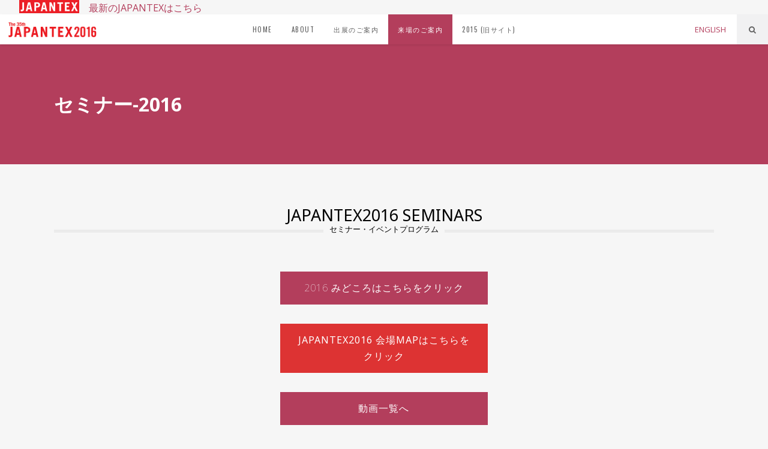

--- FILE ---
content_type: text/html; charset=UTF-8
request_url: http://japantex2016.japantex.jp/?page_id=4497
body_size: 203528
content:
<!DOCTYPE html>
<html lang="ja">
<head>
        	
        <meta charset="UTF-8"/>
        <link rel="profile" href="http://gmpg.org/xfn/11"/>
        <link rel="pingback" href="http://japantex2016.japantex.jp/xmlrpc.php"/>

                <meta name="viewport" content="width=device-width,initial-scale=1,user-scalable=no">
        
	<title>セミナー-2016 &#8211; JAPANTEX2016</title>
<script type="application/javascript">var ElatedAjaxUrl = "http://japantex2016.japantex.jp/wp-admin/admin-ajax.php"</script><link rel='dns-prefetch' href='//s0.wp.com' />
<link rel='dns-prefetch' href='//maps.googleapis.com' />
<link rel='dns-prefetch' href='//fonts.googleapis.com' />
<link rel='dns-prefetch' href='//s.w.org' />
<link rel="alternate" type="application/rss+xml" title="JAPANTEX2016 &raquo; フィード" href="http://japantex2016.japantex.jp/?feed=rss2" />
<link rel="alternate" type="application/rss+xml" title="JAPANTEX2016 &raquo; コメントフィード" href="http://japantex2016.japantex.jp/?feed=comments-rss2" />
		<script type="text/javascript">
			window._wpemojiSettings = {"baseUrl":"https:\/\/s.w.org\/images\/core\/emoji\/2.2.1\/72x72\/","ext":".png","svgUrl":"https:\/\/s.w.org\/images\/core\/emoji\/2.2.1\/svg\/","svgExt":".svg","source":{"concatemoji":"http:\/\/japantex2016.japantex.jp\/wp-includes\/js\/wp-emoji-release.min.js?ver=4.7.29"}};
			!function(t,a,e){var r,n,i,o=a.createElement("canvas"),l=o.getContext&&o.getContext("2d");function c(t){var e=a.createElement("script");e.src=t,e.defer=e.type="text/javascript",a.getElementsByTagName("head")[0].appendChild(e)}for(i=Array("flag","emoji4"),e.supports={everything:!0,everythingExceptFlag:!0},n=0;n<i.length;n++)e.supports[i[n]]=function(t){var e,a=String.fromCharCode;if(!l||!l.fillText)return!1;switch(l.clearRect(0,0,o.width,o.height),l.textBaseline="top",l.font="600 32px Arial",t){case"flag":return(l.fillText(a(55356,56826,55356,56819),0,0),o.toDataURL().length<3e3)?!1:(l.clearRect(0,0,o.width,o.height),l.fillText(a(55356,57331,65039,8205,55356,57096),0,0),e=o.toDataURL(),l.clearRect(0,0,o.width,o.height),l.fillText(a(55356,57331,55356,57096),0,0),e!==o.toDataURL());case"emoji4":return l.fillText(a(55357,56425,55356,57341,8205,55357,56507),0,0),e=o.toDataURL(),l.clearRect(0,0,o.width,o.height),l.fillText(a(55357,56425,55356,57341,55357,56507),0,0),e!==o.toDataURL()}return!1}(i[n]),e.supports.everything=e.supports.everything&&e.supports[i[n]],"flag"!==i[n]&&(e.supports.everythingExceptFlag=e.supports.everythingExceptFlag&&e.supports[i[n]]);e.supports.everythingExceptFlag=e.supports.everythingExceptFlag&&!e.supports.flag,e.DOMReady=!1,e.readyCallback=function(){e.DOMReady=!0},e.supports.everything||(r=function(){e.readyCallback()},a.addEventListener?(a.addEventListener("DOMContentLoaded",r,!1),t.addEventListener("load",r,!1)):(t.attachEvent("onload",r),a.attachEvent("onreadystatechange",function(){"complete"===a.readyState&&e.readyCallback()})),(r=e.source||{}).concatemoji?c(r.concatemoji):r.wpemoji&&r.twemoji&&(c(r.twemoji),c(r.wpemoji)))}(window,document,window._wpemojiSettings);
		</script>
		<style type="text/css">
img.wp-smiley,
img.emoji {
	display: inline !important;
	border: none !important;
	box-shadow: none !important;
	height: 1em !important;
	width: 1em !important;
	margin: 0 .07em !important;
	vertical-align: -0.1em !important;
	background: none !important;
	padding: 0 !important;
}
</style>
<link rel='stylesheet' id='contact-form-7-css'  href='http://japantex2016.japantex.jp/wp-content/plugins/contact-form-7/includes/css/styles.css?ver=4.6.1' type='text/css' media='all' />
<link rel='stylesheet' id='flow_elated_default_style-css'  href='http://japantex2016.japantex.jp/wp-content/themes/flow/style.css?ver=4.7.29' type='text/css' media='all' />
<link rel='stylesheet' id='flow_elated_modules_plugins-css'  href='http://japantex2016.japantex.jp/wp-content/themes/flow/assets/css/plugins.min.css?ver=4.7.29' type='text/css' media='all' />
<link rel='stylesheet' id='flow_elated_modules-css'  href='http://japantex2016.japantex.jp/wp-content/themes/flow/assets/css/modules.min.css?ver=4.7.29' type='text/css' media='all' />
<style id='flow_elated_modules-inline-css' type='text/css'>
.lines-on-sides{
  display: table;
  text-align: center;
  white-space: nowrap;
}
.lines-on-sides:after, .lines-on-sides:before {
  content: '';
  display: table-cell;
  width: 50%;
  background: -webkit-linear-gradient(transparent 50%, currentColor 50%, currentColor -webkit-calc(50% + 1px), transparent -webkit-calc(50% + 1px));
  background: -webkit-gradient(linear, left top, left bottom, from(transparent), color-stop(50%, currentColor), color-stop(currentColor calc(50% + 1px)), to(transparent calc(50% + 1px)));
  background: linear-gradient(transparent 50%, currentColor 50%, currentColor calc(50% + 1px), transparent calc(50% + 1px));
  -webkit-background-clip: padding;
  background-clip: padding;
}
.lines-on-sides:after {
  border-left: 2em solid transparent;
}
.lines-on-sides:before {
  border-right: 2em solid transparent;
}
</style>
<link rel='stylesheet' id='eltd_font_awesome-css'  href='http://japantex2016.japantex.jp/wp-content/themes/flow/assets/css/font-awesome/css/font-awesome.min.css?ver=4.7.29' type='text/css' media='all' />
<link rel='stylesheet' id='eltd_font_elegant-css'  href='http://japantex2016.japantex.jp/wp-content/themes/flow/assets/css/elegant-icons/style.min.css?ver=4.7.29' type='text/css' media='all' />
<link rel='stylesheet' id='eltd_ion_icons-css'  href='http://japantex2016.japantex.jp/wp-content/themes/flow/assets/css/ion-icons/css/ionicons.min.css?ver=4.7.29' type='text/css' media='all' />
<link rel='stylesheet' id='eltd_linea_icons-css'  href='http://japantex2016.japantex.jp/wp-content/themes/flow/assets/css/linea-icons/style.css?ver=4.7.29' type='text/css' media='all' />
<link rel='stylesheet' id='eltd_simple_line_icons-css'  href='http://japantex2016.japantex.jp/wp-content/themes/flow/assets/css/simple-line-icons/simple-line-icons.css?ver=4.7.29' type='text/css' media='all' />
<link rel='stylesheet' id='eltd_dripicons-css'  href='http://japantex2016.japantex.jp/wp-content/themes/flow/assets/css/dripicons/dripicons.css?ver=4.7.29' type='text/css' media='all' />
<link rel='stylesheet' id='flow_elated_style_dynamic-css'  href='http://japantex2016.japantex.jp/wp-content/themes/flow/assets/css/style_dynamic.css?ver=1488333495' type='text/css' media='all' />
<link rel='stylesheet' id='flow_elated_modules_responsive-css'  href='http://japantex2016.japantex.jp/wp-content/themes/flow/assets/css/modules-responsive.min.css?ver=4.7.29' type='text/css' media='all' />
<link rel='stylesheet' id='flow_elated_blog_responsive-css'  href='http://japantex2016.japantex.jp/wp-content/themes/flow/assets/css/blog-responsive.min.css?ver=4.7.29' type='text/css' media='all' />
<link rel='stylesheet' id='flow_elated_style_dynamic_responsive-css'  href='http://japantex2016.japantex.jp/wp-content/themes/flow/assets/css/style_dynamic_responsive.css?ver=1488333495' type='text/css' media='all' />
<link rel='stylesheet' id='js_composer_front-css'  href='http://japantex2016.japantex.jp/wp-content/plugins/js_composer/assets/css/js_composer.min.css?ver=5.0.1' type='text/css' media='all' />
<link rel='stylesheet' id='flow_elated_google_fonts-css'  href='http://fonts.googleapis.com/css?family=Open+Sans%3A100%2C100italic%2C200%2C200italic%2C300%2C300italic%2C400%2C400italic%2C500%2C500italic%2C600%2C600italic%2C700%2C700italic%2C800%2C800italic%2C900%2C900italic%7CNoto+Sans%3A100%2C100italic%2C200%2C200italic%2C300%2C300italic%2C400%2C400italic%2C500%2C500italic%2C600%2C600italic%2C700%2C700italic%2C800%2C800italic%2C900%2C900italic%7COswald%3A100%2C100italic%2C200%2C200italic%2C300%2C300italic%2C400%2C400italic%2C500%2C500italic%2C600%2C600italic%2C700%2C700italic%2C800%2C800italic%2C900%2C900italic%7CNoto+Sans%3A100%2C100italic%2C200%2C200italic%2C300%2C300italic%2C400%2C400italic%2C500%2C500italic%2C600%2C600italic%2C700%2C700italic%2C800%2C800italic%2C900%2C900italic&#038;subset=latin%2Clatin-ext&#038;ver=1.0.0' type='text/css' media='all' />
<link rel='stylesheet' id='jetpack_css-css'  href='http://japantex2016.japantex.jp/wp-content/plugins/jetpack/css/jetpack.css?ver=4.5.3' type='text/css' media='all' />
<script type='text/javascript' src='http://japantex2016.japantex.jp/wp-includes/js/jquery/jquery.js?ver=1.12.4'></script>
<script type='text/javascript' src='http://japantex2016.japantex.jp/wp-includes/js/jquery/jquery-migrate.min.js?ver=1.4.1'></script>
<link rel='https://api.w.org/' href='http://japantex2016.japantex.jp/?rest_route=/' />
<link rel="EditURI" type="application/rsd+xml" title="RSD" href="http://japantex2016.japantex.jp/xmlrpc.php?rsd" />
<link rel="wlwmanifest" type="application/wlwmanifest+xml" href="http://japantex2016.japantex.jp/wp-includes/wlwmanifest.xml" /> 
<meta name="generator" content="WordPress 4.7.29" />
<link rel="canonical" href="http://japantex2016.japantex.jp/?page_id=4497" />
<link rel='shortlink' href='http://wp.me/P7gOXp-1ax' />
<link rel="alternate" type="application/json+oembed" href="http://japantex2016.japantex.jp/?rest_route=%2Foembed%2F1.0%2Fembed&#038;url=http%3A%2F%2Fjapantex2016.japantex.jp%2F%3Fpage_id%3D4497" />
<link rel="alternate" type="text/xml+oembed" href="http://japantex2016.japantex.jp/?rest_route=%2Foembed%2F1.0%2Fembed&#038;url=http%3A%2F%2Fjapantex2016.japantex.jp%2F%3Fpage_id%3D4497&#038;format=xml" />

<link rel='dns-prefetch' href='//v0.wordpress.com'>
<link rel='dns-prefetch' href='//i0.wp.com'>
<link rel='dns-prefetch' href='//i1.wp.com'>
<link rel='dns-prefetch' href='//i2.wp.com'>
<style type='text/css'>img#wpstats{display:none}</style><meta name="generator" content="Powered by Visual Composer - drag and drop page builder for WordPress."/>
<!--[if lte IE 9]><link rel="stylesheet" type="text/css" href="http://japantex2016.japantex.jp/wp-content/plugins/js_composer/assets/css/vc_lte_ie9.min.css" media="screen"><![endif]-->
<!-- Jetpack Open Graph Tags -->
<meta property="og:type" content="article" />
<meta property="og:title" content="セミナー-2016" />
<meta property="og:url" content="http://japantex2016.japantex.jp/?page_id=4497" />
<meta property="og:description" content="詳しくは投稿をご覧ください。" />
<meta property="article:published_time" content="2016-10-07T07:07:49+00:00" />
<meta property="article:modified_time" content="2016-11-30T02:55:51+00:00" />
<meta property="og:site_name" content="JAPANTEX2016" />
<meta property="og:image" content="https://s0.wp.com/i/blank.jpg" />
<meta property="og:locale" content="ja_JP" />
<meta name="twitter:card" content="summary" />
<meta name="twitter:description" content="詳しくは投稿をご覧ください。" />
<style type="text/css" data-type="vc_shortcodes-custom-css">.vc_custom_1473732597145{background-position: center !important;background-repeat: no-repeat !important;background-size: contain !important;}.vc_custom_1473732597145{background-position: center !important;background-repeat: no-repeat !important;background-size: contain !important;}.vc_custom_1473650047947{background-color: #ef529d !important;}.vc_custom_1473650220728{background-color: #00aeef !important;}.vc_custom_1473663279396{border-top-width: 2px !important;border-left-width: 2px !important;border-left-color: #000000 !important;border-left-style: solid !important;border-top-color: #000000 !important;border-top-style: solid !important;}.vc_custom_1475578581069{background-color: #ef529d !important;}.vc_custom_1473663287993{border-top-width: 2px !important;border-left-width: 2px !important;border-left-color: #000000 !important;border-left-style: solid !important;border-top-color: #000000 !important;border-top-style: solid !important;}.vc_custom_1475578832181{background-color: #00aeef !important;}.vc_custom_1473663287993{border-top-width: 2px !important;border-left-width: 2px !important;border-left-color: #000000 !important;border-left-style: solid !important;border-top-color: #000000 !important;border-top-style: solid !important;}.vc_custom_1475578880182{background-color: #ef529d !important;}.vc_custom_1473663287993{border-top-width: 2px !important;border-left-width: 2px !important;border-left-color: #000000 !important;border-left-style: solid !important;border-top-color: #000000 !important;border-top-style: solid !important;}.vc_custom_1475578939653{background-color: #ef529d !important;}.vc_custom_1473663287993{border-top-width: 2px !important;border-left-width: 2px !important;border-left-color: #000000 !important;border-left-style: solid !important;border-top-color: #000000 !important;border-top-style: solid !important;}.vc_custom_1475579004412{background-color: #00aeef !important;}.vc_custom_1473663287993{border-top-width: 2px !important;border-left-width: 2px !important;border-left-color: #000000 !important;border-left-style: solid !important;border-top-color: #000000 !important;border-top-style: solid !important;}.vc_custom_1475579054378{background-color: #ef529d !important;}.vc_custom_1473663287993{border-top-width: 2px !important;border-left-width: 2px !important;border-left-color: #000000 !important;border-left-style: solid !important;border-top-color: #000000 !important;border-top-style: solid !important;}.vc_custom_1475579107811{background-color: #00aeef !important;}.vc_custom_1473663287993{border-top-width: 2px !important;border-left-width: 2px !important;border-left-color: #000000 !important;border-left-style: solid !important;border-top-color: #000000 !important;border-top-style: solid !important;}.vc_custom_1475579155286{background-color: #ef529d !important;}.vc_custom_1473663287993{border-top-width: 2px !important;border-left-width: 2px !important;border-left-color: #000000 !important;border-left-style: solid !important;border-top-color: #000000 !important;border-top-style: solid !important;}.vc_custom_1475579193279{background-color: #00aeef !important;}.vc_custom_1473663287993{border-top-width: 2px !important;border-left-width: 2px !important;border-left-color: #000000 !important;border-left-style: solid !important;border-top-color: #000000 !important;border-top-style: solid !important;}.vc_custom_1475579235966{background-color: #ef529d !important;}.vc_custom_1473663287993{border-top-width: 2px !important;border-left-width: 2px !important;border-left-color: #000000 !important;border-left-style: solid !important;border-top-color: #000000 !important;border-top-style: solid !important;}.vc_custom_1475579349796{background-color: #ef529d !important;}.vc_custom_1473663287993{border-top-width: 2px !important;border-left-width: 2px !important;border-left-color: #000000 !important;border-left-style: solid !important;border-top-color: #000000 !important;border-top-style: solid !important;}.vc_custom_1475579398494{background-color: #00aeef !important;}.vc_custom_1473663287993{border-top-width: 2px !important;border-left-width: 2px !important;border-left-color: #000000 !important;border-left-style: solid !important;border-top-color: #000000 !important;border-top-style: solid !important;}.vc_custom_1475579531588{background-color: #ef529d !important;}.vc_custom_1473663287993{border-top-width: 2px !important;border-left-width: 2px !important;border-left-color: #000000 !important;border-left-style: solid !important;border-top-color: #000000 !important;border-top-style: solid !important;}.vc_custom_1475579578389{background-color: #00aeef !important;}.vc_custom_1473663287993{border-top-width: 2px !important;border-left-width: 2px !important;border-left-color: #000000 !important;border-left-style: solid !important;border-top-color: #000000 !important;border-top-style: solid !important;}.vc_custom_1475579632837{background-color: #ef529d !important;}.vc_custom_1473663287993{border-top-width: 2px !important;border-left-width: 2px !important;border-left-color: #000000 !important;border-left-style: solid !important;border-top-color: #000000 !important;border-top-style: solid !important;}.vc_custom_1475579724109{background-color: #00aeef !important;}.vc_custom_1473663287993{border-top-width: 2px !important;border-left-width: 2px !important;border-left-color: #000000 !important;border-left-style: solid !important;border-top-color: #000000 !important;border-top-style: solid !important;}.vc_custom_1475579837559{background-color: #ef529d !important;}.vc_custom_1473663287993{border-top-width: 2px !important;border-left-width: 2px !important;border-left-color: #000000 !important;border-left-style: solid !important;border-top-color: #000000 !important;border-top-style: solid !important;}.vc_custom_1475579875651{background-color: #ef529d !important;}.vc_custom_1473663287993{border-top-width: 2px !important;border-left-width: 2px !important;border-left-color: #000000 !important;border-left-style: solid !important;border-top-color: #000000 !important;border-top-style: solid !important;}.vc_custom_1475579984003{background-color: #00aeef !important;}.vc_custom_1473663287993{border-top-width: 2px !important;border-left-width: 2px !important;border-left-color: #000000 !important;border-left-style: solid !important;border-top-color: #000000 !important;border-top-style: solid !important;}.vc_custom_1475580034037{background-color: #ef529d !important;}.vc_custom_1473668932477{border-top-width: 2px !important;border-right-width: 2px !important;border-left-width: 2px !important;border-left-color: #004e96 !important;border-left-style: solid !important;border-right-color: #004e96 !important;border-right-style: solid !important;border-top-color: #004e96 !important;border-top-style: solid !important;}.vc_custom_1473668932477{border-top-width: 2px !important;border-right-width: 2px !important;border-left-width: 2px !important;border-left-color: #004e96 !important;border-left-style: solid !important;border-right-color: #004e96 !important;border-right-style: solid !important;border-top-color: #004e96 !important;border-top-style: solid !important;}.vc_custom_1473668932477{border-top-width: 2px !important;border-right-width: 2px !important;border-left-width: 2px !important;border-left-color: #004e96 !important;border-left-style: solid !important;border-right-color: #004e96 !important;border-right-style: solid !important;border-top-color: #004e96 !important;border-top-style: solid !important;}.vc_custom_1473668932477{border-top-width: 2px !important;border-right-width: 2px !important;border-left-width: 2px !important;border-left-color: #004e96 !important;border-left-style: solid !important;border-right-color: #004e96 !important;border-right-style: solid !important;border-top-color: #004e96 !important;border-top-style: solid !important;}.vc_custom_1473668932477{border-top-width: 2px !important;border-right-width: 2px !important;border-left-width: 2px !important;border-left-color: #004e96 !important;border-left-style: solid !important;border-right-color: #004e96 !important;border-right-style: solid !important;border-top-color: #004e96 !important;border-top-style: solid !important;}.vc_custom_1473668932477{border-top-width: 2px !important;border-right-width: 2px !important;border-left-width: 2px !important;border-left-color: #004e96 !important;border-left-style: solid !important;border-right-color: #004e96 !important;border-right-style: solid !important;border-top-color: #004e96 !important;border-top-style: solid !important;}.vc_custom_1473668932477{border-top-width: 2px !important;border-right-width: 2px !important;border-left-width: 2px !important;border-left-color: #004e96 !important;border-left-style: solid !important;border-right-color: #004e96 !important;border-right-style: solid !important;border-top-color: #004e96 !important;border-top-style: solid !important;}.vc_custom_1473668932477{border-top-width: 2px !important;border-right-width: 2px !important;border-left-width: 2px !important;border-left-color: #004e96 !important;border-left-style: solid !important;border-right-color: #004e96 !important;border-right-style: solid !important;border-top-color: #004e96 !important;border-top-style: solid !important;}.vc_custom_1473668932477{border-top-width: 2px !important;border-right-width: 2px !important;border-left-width: 2px !important;border-left-color: #004e96 !important;border-left-style: solid !important;border-right-color: #004e96 !important;border-right-style: solid !important;border-top-color: #004e96 !important;border-top-style: solid !important;}.vc_custom_1473732597145{background-position: center !important;background-repeat: no-repeat !important;background-size: contain !important;}</style><noscript><style type="text/css"> .wpb_animate_when_almost_visible { opacity: 1; }</style></noscript></head>

<body class="page-template-default page page-id-4497 eltd-core-1.1.1 flow-ver-1.3.6  ajax page-template-blog-standard eltd-header-standard eltd-fixed-on-scroll eltd-default-mobile-header eltd-sticky-up-mobile-header eltd-dropdown-default wpb-js-composer js-comp-ver-5.0.1 vc_responsive">



<div class="eltd-wrapper">
    <div class="eltd-wrapper-inner">
<div style="margin-left:32px; font-size:16px;"><a href="http://japantex.jp"><img src="/wp-content/uploads/2017/03/new_site.png" style="vertical-align: -3px;" width="100">　最新のJAPANTEXはこちら</a></div>
        
<header class="eltd-page-header">
            <div class="eltd-fixed-wrapper">
        <div class="eltd-menu-area" >
        			            <div class="eltd-vertical-align-containers">
                <div class="eltd-position-left">
                    <div class="eltd-position-left-inner">
                        
<div class="eltd-logo-wrapper">
    <a href="http://japantex2016.japantex.jp/" style="height: 25px;">
        <img class="eltd-normal-logo" src="http://japantex2016.japantex.jp/wp-content/uploads/2016/02/logo2016_300.png" alt="Logo"/>
                    </a>
</div>

                    </div>
                </div>
                <div class="eltd-position-center">
                    <div class="eltd-position-center-inner">
                        
<nav class="eltd-main-menu eltd-drop-down eltd-default-nav">
    <ul id="menu-main" class="clearfix"><li id="nav-menu-item-4666" class="menu-item menu-item-type-custom menu-item-object-custom menu-item-home  narrow" data-nav-item-type=custom data-nav-item-id=4666 ><a href="http://japantex2016.japantex.jp" class=""><span class="item_outer"><span class="item_inner"><span class="menu_icon_wrapper"><i class="menu_icon blank fa"></i></span><span class="item_text">HOME</span></span><span class="plus"></span></span></a></li>
<li id="nav-menu-item-3310" class="menu-item menu-item-type-custom menu-item-object-custom menu-item-has-children  has_sub narrow" data-nav-item-type=custom data-nav-item-id=3310 ><a href="#" class=""><span class="item_outer"><span class="item_inner"><span class="menu_icon_wrapper"><i class="menu_icon blank fa"></i></span><span class="item_text">About</span></span><span class="plus"></span></span></a>
<div class="second"><div class="inner"><ul>
	<li id="nav-menu-item-3529" class="menu-item menu-item-type-post_type menu-item-object-post " data-nav-item-type=post data-nav-item-id=3354 ><a href="http://japantex2016.japantex.jp/?p=3354" class=""><span class="item_outer"><span class="item_inner"><span class="menu_icon_wrapper"><i class="menu_icon blank fa"></i></span><span class="item_text">JAPANTEX2016 開催概要</span></span><span class="plus"></span></span></a></li>
	<li id="nav-menu-item-3732" class="menu-item menu-item-type-post_type menu-item-object-post " data-nav-item-type=post data-nav-item-id=3710 ><a href="http://japantex2016.japantex.jp/?p=3710" class=""><span class="item_outer"><span class="item_inner"><span class="menu_icon_wrapper"><i class="menu_icon blank fa"></i></span><span class="item_text">インテリアデザインコンペ2016</span></span><span class="plus"></span></span></a></li>
	<li id="nav-menu-item-5017" class="menu-item menu-item-type-post_type menu-item-object-post " data-nav-item-type=post data-nav-item-id=5014 ><a href="http://japantex2016.japantex.jp/?p=5014" class=""><span class="item_outer"><span class="item_inner"><span class="menu_icon_wrapper"><i class="menu_icon blank fa"></i></span><span class="item_text">2017 ロゴバナーダウンロード</span></span><span class="plus"></span></span></a></li>
	<li id="nav-menu-item-4951" class="menu-item menu-item-type-post_type menu-item-object-post " data-nav-item-type=post data-nav-item-id=4879 ><a href="http://japantex2016.japantex.jp/?p=4879" class=""><span class="item_outer"><span class="item_inner"><span class="menu_icon_wrapper"><i class="menu_icon blank fa"></i></span><span class="item_text">出展者&#038;セミナー動画2016</span></span><span class="plus"></span></span></a></li>
	<li id="nav-menu-item-5032" class="menu-item menu-item-type-post_type menu-item-object-post " data-nav-item-type=post data-nav-item-id=5022 ><a href="http://japantex2016.japantex.jp/?p=5022" class=""><span class="item_outer"><span class="item_inner"><span class="menu_icon_wrapper"><i class="menu_icon blank fa"></i></span><span class="item_text">終了報告書 2016(PDF)</span></span><span class="plus"></span></span></a></li>
	<li id="nav-menu-item-3534" class="menu-item menu-item-type-custom menu-item-object-custom " data-nav-item-type=custom data-nav-item-id=3534 ><a href="/wp-content/uploads/2016/03/FINALREPORT2015_J.pdf" class=""><span class="item_outer"><span class="item_inner"><span class="menu_icon_wrapper"><i class="menu_icon blank fa"></i></span><span class="item_text">終了報告書 2015  (PDF)</span></span><span class="plus"></span></span></a></li>
	<li id="nav-menu-item-3554" class="menu-item menu-item-type-post_type menu-item-object-page " data-nav-item-type=page data-nav-item-id=3035 ><a href="http://japantex2016.japantex.jp/?page_id=3035" class=""><span class="item_outer"><span class="item_inner"><span class="menu_icon_wrapper"><i class="menu_icon blank fa"></i></span><span class="item_text">お問い合わせ</span></span><span class="plus"></span></span></a></li>
	<li id="nav-menu-item-4085" class="menu-item menu-item-type-post_type menu-item-object-page " data-nav-item-type=page data-nav-item-id=4068 ><a href="http://japantex2016.japantex.jp/?page_id=4068" class=""><span class="item_outer"><span class="item_inner"><span class="menu_icon_wrapper"><i class="menu_icon blank fa"></i></span><span class="item_text">サイトマップ</span></span><span class="plus"></span></span></a></li>
</ul></div></div>
</li>
<li id="nav-menu-item-3311" class="menu-item menu-item-type-custom menu-item-object-custom menu-item-has-children  has_sub narrow" data-nav-item-type=custom data-nav-item-id=3311 ><a href="#" class=""><span class="item_outer"><span class="item_inner"><span class="menu_icon_wrapper"><i class="menu_icon blank fa"></i></span><span class="item_text">出展のご案内</span></span><span class="plus"></span></span></a>
<div class="second"><div class="inner"><ul>
	<li id="nav-menu-item-3530" class="menu-item menu-item-type-post_type menu-item-object-post " data-nav-item-type=post data-nav-item-id=3019 ><a href="http://japantex2016.japantex.jp/?p=3019" class=""><span class="item_outer"><span class="item_inner"><span class="menu_icon_wrapper"><i class="menu_icon blank fa"></i></span><span class="item_text">出展案内パンフ＆申込書―2016</span></span><span class="plus"></span></span></a></li>
	<li id="nav-menu-item-3964" class="menu-item menu-item-type-post_type menu-item-object-post " data-nav-item-type=post data-nav-item-id=3953 ><a href="http://japantex2016.japantex.jp/?p=3953" class=""><span class="item_outer"><span class="item_inner"><span class="menu_icon_wrapper"><i class="menu_icon blank fa"></i></span><span class="item_text">デジタルプリントエリア2016</span></span><span class="plus"></span></span></a></li>
	<li id="nav-menu-item-3909" class="menu-item menu-item-type-post_type menu-item-object-post " data-nav-item-type=post data-nav-item-id=3906 ><a href="http://japantex2016.japantex.jp/?p=3906" class=""><span class="item_outer"><span class="item_inner"><span class="menu_icon_wrapper"><i class="menu_icon blank fa"></i></span><span class="item_text">出展者実績　リスト-過去(～2015)</span></span><span class="plus"></span></span></a></li>
	<li id="nav-menu-item-4110" class="menu-item menu-item-type-custom menu-item-object-custom " data-nav-item-type=custom data-nav-item-id=4110 ><a href="https://japantex2016.tems-system.com/system" class=""><span class="item_outer"><span class="item_inner"><span class="menu_icon_wrapper"><i class="menu_icon blank fa"></i></span><span class="item_text">出展者専用サイト</span></span><span class="plus"></span></span></a></li>
	<li id="nav-menu-item-3923" class="menu-item menu-item-type-post_type menu-item-object-post " data-nav-item-type=post data-nav-item-id=3917 ><a href="http://japantex2016.japantex.jp/?p=3917" class=""><span class="item_outer"><span class="item_inner"><span class="menu_icon_wrapper"><i class="menu_icon blank fa"></i></span><span class="item_text">2015ご来場企業一覧</span></span><span class="plus"></span></span></a></li>
</ul></div></div>
</li>
<li id="nav-menu-item-3312" class="menu-item menu-item-type-custom menu-item-object-custom current-menu-ancestor current-menu-parent menu-item-has-children eltd-active-item has_sub narrow" data-nav-item-type=custom data-nav-item-id=3312 ><a href="#" class=" current "><span class="item_outer"><span class="item_inner"><span class="menu_icon_wrapper"><i class="menu_icon blank fa"></i></span><span class="item_text">来場のご案内</span></span><span class="plus"></span></span></a>
<div class="second"><div class="inner"><ul>
	<li id="nav-menu-item-4409" class="menu-item menu-item-type-post_type menu-item-object-page " data-nav-item-type=page data-nav-item-id=4216 ><a href="http://japantex2016.japantex.jp/?page_id=4216" class=""><span class="item_outer"><span class="item_inner"><span class="menu_icon_wrapper"><i class="menu_icon blank fa"></i></span><span class="item_text">みどころ-2016</span></span><span class="plus"></span></span></a></li>
	<li id="nav-menu-item-4507" class="menu-item menu-item-type-post_type menu-item-object-page current-menu-item page_item page-item-4497 current_page_item " data-nav-item-type=page data-nav-item-id=4497 ><a href="http://japantex2016.japantex.jp/?page_id=4497" class=""><span class="item_outer"><span class="item_inner"><span class="menu_icon_wrapper"><i class="menu_icon blank fa"></i></span><span class="item_text">セミナー-2016</span></span><span class="plus"></span></span></a></li>
	<li id="nav-menu-item-4559" class="menu-item menu-item-type-custom menu-item-object-custom " data-nav-item-type=custom data-nav-item-id=4559 ><a href="http://japantex2016.japantex.jp/a/japantex2016_map.html" class=""><span class="item_outer"><span class="item_inner"><span class="menu_icon_wrapper"><i class="menu_icon blank fa"></i></span><span class="item_text">会場マップ</span></span><span class="plus"></span></span></a></li>
	<li id="nav-menu-item-4168" class="menu-item menu-item-type-post_type menu-item-object-page " data-nav-item-type=page data-nav-item-id=4143 ><a href="http://japantex2016.japantex.jp/?page_id=4143" class=""><span class="item_outer"><span class="item_inner"><span class="menu_icon_wrapper"><i class="menu_icon blank fa"></i></span><span class="item_text">出展企業・団体一覧 2016</span></span><span class="plus"></span></span></a></li>
</ul></div></div>
</li>
<li id="nav-menu-item-3535" class="menu-item menu-item-type-custom menu-item-object-custom  narrow" data-nav-item-type=custom data-nav-item-id=3535 ><a href="http://japantex2015.japantex.jp" class=""><span class="item_outer"><span class="item_inner"><span class="menu_icon_wrapper"><i class="menu_icon blank fa"></i></span><span class="item_text">2015 (旧サイト)</span></span><span class="plus"></span></span></a></li>
</ul></nav>

                    </div>
                </div>
                <div class="eltd-position-right">
                    <div class="eltd-position-right-inner">
                                                    <div id="text-3" class="widget widget_text eltd-right-from-main-menu-widget">			<div class="textwidget"><a href="http://english.japantex.jp">ENGLISH</a></div>
		</div><div id="eltd_search-2" class="widget widget_eltd_search eltd-right-from-main-menu-widget">		<div class="eltd-search-holder clearfix">
			<div class="eltd-search-holder-inner">
				<a class="eltd-search-opener" href="#">
					<i class="eltd-icon-font-awesome fa fa-search"></i>
				</a>
				<div class="eltd-search-form-holder">
					<form method="get" id="search-form" action="http://japantex2016.japantex.jp/">
						<input type="text" value="" placeholder="Search" name="s"/>
					</form>
				</div>
			</div>
		</div>
		</div>                                            </div>
                </div>
            </div>
            </div>
            </div>
        </header>


<header class="eltd-mobile-header">
    <div class="eltd-mobile-header-inner">
                <div class="eltd-mobile-header-holder">
            <div class="eltd-grid">
                <div class="eltd-vertical-align-containers">
                                            <div class="eltd-mobile-menu-opener">
                            <a href="javascript:void(0)">
                    <span class="eltd-mobile-opener-icon-holder">
                        <i class="eltd-icon-font-awesome fa fa-bars " ></i>                    </span>
                            </a>
                        </div>
                                                                <div class="eltd-position-center">
                            <div class="eltd-position-center-inner">
                                
<div class="eltd-mobile-logo-wrapper">
    <a href="http://japantex2016.japantex.jp/" style="height: 25px">
        <img src="http://japantex2016.japantex.jp/wp-content/uploads/2016/02/logo2016_300.png" alt="Mobile logo"/>
    </a>
</div>

                            </div>
                        </div>
                                        <div class="eltd-position-right">
                        <div class="eltd-position-right-inner">
                                                    </div>
                    </div>
                </div> <!-- close .eltd-vertical-align-containers -->
            </div>
        </div>
        
<nav class="eltd-mobile-nav">
    <div class="eltd-grid">
        <ul id="menu-main-1" class=""><li id="mobile-menu-item-4666" class="menu-item menu-item-type-custom menu-item-object-custom menu-item-home " data-nav-item-type=custom data-nav-item-id=4666 ><a href="http://japantex2016.japantex.jp" class=""><span>HOME</span></a></li>
<li id="mobile-menu-item-3310" class="menu-item menu-item-type-custom menu-item-object-custom menu-item-has-children  has_sub" data-nav-item-type=custom data-nav-item-id=3310 ><a href="#" class=""><span>About</span></a><span class="mobile_arrow"><i class="eltd-sub-arrow fa fa-angle-right"></i><i class="fa fa-angle-down"></i></span>
<ul class="sub_menu">
	<li id="mobile-menu-item-3529" class="menu-item menu-item-type-post_type menu-item-object-post " data-nav-item-type=post data-nav-item-id=3354 ><a href="http://japantex2016.japantex.jp/?p=3354" class=""><span>JAPANTEX2016 開催概要</span></a></li>
	<li id="mobile-menu-item-3732" class="menu-item menu-item-type-post_type menu-item-object-post " data-nav-item-type=post data-nav-item-id=3710 ><a href="http://japantex2016.japantex.jp/?p=3710" class=""><span>インテリアデザインコンペ2016</span></a></li>
	<li id="mobile-menu-item-5017" class="menu-item menu-item-type-post_type menu-item-object-post " data-nav-item-type=post data-nav-item-id=5014 ><a href="http://japantex2016.japantex.jp/?p=5014" class=""><span>2017 ロゴバナーダウンロード</span></a></li>
	<li id="mobile-menu-item-4951" class="menu-item menu-item-type-post_type menu-item-object-post " data-nav-item-type=post data-nav-item-id=4879 ><a href="http://japantex2016.japantex.jp/?p=4879" class=""><span>出展者&#038;セミナー動画2016</span></a></li>
	<li id="mobile-menu-item-5032" class="menu-item menu-item-type-post_type menu-item-object-post " data-nav-item-type=post data-nav-item-id=5022 ><a href="http://japantex2016.japantex.jp/?p=5022" class=""><span>終了報告書 2016(PDF)</span></a></li>
	<li id="mobile-menu-item-3534" class="menu-item menu-item-type-custom menu-item-object-custom " data-nav-item-type=custom data-nav-item-id=3534 ><a href="/wp-content/uploads/2016/03/FINALREPORT2015_J.pdf" class=""><span>終了報告書 2015  (PDF)</span></a></li>
	<li id="mobile-menu-item-3554" class="menu-item menu-item-type-post_type menu-item-object-page " data-nav-item-type=page data-nav-item-id=3035 ><a href="http://japantex2016.japantex.jp/?page_id=3035" class=""><span>お問い合わせ</span></a></li>
	<li id="mobile-menu-item-4085" class="menu-item menu-item-type-post_type menu-item-object-page " data-nav-item-type=page data-nav-item-id=4068 ><a href="http://japantex2016.japantex.jp/?page_id=4068" class=""><span>サイトマップ</span></a></li>
</ul>
</li>
<li id="mobile-menu-item-3311" class="menu-item menu-item-type-custom menu-item-object-custom menu-item-has-children  has_sub" data-nav-item-type=custom data-nav-item-id=3311 ><a href="#" class=""><span>出展のご案内</span></a><span class="mobile_arrow"><i class="eltd-sub-arrow fa fa-angle-right"></i><i class="fa fa-angle-down"></i></span>
<ul class="sub_menu">
	<li id="mobile-menu-item-3530" class="menu-item menu-item-type-post_type menu-item-object-post " data-nav-item-type=post data-nav-item-id=3019 ><a href="http://japantex2016.japantex.jp/?p=3019" class=""><span>出展案内パンフ＆申込書―2016</span></a></li>
	<li id="mobile-menu-item-3964" class="menu-item menu-item-type-post_type menu-item-object-post " data-nav-item-type=post data-nav-item-id=3953 ><a href="http://japantex2016.japantex.jp/?p=3953" class=""><span>デジタルプリントエリア2016</span></a></li>
	<li id="mobile-menu-item-3909" class="menu-item menu-item-type-post_type menu-item-object-post " data-nav-item-type=post data-nav-item-id=3906 ><a href="http://japantex2016.japantex.jp/?p=3906" class=""><span>出展者実績　リスト-過去(～2015)</span></a></li>
	<li id="mobile-menu-item-4110" class="menu-item menu-item-type-custom menu-item-object-custom " data-nav-item-type=custom data-nav-item-id=4110 ><a href="https://japantex2016.tems-system.com/system" class=""><span>出展者専用サイト</span></a></li>
	<li id="mobile-menu-item-3923" class="menu-item menu-item-type-post_type menu-item-object-post " data-nav-item-type=post data-nav-item-id=3917 ><a href="http://japantex2016.japantex.jp/?p=3917" class=""><span>2015ご来場企業一覧</span></a></li>
</ul>
</li>
<li id="mobile-menu-item-3312" class="menu-item menu-item-type-custom menu-item-object-custom current-menu-ancestor current-menu-parent menu-item-has-children eltd-active-item has_sub" data-nav-item-type=custom data-nav-item-id=3312 ><a href="#" class=" current "><span>来場のご案内</span></a><span class="mobile_arrow"><i class="eltd-sub-arrow fa fa-angle-right"></i><i class="fa fa-angle-down"></i></span>
<ul class="sub_menu">
	<li id="mobile-menu-item-4409" class="menu-item menu-item-type-post_type menu-item-object-page " data-nav-item-type=page data-nav-item-id=4216 ><a href="http://japantex2016.japantex.jp/?page_id=4216" class=""><span>みどころ-2016</span></a></li>
	<li id="mobile-menu-item-4507" class="menu-item menu-item-type-post_type menu-item-object-page current-menu-item page_item page-item-4497 current_page_item " data-nav-item-type=page data-nav-item-id=4497 ><a href="http://japantex2016.japantex.jp/?page_id=4497" class=""><span>セミナー-2016</span></a></li>
	<li id="mobile-menu-item-4559" class="menu-item menu-item-type-custom menu-item-object-custom " data-nav-item-type=custom data-nav-item-id=4559 ><a href="http://japantex2016.japantex.jp/a/japantex2016_map.html" class=""><span>会場マップ</span></a></li>
	<li id="mobile-menu-item-4168" class="menu-item menu-item-type-post_type menu-item-object-page " data-nav-item-type=page data-nav-item-id=4143 ><a href="http://japantex2016.japantex.jp/?page_id=4143" class=""><span>出展企業・団体一覧 2016</span></a></li>
</ul>
</li>
<li id="mobile-menu-item-3535" class="menu-item menu-item-type-custom menu-item-object-custom " data-nav-item-type=custom data-nav-item-id=3535 ><a href="http://japantex2015.japantex.jp" class=""><span>2015 (旧サイト)</span></a></li>
</ul>    </div>
</nav>

    </div>
</header> <!-- close .eltd-mobile-header -->



                    <a id='eltd-back-to-top'  href='#'>
                <span class="eltd-icon-stack"></span>
                <span class="eltd-back-to-top-text">Top</span>
                <span class="arrow_carrot-up eltd-back-to-top-arrow"></span>
            </a>
        
        <div class="eltd-content" >
                        <div class="eltd-content-inner">	
    <div class="eltd-title eltd-standard-type eltd-content-left-alignment eltd-animation-no" style="height:200px;" data-height="200" >
        <div class="eltd-title-image"></div>
        <div class="eltd-title-holder" style="height:200px;">
            <div class="eltd-container clearfix">
                <div class="eltd-container-inner">
                    <div class="eltd-title-subtitle-holder" style="">
                        <div class="eltd-title-subtitle-holder-inner">
                                                        <h1 ><span>セミナー-2016</span></h1>
                                                                                                                    </div>
                    </div>
                </div>
            </div>
        </div>
    </div>

		<div class="eltd-container">
				<div class="eltd-container-inner clearfix">

												<div class="vc_row wpb_row vc_row-fluid eltd-section eltd-content-aligment-left" style=""><div class="clearfix eltd-full-section-inner"><div class="wpb_column vc_column_container vc_col-sm-12"><div class="vc_column-inner "><div class="wpb_wrapper"><div data-eltd-parallax-speed="1" class="vc_row wpb_row vc_inner vc_row-fluid eltd-section vc_custom_1473732597145 eltd-content-aligment-left" style=""><div class="eltd-full-section-inner"><div class="wpb_column vc_column_container vc_col-sm-12"><div class="vc_column-inner "><div class="wpb_wrapper"><div class="vc_empty_space"  style="height: 64px" ><span class="vc_empty_space_inner"></span></div>

	<div class="wpb_text_column wpb_content_element ">
		<div class="wpb_wrapper">
			<h2 style="text-align: center;">JAPANTEX2016 SEMINARS</h2>

		</div>
	</div>
<div class="vc_separator wpb_content_element vc_separator_align_center vc_sep_width_100 vc_sep_border_width_5 vc_sep_pos_align_center vc_sep_color_grey big vc_separator-has-text"><span class="vc_sep_holder vc_sep_holder_l"><span  class="vc_sep_line"></span></span><h4>セミナー・イベントプログラム</h4><span class="vc_sep_holder vc_sep_holder_r"><span  class="vc_sep_line"></span></span>
</div><div class="vc_empty_space"  style="height: 32px" ><span class="vc_empty_space_inner"></span></div>
</div></div></div></div></div></div></div></div></div></div><div class="vc_row wpb_row vc_row-fluid eltd-section eltd-content-aligment-left" style=""><div class="clearfix eltd-full-section-inner"><div class="wpb_column vc_column_container vc_col-sm-12"><div class="vc_column-inner "><div class="wpb_wrapper"><div data-eltd-parallax-speed="1" class="vc_row wpb_row vc_inner vc_row-fluid eltd-section vc_custom_1473732597145 eltd-content-aligment-left" style=""><div class="eltd-full-section-inner"><div class="wpb_column vc_column_container vc_col-sm-4"><div class="vc_column-inner "><div class="wpb_wrapper"></div></div></div><div class="wpb_column vc_column_container vc_col-sm-4"><div class="vc_column-inner "><div class="wpb_wrapper"><div class="vc_empty_space"  style="height: 32px" ><span class="vc_empty_space_inner"></span></div>
<a href="http://japantex2016.japantex.jp/?page_id=4216" target="_self" style="font-weight: 100" class="eltd-btn eltd-btn-huge-full-width eltd-btn-solid"  >
    <span class="eltd-btn-text">2016 みどころはこちらをクリック</span>
    </a><div class="vc_empty_space"  style="height: 32px" ><span class="vc_empty_space_inner"></span></div>
<a href="/a/japantex2016_map.html" target="_blank" style="background-color: #dd3333;font-weight: 400" class="eltd-btn eltd-btn-huge-full-width eltd-btn-solid eltd-btn-custom-hover-bg" data-hover-bg-color="#ba1212" >
    <span class="eltd-btn-text">JAPANTEX2016 会場MAPはこちらをクリック</span>
    </a><div class="vc_empty_space"  style="height: 32px" ><span class="vc_empty_space_inner"></span></div>
<a href="/?p=4879" target="_self" style="font-weight: 100" class="eltd-btn eltd-btn-huge-full-width eltd-btn-solid"  >
    <span class="eltd-btn-text">動画一覧へ</span>
    </a></div></div></div><div class="wpb_column vc_column_container vc_col-sm-4"><div class="vc_column-inner "><div class="wpb_wrapper"></div></div></div></div></div></div></div></div></div></div><div class="vc_row wpb_row vc_row-fluid eltd-section eltd-content-aligment-left" style=""><div class="clearfix eltd-full-section-inner"><div class="wpb_column vc_column_container vc_col-sm-12"><div class="vc_column-inner "><div class="wpb_wrapper"><div class="vc_empty_space"  style="height: 60px" ><span class="vc_empty_space_inner"></span></div>

	<div class="wpb_text_column wpb_content_element ">
		<div class="wpb_wrapper">
			<h3><span style="color: #ff0000;">JAPANTEX</span>インテリアトークセッション＆セミナープログラムのご紹介</h3>

		</div>
	</div>
<div class="vc_empty_space"  style="height: 32px" ><span class="vc_empty_space_inner"></span></div>
<div data-eltd-parallax-speed="1" class="vc_row wpb_row vc_inner vc_row-fluid eltd-section eltd-content-aligment-left" style=""><div class="eltd-full-section-inner"><div class="wpb_column vc_column_container vc_col-sm-3"><div class="vc_column-inner "><div class="wpb_wrapper">
	<div class="wpb_text_column wpb_content_element  vc_custom_1473650047947">
		<div class="wpb_wrapper">
			<h3 style="text-align: center;"><span style="color: #ffffff;">ステージA</span></h3>

		</div>
	</div>
</div></div></div><div class="wpb_column vc_column_container vc_col-sm-9"><div class="vc_column-inner "><div class="wpb_wrapper">
	<div class="wpb_text_column wpb_content_element ">
		<div class="wpb_wrapper">
			<h5>ステージA 東4ホール内／各回60分<br />
各回定員100名／入場無料</h5>

		</div>
	</div>
</div></div></div></div></div><div data-eltd-parallax-speed="1" class="vc_row wpb_row vc_inner vc_row-fluid eltd-section eltd-content-aligment-left" style=""><div class="eltd-full-section-inner"><div class="wpb_column vc_column_container vc_col-sm-3"><div class="vc_column-inner "><div class="wpb_wrapper">
	<div class="wpb_text_column wpb_content_element  vc_custom_1473650220728">
		<div class="wpb_wrapper">
			<h3 style="text-align: center;"><span style="color: #ffffff;">ステージB</span></h3>

		</div>
	</div>
</div></div></div><div class="wpb_column vc_column_container vc_col-sm-9"><div class="vc_column-inner "><div class="wpb_wrapper">
	<div class="wpb_text_column wpb_content_element ">
		<div class="wpb_wrapper">
			<h5>ステージB 東4ホール内／各回60分<br />
各回定員50名／入場無料</h5>

		</div>
	</div>
</div></div></div></div></div><div class="vc_empty_space"  style="height: 32px" ><span class="vc_empty_space_inner"></span></div>

	<div class="wpb_text_column wpb_content_element ">
		<div class="wpb_wrapper">
			<h5>※都合により講師およびテーマが変更になる場合があります。予めご了承ください。<br />
※席に限りがありますので、お早めにご来場ください。主な出展申込者（五十音順）</h5>

		</div>
	</div>
</div></div></div></div></div><div class="vc_row wpb_row vc_row-fluid eltd-section eltd-content-aligment-left" style=""><div class="clearfix eltd-full-section-inner"><div class="wpb_column vc_column_container vc_col-sm-12"><div class="vc_column-inner "><div class="wpb_wrapper"><div data-eltd-parallax-speed="1" class="vc_row wpb_row vc_inner vc_row-fluid eltd-section eltd-content-aligment-left" style=""><div class="eltd-full-section-inner"><div class="wpb_column vc_column_container vc_col-sm-12"><div class="vc_column-inner "><div class="wpb_wrapper"></div></div></div></div></div></div></div></div></div></div><div class="vc_row wpb_row vc_row-fluid eltd-section eltd-content-aligment-left" style=""><div class="clearfix eltd-full-section-inner"><div class="wpb_column vc_column_container vc_col-sm-12"><div class="vc_column-inner "><div class="wpb_wrapper">
	<div class="wpb_text_column wpb_content_element ">
		<div class="wpb_wrapper">
			<h2>10.26（wed）</h2>

		</div>
	</div>
</div></div></div></div></div><div class="vc_row wpb_row vc_row-fluid eltd-section eltd-content-aligment-left" style=""><div class="clearfix eltd-full-section-inner"><div class="wpb_column vc_column_container vc_col-sm-12 vc_col-has-fill"><div class="vc_column-inner vc_custom_1473663279396"><div class="wpb_wrapper"><div data-eltd-parallax-speed="1" class="vc_row wpb_row vc_inner vc_row-fluid eltd-section eltd-content-aligment-left" style=""><div class="eltd-full-section-inner"><div class="wpb_column vc_column_container vc_col-sm-4"><div class="vc_column-inner "><div class="wpb_wrapper">
	<div class="wpb_text_column wpb_content_element  vc_custom_1475578581069">
		<div class="wpb_wrapper">
			<p style="text-align: center;"><span style="color: #ffffff;">10.26(wed) 11:00-12:00 / ステージA</span></p>

		</div>
	</div>
</div></div></div><div class="wpb_column vc_column_container vc_col-sm-8"><div class="vc_column-inner "><div class="wpb_wrapper">
	<div class="wpb_text_column wpb_content_element ">
		<div class="wpb_wrapper">
			<h5 style="text-align: right;">業界全般・IC・内装業者・設計・デザイナー・ハウスメーカー・工務店 向け</h5>

		</div>
	</div>
</div></div></div></div></div>
	<div class="wpb_text_column wpb_content_element ">
		<div class="wpb_wrapper">
			<h5><span style="color: #ef529d;">日本カーペット工業組合トークセッション</span></h5>

		</div>
	</div>

	<div class="wpb_text_column wpb_content_element ">
		<div class="wpb_wrapper">
			<h4><span style="color: #ef529d;">子どもが健やかに育つ空間づくりとは？</span></h4>

		</div>
	</div>

	<div class="wpb_text_column wpb_content_element ">
		<div class="wpb_wrapper">
			<h5><span style="color: #ef529d;">－子どもの安全と健康に果たすカーペットの役割－</span></h5>

		</div>
	</div>
<div class="vc_empty_space"  style="height: 16px" ><span class="vc_empty_space_inner"></span></div>

	<div class="wpb_text_column wpb_content_element ">
		<div class="wpb_wrapper">
			<h5>子ども関連施設設計の第一人者である日比野拓をはじめとした専門家と「子どもの安全と健康のためのカーペット生活」をすすめる堀田将矢が “子どもが健やかに育つ空間づくり”をテーマに語り合います。</h5>

		</div>
	</div>
<div class="vc_empty_space"  style="height: 16px" ><span class="vc_empty_space_inner"></span></div>

	<div class="wpb_text_column wpb_content_element ">
		<div class="wpb_wrapper">
			<h5>（株）日比野設計 代表取締役社長 日比野 拓<br />
カーペットルーム（株） 代表取締役社長 堀田将矢<br />
有限会社ノアノア空間工房　代表取締役社長 大塚泰子</h5>

		</div>
	</div>
<div class="vc_empty_space"  style="height: 16px" ><span class="vc_empty_space_inner"></span></div>
<div data-eltd-parallax-speed="1" class="vc_row wpb_row vc_inner vc_row-fluid eltd-section eltd-content-aligment-left" style=""><div class="eltd-full-section-inner"><div class="wpb_column vc_column_container vc_col-sm-3"><div class="vc_column-inner "><div class="wpb_wrapper">
	<div class="wpb_single_image wpb_content_element vc_align_center">
		
		<figure class="wpb_wrapper vc_figure">
			<div class="vc_single_image-wrapper   vc_box_border_grey"><img width="150" height="150" src="https://i1.wp.com/japantex2016.japantex.jp/wp-content/uploads/2016/09/7E3718C8.jpg?resize=150%2C150" class="vc_single_image-img attachment-thumbnail" alt="" srcset="https://i1.wp.com/japantex2016.japantex.jp/wp-content/uploads/2016/09/7E3718C8.jpg?resize=150%2C150 150w, https://i1.wp.com/japantex2016.japantex.jp/wp-content/uploads/2016/09/7E3718C8.jpg?resize=550%2C550 550w, https://i1.wp.com/japantex2016.japantex.jp/wp-content/uploads/2016/09/7E3718C8.jpg?zoom=2&amp;resize=150%2C150 300w, https://i1.wp.com/japantex2016.japantex.jp/wp-content/uploads/2016/09/7E3718C8.jpg?zoom=3&amp;resize=150%2C150 450w" sizes="(max-width: 150px) 100vw, 150px" data-attachment-id="4316" data-permalink="http://japantex2016.japantex.jp/?attachment_id=4316" data-orig-file="https://i1.wp.com/japantex2016.japantex.jp/wp-content/uploads/2016/09/7E3718C8.jpg?fit=931%2C1379" data-orig-size="931,1379" data-comments-opened="0" data-image-meta="{&quot;aperture&quot;:&quot;0&quot;,&quot;credit&quot;:&quot;&quot;,&quot;camera&quot;:&quot;&quot;,&quot;caption&quot;:&quot;&quot;,&quot;created_timestamp&quot;:&quot;0&quot;,&quot;copyright&quot;:&quot;&quot;,&quot;focal_length&quot;:&quot;0&quot;,&quot;iso&quot;:&quot;0&quot;,&quot;shutter_speed&quot;:&quot;0&quot;,&quot;title&quot;:&quot;&quot;,&quot;orientation&quot;:&quot;0&quot;}" data-image-title="7e3718c8" data-image-description="" data-medium-file="https://i1.wp.com/japantex2016.japantex.jp/wp-content/uploads/2016/09/7E3718C8.jpg?fit=203%2C300" data-large-file="https://i1.wp.com/japantex2016.japantex.jp/wp-content/uploads/2016/09/7E3718C8.jpg?fit=691%2C1024" /></div>
		</figure>
	</div>

	<div class="wpb_text_column wpb_content_element ">
		<div class="wpb_wrapper">
			<h5 style="text-align: center;">日比野 拓</h5>

		</div>
	</div>
</div></div></div><div class="wpb_column vc_column_container vc_col-sm-3"><div class="vc_column-inner "><div class="wpb_wrapper">
	<div class="wpb_single_image wpb_content_element vc_align_center">
		
		<figure class="wpb_wrapper vc_figure">
			<div class="vc_single_image-wrapper   vc_box_border_grey"><img width="150" height="150" src="https://i2.wp.com/japantex2016.japantex.jp/wp-content/uploads/2016/09/7E3718CB.png?resize=150%2C150" class="vc_single_image-img attachment-thumbnail" alt="" srcset="https://i2.wp.com/japantex2016.japantex.jp/wp-content/uploads/2016/09/7E3718CB.png?resize=150%2C150 150w, https://i2.wp.com/japantex2016.japantex.jp/wp-content/uploads/2016/09/7E3718CB.png?zoom=2&amp;resize=150%2C150 300w" sizes="(max-width: 150px) 100vw, 150px" data-attachment-id="4317" data-permalink="http://japantex2016.japantex.jp/?attachment_id=4317" data-orig-file="https://i2.wp.com/japantex2016.japantex.jp/wp-content/uploads/2016/09/7E3718CB.png?fit=368%2C478" data-orig-size="368,478" data-comments-opened="0" data-image-meta="{&quot;aperture&quot;:&quot;0&quot;,&quot;credit&quot;:&quot;&quot;,&quot;camera&quot;:&quot;&quot;,&quot;caption&quot;:&quot;&quot;,&quot;created_timestamp&quot;:&quot;0&quot;,&quot;copyright&quot;:&quot;&quot;,&quot;focal_length&quot;:&quot;0&quot;,&quot;iso&quot;:&quot;0&quot;,&quot;shutter_speed&quot;:&quot;0&quot;,&quot;title&quot;:&quot;&quot;,&quot;orientation&quot;:&quot;0&quot;}" data-image-title="7e3718cb" data-image-description="" data-medium-file="https://i2.wp.com/japantex2016.japantex.jp/wp-content/uploads/2016/09/7E3718CB.png?fit=231%2C300" data-large-file="https://i2.wp.com/japantex2016.japantex.jp/wp-content/uploads/2016/09/7E3718CB.png?fit=368%2C478" /></div>
		</figure>
	</div>

	<div class="wpb_text_column wpb_content_element ">
		<div class="wpb_wrapper">
			<h5 style="text-align: center;">堀田将矢</h5>

		</div>
	</div>
</div></div></div><div class="wpb_column vc_column_container vc_col-sm-3"><div class="vc_column-inner "><div class="wpb_wrapper">
	<div class="wpb_single_image wpb_content_element vc_align_center">
		
		<figure class="wpb_wrapper vc_figure">
			<div class="vc_single_image-wrapper   vc_box_border_grey"><img width="150" height="150" src="https://i0.wp.com/japantex2016.japantex.jp/wp-content/uploads/2016/09/image001-1.png?resize=150%2C150" class="vc_single_image-img attachment-thumbnail" alt="" srcset="https://i0.wp.com/japantex2016.japantex.jp/wp-content/uploads/2016/09/image001-1.png?resize=150%2C150 150w, https://i0.wp.com/japantex2016.japantex.jp/wp-content/uploads/2016/09/image001-1.png?zoom=2&amp;resize=150%2C150 300w" sizes="(max-width: 150px) 100vw, 150px" data-attachment-id="4492" data-permalink="http://japantex2016.japantex.jp/?attachment_id=4492" data-orig-file="https://i0.wp.com/japantex2016.japantex.jp/wp-content/uploads/2016/09/image001-1.png?fit=360%2C239" data-orig-size="360,239" data-comments-opened="0" data-image-meta="{&quot;aperture&quot;:&quot;0&quot;,&quot;credit&quot;:&quot;&quot;,&quot;camera&quot;:&quot;&quot;,&quot;caption&quot;:&quot;&quot;,&quot;created_timestamp&quot;:&quot;0&quot;,&quot;copyright&quot;:&quot;&quot;,&quot;focal_length&quot;:&quot;0&quot;,&quot;iso&quot;:&quot;0&quot;,&quot;shutter_speed&quot;:&quot;0&quot;,&quot;title&quot;:&quot;&quot;,&quot;orientation&quot;:&quot;0&quot;}" data-image-title="image001" data-image-description="" data-medium-file="https://i0.wp.com/japantex2016.japantex.jp/wp-content/uploads/2016/09/image001-1.png?fit=300%2C199" data-large-file="https://i0.wp.com/japantex2016.japantex.jp/wp-content/uploads/2016/09/image001-1.png?fit=360%2C239" /></div>
		</figure>
	</div>

	<div class="wpb_text_column wpb_content_element ">
		<div class="wpb_wrapper">
			<h5 style="text-align: center;">大塚泰子</h5>

		</div>
	</div>
</div></div></div><div class="wpb_column vc_column_container vc_col-sm-3"><div class="vc_column-inner "><div class="wpb_wrapper"></div></div></div></div></div></div></div></div></div></div><div class="vc_row wpb_row vc_row-fluid eltd-section eltd-content-aligment-left" style=""><div class="clearfix eltd-full-section-inner"><div class="wpb_column vc_column_container vc_col-sm-12 vc_col-has-fill"><div class="vc_column-inner vc_custom_1473663287993"><div class="wpb_wrapper"><div data-eltd-parallax-speed="1" class="vc_row wpb_row vc_inner vc_row-fluid eltd-section eltd-content-aligment-left" style=""><div class="eltd-full-section-inner"><div class="wpb_column vc_column_container vc_col-sm-4"><div class="vc_column-inner "><div class="wpb_wrapper">
	<div class="wpb_text_column wpb_content_element  vc_custom_1475578832181">
		<div class="wpb_wrapper">
			<p style="text-align: center;"><span style="color: #ffffff;">10.26(wed) 11:00-12:00 / ステージB</span></p>

		</div>
	</div>
</div></div></div><div class="wpb_column vc_column_container vc_col-sm-8"><div class="vc_column-inner "><div class="wpb_wrapper">
	<div class="wpb_text_column wpb_content_element ">
		<div class="wpb_wrapper">
			<h5 style="text-align: right;">業界全般・窓装飾プランナー・IC・学生 向け</h5>

		</div>
	</div>
</div></div></div></div></div>
	<div class="wpb_text_column wpb_content_element ">
		<div class="wpb_wrapper">
			<h4><span style="color: #00aeef;">ＪＴＥＸ ＴＲＥＮＤＳ セミナー 注目されるライフスタイルトレンドをベースに</span></h4>

		</div>
	</div>

	<div class="wpb_text_column wpb_content_element ">
		<div class="wpb_wrapper">
			<h4><span style="color: #00aeef;">2016年JTEX TRENDS/colorのレクチャー（解説）</span></h4>

		</div>
	</div>
<div class="vc_empty_space"  style="height: 16px" ><span class="vc_empty_space_inner"></span></div>

	<div class="wpb_text_column wpb_content_element ">
		<div class="wpb_wrapper">
			<h5>床材やファニチャー、インテリア雑貨なども含めたライフスタイル空間から生まれたカラー提案と日本のライフスタイルトレンド動向をベースに「シンプルモダン」「ナチュラルモダン」「オーセンティックモダン」の３テーマの解説を行います。</h5>

		</div>
	</div>
<div class="vc_empty_space"  style="height: 16px" ><span class="vc_empty_space_inner"></span></div>

	<div class="wpb_text_column wpb_content_element ">
		<div class="wpb_wrapper">
			<h5>（一社）日本テキスタイルデザイン協会 理事長 今野文雄</h5>

		</div>
	</div>
<div class="vc_empty_space"  style="height: 16px" ><span class="vc_empty_space_inner"></span></div>
<div data-eltd-parallax-speed="1" class="vc_row wpb_row vc_inner vc_row-fluid eltd-section eltd-content-aligment-left" style=""><div class="eltd-full-section-inner"><div class="wpb_column vc_column_container vc_col-sm-3"><div class="vc_column-inner "><div class="wpb_wrapper">
	<div class="wpb_single_image wpb_content_element vc_align_center">
		
		<figure class="wpb_wrapper vc_figure">
			<div class="vc_single_image-wrapper   vc_box_border_grey"><img width="150" height="150" src="https://i1.wp.com/japantex2016.japantex.jp/wp-content/uploads/2016/09/56703119.jpg?resize=150%2C150" class="vc_single_image-img attachment-thumbnail" alt="" srcset="https://i1.wp.com/japantex2016.japantex.jp/wp-content/uploads/2016/09/56703119.jpg?resize=150%2C150 150w, https://i1.wp.com/japantex2016.japantex.jp/wp-content/uploads/2016/09/56703119.jpg?zoom=2&amp;resize=150%2C150 300w, https://i1.wp.com/japantex2016.japantex.jp/wp-content/uploads/2016/09/56703119.jpg?zoom=3&amp;resize=150%2C150 450w" sizes="(max-width: 150px) 100vw, 150px" data-attachment-id="4323" data-permalink="http://japantex2016.japantex.jp/?attachment_id=4323" data-orig-file="https://i1.wp.com/japantex2016.japantex.jp/wp-content/uploads/2016/09/56703119.jpg?fit=508%2C599" data-orig-size="508,599" data-comments-opened="0" data-image-meta="{&quot;aperture&quot;:&quot;0&quot;,&quot;credit&quot;:&quot;&quot;,&quot;camera&quot;:&quot;&quot;,&quot;caption&quot;:&quot;&quot;,&quot;created_timestamp&quot;:&quot;0&quot;,&quot;copyright&quot;:&quot;&quot;,&quot;focal_length&quot;:&quot;0&quot;,&quot;iso&quot;:&quot;0&quot;,&quot;shutter_speed&quot;:&quot;0&quot;,&quot;title&quot;:&quot;&quot;,&quot;orientation&quot;:&quot;0&quot;}" data-image-title="56703119" data-image-description="" data-medium-file="https://i1.wp.com/japantex2016.japantex.jp/wp-content/uploads/2016/09/56703119.jpg?fit=254%2C300" data-large-file="https://i1.wp.com/japantex2016.japantex.jp/wp-content/uploads/2016/09/56703119.jpg?fit=508%2C599" /></div>
		</figure>
	</div>

	<div class="wpb_text_column wpb_content_element ">
		<div class="wpb_wrapper">
			<h5 style="text-align: center;">今野文雄</h5>

		</div>
	</div>
</div></div></div><div class="wpb_column vc_column_container vc_col-sm-3"><div class="vc_column-inner "><div class="wpb_wrapper"></div></div></div><div class="wpb_column vc_column_container vc_col-sm-3"><div class="vc_column-inner "><div class="wpb_wrapper"></div></div></div><div class="wpb_column vc_column_container vc_col-sm-3"><div class="vc_column-inner "><div class="wpb_wrapper"></div></div></div></div></div></div></div></div></div></div><div class="vc_row wpb_row vc_row-fluid eltd-section eltd-content-aligment-left" style=""><div class="clearfix eltd-full-section-inner"><div class="wpb_column vc_column_container vc_col-sm-12 vc_col-has-fill"><div class="vc_column-inner vc_custom_1473663287993"><div class="wpb_wrapper"><div data-eltd-parallax-speed="1" class="vc_row wpb_row vc_inner vc_row-fluid eltd-section eltd-content-aligment-left" style=""><div class="eltd-full-section-inner"><div class="wpb_column vc_column_container vc_col-sm-4"><div class="vc_column-inner "><div class="wpb_wrapper">
	<div class="wpb_text_column wpb_content_element  vc_custom_1475578880182">
		<div class="wpb_wrapper">
			<p style="text-align: center;"><span style="color: #ffffff;">10.26(wed) 12:30-13:30 / ステージA</span></p>

		</div>
	</div>
</div></div></div><div class="wpb_column vc_column_container vc_col-sm-8"><div class="vc_column-inner "><div class="wpb_wrapper">
	<div class="wpb_text_column wpb_content_element ">
		<div class="wpb_wrapper">
			<h5 style="text-align: right;">業界全般・窓装飾プランナー・IC・内装業者 向け</h5>

		</div>
	</div>
</div></div></div></div></div>
	<div class="wpb_text_column wpb_content_element ">
		<div class="wpb_wrapper">
			<h5><span style="color: #ef529d;">変わりゆくインテリアの世界２０１６</span></h5>

		</div>
	</div>

	<div class="wpb_text_column wpb_content_element ">
		<div class="wpb_wrapper">
			<h4><span style="color: #ef529d;">インテリアにおけるデジタルプリント壁紙の可能性</span></h4>

		</div>
	</div>
<div class="vc_empty_space"  style="height: 16px" ><span class="vc_empty_space_inner"></span></div>

	<div class="wpb_text_column wpb_content_element ">
		<div class="wpb_wrapper">
			<h5>デジタルプリント壁紙は、離陸を経ていよいよ飛翔を開始いたします。ドイツなどの欧州では、フリースが登場したことでデジタルプリント壁紙も大きく伸びました。日本においても同様でこの必然性を多角的に考察いたします。</h5>

		</div>
	</div>
<div class="vc_empty_space"  style="height: 16px" ><span class="vc_empty_space_inner"></span></div>

	<div class="wpb_text_column wpb_content_element ">
		<div class="wpb_wrapper">
			<h5>インテリア文化研究所 代表 本田榮二<br />
（株）デコール東京 代表取締役 飯沼朋子<br />
リンテックサインシステム（株） 代表取締役社長 小島一仁<br />
エルクリエーション（株） 代表取締役 高田真由美</h5>

		</div>
	</div>
<div class="vc_empty_space"  style="height: 16px" ><span class="vc_empty_space_inner"></span></div>
<div data-eltd-parallax-speed="1" class="vc_row wpb_row vc_inner vc_row-fluid eltd-section eltd-content-aligment-left" style=""><div class="eltd-full-section-inner"><div class="wpb_column vc_column_container vc_col-sm-3"><div class="vc_column-inner "><div class="wpb_wrapper">
	<div class="wpb_single_image wpb_content_element vc_align_center">
		
		<figure class="wpb_wrapper vc_figure">
			<div class="vc_single_image-wrapper   vc_box_border_grey"><img width="150" height="150" src="https://i1.wp.com/japantex2016.japantex.jp/wp-content/uploads/2016/09/5670311E.jpg?resize=150%2C150" class="vc_single_image-img attachment-thumbnail" alt="" srcset="https://i1.wp.com/japantex2016.japantex.jp/wp-content/uploads/2016/09/5670311E.jpg?resize=150%2C150 150w, https://i1.wp.com/japantex2016.japantex.jp/wp-content/uploads/2016/09/5670311E.jpg?resize=550%2C550 550w, https://i1.wp.com/japantex2016.japantex.jp/wp-content/uploads/2016/09/5670311E.jpg?zoom=2&amp;resize=150%2C150 300w, https://i1.wp.com/japantex2016.japantex.jp/wp-content/uploads/2016/09/5670311E.jpg?zoom=3&amp;resize=150%2C150 450w" sizes="(max-width: 150px) 100vw, 150px" data-attachment-id="4329" data-permalink="http://japantex2016.japantex.jp/?attachment_id=4329" data-orig-file="https://i1.wp.com/japantex2016.japantex.jp/wp-content/uploads/2016/09/5670311E.jpg?fit=569%2C644" data-orig-size="569,644" data-comments-opened="0" data-image-meta="{&quot;aperture&quot;:&quot;0&quot;,&quot;credit&quot;:&quot;&quot;,&quot;camera&quot;:&quot;&quot;,&quot;caption&quot;:&quot;&quot;,&quot;created_timestamp&quot;:&quot;0&quot;,&quot;copyright&quot;:&quot;&quot;,&quot;focal_length&quot;:&quot;0&quot;,&quot;iso&quot;:&quot;0&quot;,&quot;shutter_speed&quot;:&quot;0&quot;,&quot;title&quot;:&quot;&quot;,&quot;orientation&quot;:&quot;0&quot;}" data-image-title="5670311e" data-image-description="" data-medium-file="https://i1.wp.com/japantex2016.japantex.jp/wp-content/uploads/2016/09/5670311E.jpg?fit=265%2C300" data-large-file="https://i1.wp.com/japantex2016.japantex.jp/wp-content/uploads/2016/09/5670311E.jpg?fit=569%2C644" /></div>
		</figure>
	</div>

	<div class="wpb_text_column wpb_content_element ">
		<div class="wpb_wrapper">
			<h5 style="text-align: center;">本田榮二</h5>

		</div>
	</div>
</div></div></div><div class="wpb_column vc_column_container vc_col-sm-3"><div class="vc_column-inner "><div class="wpb_wrapper">
	<div class="wpb_single_image wpb_content_element vc_align_center">
		
		<figure class="wpb_wrapper vc_figure">
			<div class="vc_single_image-wrapper   vc_box_border_grey"><img width="150" height="150" src="https://i0.wp.com/japantex2016.japantex.jp/wp-content/uploads/2016/09/5670311A.jpg?resize=150%2C150" class="vc_single_image-img attachment-thumbnail" alt="" srcset="https://i0.wp.com/japantex2016.japantex.jp/wp-content/uploads/2016/09/5670311A.jpg?resize=150%2C150 150w, https://i0.wp.com/japantex2016.japantex.jp/wp-content/uploads/2016/09/5670311A.jpg?zoom=2&amp;resize=150%2C150 300w, https://i0.wp.com/japantex2016.japantex.jp/wp-content/uploads/2016/09/5670311A.jpg?zoom=3&amp;resize=150%2C150 450w" sizes="(max-width: 150px) 100vw, 150px" data-attachment-id="4330" data-permalink="http://japantex2016.japantex.jp/?attachment_id=4330" data-orig-file="https://i0.wp.com/japantex2016.japantex.jp/wp-content/uploads/2016/09/5670311A.jpg?fit=484%2C650" data-orig-size="484,650" data-comments-opened="0" data-image-meta="{&quot;aperture&quot;:&quot;0&quot;,&quot;credit&quot;:&quot;&quot;,&quot;camera&quot;:&quot;&quot;,&quot;caption&quot;:&quot;&quot;,&quot;created_timestamp&quot;:&quot;0&quot;,&quot;copyright&quot;:&quot;&quot;,&quot;focal_length&quot;:&quot;0&quot;,&quot;iso&quot;:&quot;0&quot;,&quot;shutter_speed&quot;:&quot;0&quot;,&quot;title&quot;:&quot;&quot;,&quot;orientation&quot;:&quot;0&quot;}" data-image-title="5670311a" data-image-description="" data-medium-file="https://i0.wp.com/japantex2016.japantex.jp/wp-content/uploads/2016/09/5670311A.jpg?fit=223%2C300" data-large-file="https://i0.wp.com/japantex2016.japantex.jp/wp-content/uploads/2016/09/5670311A.jpg?fit=484%2C650" /></div>
		</figure>
	</div>

	<div class="wpb_text_column wpb_content_element ">
		<div class="wpb_wrapper">
			<h5 style="text-align: center;">飯沼朋子</h5>

		</div>
	</div>
</div></div></div><div class="wpb_column vc_column_container vc_col-sm-3"><div class="vc_column-inner "><div class="wpb_wrapper">
	<div class="wpb_single_image wpb_content_element vc_align_center">
		
		<figure class="wpb_wrapper vc_figure">
			<div class="vc_single_image-wrapper   vc_box_border_grey"><img width="150" height="150" src="https://i0.wp.com/japantex2016.japantex.jp/wp-content/uploads/2016/09/5670311F.jpg?resize=150%2C150" class="vc_single_image-img attachment-thumbnail" alt="" srcset="https://i0.wp.com/japantex2016.japantex.jp/wp-content/uploads/2016/09/5670311F.jpg?resize=150%2C150 150w, https://i0.wp.com/japantex2016.japantex.jp/wp-content/uploads/2016/09/5670311F.jpg?resize=550%2C550 550w, https://i0.wp.com/japantex2016.japantex.jp/wp-content/uploads/2016/09/5670311F.jpg?zoom=2&amp;resize=150%2C150 300w, https://i0.wp.com/japantex2016.japantex.jp/wp-content/uploads/2016/09/5670311F.jpg?zoom=3&amp;resize=150%2C150 450w" sizes="(max-width: 150px) 100vw, 150px" data-attachment-id="4331" data-permalink="http://japantex2016.japantex.jp/?attachment_id=4331" data-orig-file="https://i0.wp.com/japantex2016.japantex.jp/wp-content/uploads/2016/09/5670311F.jpg?fit=989%2C1319" data-orig-size="989,1319" data-comments-opened="0" data-image-meta="{&quot;aperture&quot;:&quot;0&quot;,&quot;credit&quot;:&quot;&quot;,&quot;camera&quot;:&quot;&quot;,&quot;caption&quot;:&quot;&quot;,&quot;created_timestamp&quot;:&quot;0&quot;,&quot;copyright&quot;:&quot;&quot;,&quot;focal_length&quot;:&quot;0&quot;,&quot;iso&quot;:&quot;0&quot;,&quot;shutter_speed&quot;:&quot;0&quot;,&quot;title&quot;:&quot;&quot;,&quot;orientation&quot;:&quot;0&quot;}" data-image-title="5670311f" data-image-description="" data-medium-file="https://i0.wp.com/japantex2016.japantex.jp/wp-content/uploads/2016/09/5670311F.jpg?fit=225%2C300" data-large-file="https://i0.wp.com/japantex2016.japantex.jp/wp-content/uploads/2016/09/5670311F.jpg?fit=768%2C1024" /></div>
		</figure>
	</div>

	<div class="wpb_text_column wpb_content_element ">
		<div class="wpb_wrapper">
			<h5 style="text-align: center;">高田真由美</h5>

		</div>
	</div>
</div></div></div><div class="wpb_column vc_column_container vc_col-sm-3"><div class="vc_column-inner "><div class="wpb_wrapper">
	<div class="wpb_single_image wpb_content_element vc_align_center">
		
		<figure class="wpb_wrapper vc_figure">
			<div class="vc_single_image-wrapper   vc_box_border_grey"><img width="150" height="150" src="https://i1.wp.com/japantex2016.japantex.jp/wp-content/uploads/2016/09/5670311B.jpg?resize=150%2C150" class="vc_single_image-img attachment-thumbnail" alt="" srcset="https://i1.wp.com/japantex2016.japantex.jp/wp-content/uploads/2016/09/5670311B.jpg?resize=150%2C150 150w, https://i1.wp.com/japantex2016.japantex.jp/wp-content/uploads/2016/09/5670311B.jpg?resize=550%2C550 550w, https://i1.wp.com/japantex2016.japantex.jp/wp-content/uploads/2016/09/5670311B.jpg?zoom=2&amp;resize=150%2C150 300w, https://i1.wp.com/japantex2016.japantex.jp/wp-content/uploads/2016/09/5670311B.jpg?zoom=3&amp;resize=150%2C150 450w" sizes="(max-width: 150px) 100vw, 150px" data-attachment-id="4332" data-permalink="http://japantex2016.japantex.jp/?attachment_id=4332" data-orig-file="https://i1.wp.com/japantex2016.japantex.jp/wp-content/uploads/2016/09/5670311B.jpg?fit=1609%2C1214" data-orig-size="1609,1214" data-comments-opened="0" data-image-meta="{&quot;aperture&quot;:&quot;0&quot;,&quot;credit&quot;:&quot;&quot;,&quot;camera&quot;:&quot;&quot;,&quot;caption&quot;:&quot;&quot;,&quot;created_timestamp&quot;:&quot;0&quot;,&quot;copyright&quot;:&quot;&quot;,&quot;focal_length&quot;:&quot;0&quot;,&quot;iso&quot;:&quot;0&quot;,&quot;shutter_speed&quot;:&quot;0&quot;,&quot;title&quot;:&quot;&quot;,&quot;orientation&quot;:&quot;0&quot;}" data-image-title="5670311b" data-image-description="" data-medium-file="https://i1.wp.com/japantex2016.japantex.jp/wp-content/uploads/2016/09/5670311B.jpg?fit=300%2C226" data-large-file="https://i1.wp.com/japantex2016.japantex.jp/wp-content/uploads/2016/09/5670311B.jpg?fit=1024%2C773" /></div>
		</figure>
	</div>

	<div class="wpb_text_column wpb_content_element ">
		<div class="wpb_wrapper">
			<h5 style="text-align: center;">小島一仁</h5>

		</div>
	</div>
</div></div></div></div></div></div></div></div></div></div><div class="vc_row wpb_row vc_row-fluid eltd-section eltd-content-aligment-left" style=""><div class="clearfix eltd-full-section-inner"><div class="wpb_column vc_column_container vc_col-sm-12 vc_col-has-fill"><div class="vc_column-inner vc_custom_1473663287993"><div class="wpb_wrapper"><div data-eltd-parallax-speed="1" class="vc_row wpb_row vc_inner vc_row-fluid eltd-section eltd-content-aligment-left" style=""><div class="eltd-full-section-inner"><div class="wpb_column vc_column_container vc_col-sm-4"><div class="vc_column-inner "><div class="wpb_wrapper">
	<div class="wpb_text_column wpb_content_element  vc_custom_1475578939653">
		<div class="wpb_wrapper">
			<p style="text-align: center;"><span style="color: #ffffff;">10.26(wed) 14:00-15:00 / ステージA</span></p>

		</div>
	</div>
</div></div></div><div class="wpb_column vc_column_container vc_col-sm-8"><div class="vc_column-inner "><div class="wpb_wrapper">
	<div class="wpb_text_column wpb_content_element ">
		<div class="wpb_wrapper">
			<h5 style="text-align: right;">業界全般・窓装飾プランナー・IC・学生 向け</h5>

		</div>
	</div>
</div></div></div></div></div>
	<div class="wpb_text_column wpb_content_element ">
		<div class="wpb_wrapper">
			<h4><span style="color: #ef529d;">ホスピタリティデザイン</span></h4>

		</div>
	</div>

	<div class="wpb_text_column wpb_content_element ">
		<div class="wpb_wrapper">
			<h5><span style="color: #ef529d;">～おもてなしの心とこれからの暮らし ～</span></h5>

		</div>
	</div>
<div class="vc_empty_space"  style="height: 16px" ><span class="vc_empty_space_inner"></span></div>

	<div class="wpb_text_column wpb_content_element ">
		<div class="wpb_wrapper">
			<h5>日本の住まいに欠けている、おもてなしの心。フォーシーズンズホテル椿山荘のプロジェクトに参加以来、世界を旅して出会ったホスピタリティデザイン。それは“レジデンシャルホテル”の思想。今注目の民泊事業にも取り入れたいデザインのあり方を話します。</h5>

		</div>
	</div>
<div class="vc_empty_space"  style="height: 16px" ><span class="vc_empty_space_inner"></span></div>

	<div class="wpb_text_column wpb_content_element ">
		<div class="wpb_wrapper">
			<h5>町田ひろ子アカデミー校長 町田ひろ子</h5>

		</div>
	</div>
<div class="vc_empty_space"  style="height: 16px" ><span class="vc_empty_space_inner"></span></div>
<div data-eltd-parallax-speed="1" class="vc_row wpb_row vc_inner vc_row-fluid eltd-section eltd-content-aligment-left" style=""><div class="eltd-full-section-inner"><div class="wpb_column vc_column_container vc_col-sm-3"><div class="vc_column-inner "><div class="wpb_wrapper">
	<div class="wpb_single_image wpb_content_element vc_align_center">
		
		<figure class="wpb_wrapper vc_figure">
			<div class="vc_single_image-wrapper   vc_box_border_grey"><img width="150" height="150" src="https://i1.wp.com/japantex2016.japantex.jp/wp-content/uploads/2016/09/56703115.jpg?resize=150%2C150" class="vc_single_image-img attachment-thumbnail" alt="" data-attachment-id="4333" data-permalink="http://japantex2016.japantex.jp/?attachment_id=4333" data-orig-file="https://i1.wp.com/japantex2016.japantex.jp/wp-content/uploads/2016/09/56703115.jpg?fit=233%2C263" data-orig-size="233,263" data-comments-opened="0" data-image-meta="{&quot;aperture&quot;:&quot;0&quot;,&quot;credit&quot;:&quot;&quot;,&quot;camera&quot;:&quot;&quot;,&quot;caption&quot;:&quot;&quot;,&quot;created_timestamp&quot;:&quot;0&quot;,&quot;copyright&quot;:&quot;&quot;,&quot;focal_length&quot;:&quot;0&quot;,&quot;iso&quot;:&quot;0&quot;,&quot;shutter_speed&quot;:&quot;0&quot;,&quot;title&quot;:&quot;&quot;,&quot;orientation&quot;:&quot;0&quot;}" data-image-title="56703115" data-image-description="" data-medium-file="https://i1.wp.com/japantex2016.japantex.jp/wp-content/uploads/2016/09/56703115.jpg?fit=233%2C263" data-large-file="https://i1.wp.com/japantex2016.japantex.jp/wp-content/uploads/2016/09/56703115.jpg?fit=233%2C263" /></div>
		</figure>
	</div>

	<div class="wpb_text_column wpb_content_element ">
		<div class="wpb_wrapper">
			<h5 style="text-align: center;">町田ひろ子</h5>

		</div>
	</div>
</div></div></div><div class="wpb_column vc_column_container vc_col-sm-3"><div class="vc_column-inner "><div class="wpb_wrapper"></div></div></div><div class="wpb_column vc_column_container vc_col-sm-3"><div class="vc_column-inner "><div class="wpb_wrapper"></div></div></div><div class="wpb_column vc_column_container vc_col-sm-3"><div class="vc_column-inner "><div class="wpb_wrapper"></div></div></div></div></div></div></div></div></div></div><div class="vc_row wpb_row vc_row-fluid eltd-section eltd-content-aligment-left" style=""><div class="clearfix eltd-full-section-inner"><div class="wpb_column vc_column_container vc_col-sm-12 vc_col-has-fill"><div class="vc_column-inner vc_custom_1473663287993"><div class="wpb_wrapper"><div data-eltd-parallax-speed="1" class="vc_row wpb_row vc_inner vc_row-fluid eltd-section eltd-content-aligment-left" style=""><div class="eltd-full-section-inner"><div class="wpb_column vc_column_container vc_col-sm-4"><div class="vc_column-inner "><div class="wpb_wrapper">
	<div class="wpb_text_column wpb_content_element  vc_custom_1475579004412">
		<div class="wpb_wrapper">
			<p style="text-align: center;"><span style="color: #ffffff;">10.26(wed) 14:30-15:30 / ステージB</span></p>

		</div>
	</div>
</div></div></div><div class="wpb_column vc_column_container vc_col-sm-8"><div class="vc_column-inner "><div class="wpb_wrapper">
	<div class="wpb_text_column wpb_content_element ">
		<div class="wpb_wrapper">
			<h5 style="text-align: right;">業界全般・窓装飾プランナー・IC 向け</h5>

		</div>
	</div>
</div></div></div></div></div>
	<div class="wpb_text_column wpb_content_element ">
		<div class="wpb_wrapper">
			<h4><span style="color: #00aeef;">Active CareR ～カラダとココロのインテリア～</span></h4>

		</div>
	</div>

	<div class="wpb_text_column wpb_content_element ">
		<div class="wpb_wrapper">
			<h5><span style="color: #00aeef;">医療との出会いから生まれた、“健康”のためのインテリア計画</span></h5>

		</div>
	</div>
<div class="vc_empty_space"  style="height: 16px" ><span class="vc_empty_space_inner"></span></div>

	<div class="wpb_text_column wpb_content_element ">
		<div class="wpb_wrapper">
			<h5>医療とインテリアを組み合わせた視点から考えるインテリア計画「Active CareR」獨協医科大学神経内科 辰元宗人准教授と5年余りをかけて研究した“カラダ”と“ココロ”に優しい空間づくりについて、実例を交えご紹介します。</h5>

		</div>
	</div>
<div class="vc_empty_space"  style="height: 16px" ><span class="vc_empty_space_inner"></span></div>

	<div class="wpb_text_column wpb_content_element ">
		<div class="wpb_wrapper">
			<h5>（株）菜インテリアスタイリング 代表取締役／インテリアデコレーター 尾田 恵</h5>

		</div>
	</div>
<div class="vc_empty_space"  style="height: 16px" ><span class="vc_empty_space_inner"></span></div>
<div data-eltd-parallax-speed="1" class="vc_row wpb_row vc_inner vc_row-fluid eltd-section eltd-content-aligment-left" style=""><div class="eltd-full-section-inner"><div class="wpb_column vc_column_container vc_col-sm-3"><div class="vc_column-inner "><div class="wpb_wrapper">
	<div class="wpb_single_image wpb_content_element vc_align_center">
		
		<figure class="wpb_wrapper vc_figure">
			<div class="vc_single_image-wrapper   vc_box_border_grey"><img width="150" height="150" src="https://i2.wp.com/japantex2016.japantex.jp/wp-content/uploads/2016/09/56703119-e1473668249498.png?resize=150%2C150" class="vc_single_image-img attachment-thumbnail" alt="" srcset="https://i2.wp.com/japantex2016.japantex.jp/wp-content/uploads/2016/09/56703119-e1473668249498.png?w=470 470w, https://i2.wp.com/japantex2016.japantex.jp/wp-content/uploads/2016/09/56703119-e1473668249498.png?resize=150%2C150 150w, https://i2.wp.com/japantex2016.japantex.jp/wp-content/uploads/2016/09/56703119-e1473668249498.png?resize=300%2C300 300w" sizes="(max-width: 150px) 100vw, 150px" data-attachment-id="4338" data-permalink="http://japantex2016.japantex.jp/?attachment_id=4338" data-orig-file="https://i2.wp.com/japantex2016.japantex.jp/wp-content/uploads/2016/09/56703119-e1473668249498.png?fit=470%2C470" data-orig-size="470,470" data-comments-opened="0" data-image-meta="{&quot;aperture&quot;:&quot;0&quot;,&quot;credit&quot;:&quot;&quot;,&quot;camera&quot;:&quot;&quot;,&quot;caption&quot;:&quot;&quot;,&quot;created_timestamp&quot;:&quot;0&quot;,&quot;copyright&quot;:&quot;&quot;,&quot;focal_length&quot;:&quot;0&quot;,&quot;iso&quot;:&quot;0&quot;,&quot;shutter_speed&quot;:&quot;0&quot;,&quot;title&quot;:&quot;&quot;,&quot;orientation&quot;:&quot;0&quot;}" data-image-title="56703119" data-image-description="" data-medium-file="https://i2.wp.com/japantex2016.japantex.jp/wp-content/uploads/2016/09/56703119-e1473668249498.png?fit=300%2C300" data-large-file="https://i2.wp.com/japantex2016.japantex.jp/wp-content/uploads/2016/09/56703119-e1473668249498.png?fit=470%2C470" /></div>
		</figure>
	</div>

	<div class="wpb_text_column wpb_content_element ">
		<div class="wpb_wrapper">
			<h5 style="text-align: center;">尾田 恵</h5>

		</div>
	</div>
</div></div></div><div class="wpb_column vc_column_container vc_col-sm-3"><div class="vc_column-inner "><div class="wpb_wrapper"></div></div></div><div class="wpb_column vc_column_container vc_col-sm-3"><div class="vc_column-inner "><div class="wpb_wrapper"></div></div></div><div class="wpb_column vc_column_container vc_col-sm-3"><div class="vc_column-inner "><div class="wpb_wrapper"></div></div></div></div></div></div></div></div></div></div><div class="vc_row wpb_row vc_row-fluid eltd-section eltd-content-aligment-left" style=""><div class="clearfix eltd-full-section-inner"><div class="wpb_column vc_column_container vc_col-sm-12 vc_col-has-fill"><div class="vc_column-inner vc_custom_1473663287993"><div class="wpb_wrapper"><div data-eltd-parallax-speed="1" class="vc_row wpb_row vc_inner vc_row-fluid eltd-section eltd-content-aligment-left" style=""><div class="eltd-full-section-inner"><div class="wpb_column vc_column_container vc_col-sm-4"><div class="vc_column-inner "><div class="wpb_wrapper">
	<div class="wpb_text_column wpb_content_element  vc_custom_1475579054378">
		<div class="wpb_wrapper">
			<p style="text-align: center;"><span style="color: #ffffff;">10.26(wed) 15:15-16:15 / ステージA</span></p>

		</div>
	</div>
</div></div></div><div class="wpb_column vc_column_container vc_col-sm-8"><div class="vc_column-inner "><div class="wpb_wrapper">
	<div class="wpb_text_column wpb_content_element ">
		<div class="wpb_wrapper">
			<h5 style="text-align: right;">業界全般・窓装飾プランナー・IC・学生 向け</h5>

		</div>
	</div>
</div></div></div></div></div>
	<div class="wpb_text_column wpb_content_element ">
		<div class="wpb_wrapper">
			<h5><span style="color: #ef529d;">インテリアスタイリングプロセミナー</span></h5>

		</div>
	</div>

	<div class="wpb_text_column wpb_content_element ">
		<div class="wpb_wrapper">
			<h4><span style="color: #ef529d;">窓装飾プランナー“力”をどう活かす</span></h4>

		</div>
	</div>
<div class="vc_empty_space"  style="height: 16px" ><span class="vc_empty_space_inner"></span></div>

	<div class="wpb_text_column wpb_content_element ">
		<div class="wpb_wrapper">
			<h5>住空間に対する生活者の意識が多様化する中、具体的な窓装飾プランナー“力”のアピール法や扱い品目、窓装飾・ファブリック使いの事例などをプレゼンテーションします。</h5>

		</div>
	</div>
<div class="vc_empty_space"  style="height: 16px" ><span class="vc_empty_space_inner"></span></div>

	<div class="wpb_text_column wpb_content_element ">
		<div class="wpb_wrapper">
			<h5>（有）めいくまん 鈴木恵美子（東京都）<br />
（有）カーテンハウスシルクみどり店 鈴木幸生（愛知県）<br />
（株）東和商会 河野和司（埼玉県）<br />
スピルトピンク 森田由紀子（大阪府）</h5>

		</div>
	</div>
<div class="vc_empty_space"  style="height: 16px" ><span class="vc_empty_space_inner"></span></div>
<div data-eltd-parallax-speed="1" class="vc_row wpb_row vc_inner vc_row-fluid eltd-section eltd-content-aligment-left" style=""><div class="eltd-full-section-inner"><div class="wpb_column vc_column_container vc_col-sm-3"><div class="vc_column-inner "><div class="wpb_wrapper">
	<div class="wpb_single_image wpb_content_element vc_align_center">
		
		<figure class="wpb_wrapper vc_figure">
			<div class="vc_single_image-wrapper   vc_box_border_grey"><img width="150" height="150" src="https://i1.wp.com/japantex2016.japantex.jp/wp-content/uploads/2016/09/7E3718EC-e1473668199572.jpg?resize=150%2C150" class="vc_single_image-img attachment-thumbnail" alt="" srcset="https://i1.wp.com/japantex2016.japantex.jp/wp-content/uploads/2016/09/7E3718EC-e1473668199572.jpg?w=394 394w, https://i1.wp.com/japantex2016.japantex.jp/wp-content/uploads/2016/09/7E3718EC-e1473668199572.jpg?resize=150%2C150 150w, https://i1.wp.com/japantex2016.japantex.jp/wp-content/uploads/2016/09/7E3718EC-e1473668199572.jpg?resize=300%2C300 300w" sizes="(max-width: 150px) 100vw, 150px" data-attachment-id="4339" data-permalink="http://japantex2016.japantex.jp/?attachment_id=4339" data-orig-file="https://i1.wp.com/japantex2016.japantex.jp/wp-content/uploads/2016/09/7E3718EC-e1473668199572.jpg?fit=394%2C394" data-orig-size="394,394" data-comments-opened="0" data-image-meta="{&quot;aperture&quot;:&quot;0&quot;,&quot;credit&quot;:&quot;&quot;,&quot;camera&quot;:&quot;&quot;,&quot;caption&quot;:&quot;&quot;,&quot;created_timestamp&quot;:&quot;0&quot;,&quot;copyright&quot;:&quot;&quot;,&quot;focal_length&quot;:&quot;0&quot;,&quot;iso&quot;:&quot;0&quot;,&quot;shutter_speed&quot;:&quot;0&quot;,&quot;title&quot;:&quot;&quot;,&quot;orientation&quot;:&quot;0&quot;}" data-image-title="7e3718ec" data-image-description="" data-medium-file="https://i1.wp.com/japantex2016.japantex.jp/wp-content/uploads/2016/09/7E3718EC-e1473668199572.jpg?fit=300%2C300" data-large-file="https://i1.wp.com/japantex2016.japantex.jp/wp-content/uploads/2016/09/7E3718EC-e1473668199572.jpg?fit=394%2C394" /></div>
		</figure>
	</div>

	<div class="wpb_text_column wpb_content_element ">
		<div class="wpb_wrapper">
			<h5 style="text-align: center;">鈴木恵美子</h5>

		</div>
	</div>
</div></div></div><div class="wpb_column vc_column_container vc_col-sm-3"><div class="vc_column-inner "><div class="wpb_wrapper">
	<div class="wpb_single_image wpb_content_element vc_align_center">
		
		<figure class="wpb_wrapper vc_figure">
			<div class="vc_single_image-wrapper   vc_box_border_grey"><img width="150" height="150" src="https://i2.wp.com/japantex2016.japantex.jp/wp-content/uploads/2016/09/7E3718F6.jpg?resize=150%2C150" class="vc_single_image-img attachment-thumbnail" alt="" srcset="https://i2.wp.com/japantex2016.japantex.jp/wp-content/uploads/2016/09/7E3718F6.jpg?w=518 518w, https://i2.wp.com/japantex2016.japantex.jp/wp-content/uploads/2016/09/7E3718F6.jpg?resize=150%2C150 150w, https://i2.wp.com/japantex2016.japantex.jp/wp-content/uploads/2016/09/7E3718F6.jpg?resize=300%2C300 300w" sizes="(max-width: 150px) 100vw, 150px" data-attachment-id="4340" data-permalink="http://japantex2016.japantex.jp/?attachment_id=4340" data-orig-file="https://i2.wp.com/japantex2016.japantex.jp/wp-content/uploads/2016/09/7E3718F6.jpg?fit=518%2C518" data-orig-size="518,518" data-comments-opened="0" data-image-meta="{&quot;aperture&quot;:&quot;0&quot;,&quot;credit&quot;:&quot;&quot;,&quot;camera&quot;:&quot;&quot;,&quot;caption&quot;:&quot;&quot;,&quot;created_timestamp&quot;:&quot;0&quot;,&quot;copyright&quot;:&quot;&quot;,&quot;focal_length&quot;:&quot;0&quot;,&quot;iso&quot;:&quot;0&quot;,&quot;shutter_speed&quot;:&quot;0&quot;,&quot;title&quot;:&quot;&quot;,&quot;orientation&quot;:&quot;0&quot;}" data-image-title="7e3718f6" data-image-description="" data-medium-file="https://i2.wp.com/japantex2016.japantex.jp/wp-content/uploads/2016/09/7E3718F6.jpg?fit=300%2C300" data-large-file="https://i2.wp.com/japantex2016.japantex.jp/wp-content/uploads/2016/09/7E3718F6.jpg?fit=518%2C518" /></div>
		</figure>
	</div>

	<div class="wpb_text_column wpb_content_element ">
		<div class="wpb_wrapper">
			<h5 style="text-align: center;">鈴木幸生</h5>

		</div>
	</div>
</div></div></div><div class="wpb_column vc_column_container vc_col-sm-3"><div class="vc_column-inner "><div class="wpb_wrapper">
	<div class="wpb_single_image wpb_content_element vc_align_center">
		
		<figure class="wpb_wrapper vc_figure">
			<div class="vc_single_image-wrapper   vc_box_border_grey"><img width="150" height="150" src="https://i2.wp.com/japantex2016.japantex.jp/wp-content/uploads/2016/09/7E3718CB.jpg?resize=150%2C150" class="vc_single_image-img attachment-thumbnail" alt="" srcset="https://i2.wp.com/japantex2016.japantex.jp/wp-content/uploads/2016/09/7E3718CB.jpg?resize=150%2C150 150w, https://i2.wp.com/japantex2016.japantex.jp/wp-content/uploads/2016/09/7E3718CB.jpg?resize=550%2C550 550w, https://i2.wp.com/japantex2016.japantex.jp/wp-content/uploads/2016/09/7E3718CB.jpg?zoom=2&amp;resize=150%2C150 300w, https://i2.wp.com/japantex2016.japantex.jp/wp-content/uploads/2016/09/7E3718CB.jpg?zoom=3&amp;resize=150%2C150 450w" sizes="(max-width: 150px) 100vw, 150px" data-attachment-id="4341" data-permalink="http://japantex2016.japantex.jp/?attachment_id=4341" data-orig-file="https://i2.wp.com/japantex2016.japantex.jp/wp-content/uploads/2016/09/7E3718CB.jpg?fit=703%2C713" data-orig-size="703,713" data-comments-opened="0" data-image-meta="{&quot;aperture&quot;:&quot;0&quot;,&quot;credit&quot;:&quot;&quot;,&quot;camera&quot;:&quot;&quot;,&quot;caption&quot;:&quot;&quot;,&quot;created_timestamp&quot;:&quot;0&quot;,&quot;copyright&quot;:&quot;&quot;,&quot;focal_length&quot;:&quot;0&quot;,&quot;iso&quot;:&quot;0&quot;,&quot;shutter_speed&quot;:&quot;0&quot;,&quot;title&quot;:&quot;&quot;,&quot;orientation&quot;:&quot;0&quot;}" data-image-title="7e3718cb" data-image-description="" data-medium-file="https://i2.wp.com/japantex2016.japantex.jp/wp-content/uploads/2016/09/7E3718CB.jpg?fit=296%2C300" data-large-file="https://i2.wp.com/japantex2016.japantex.jp/wp-content/uploads/2016/09/7E3718CB.jpg?fit=703%2C713" /></div>
		</figure>
	</div>

	<div class="wpb_text_column wpb_content_element ">
		<div class="wpb_wrapper">
			<h5 style="text-align: center;">河野和司</h5>

		</div>
	</div>
</div></div></div><div class="wpb_column vc_column_container vc_col-sm-3"><div class="vc_column-inner "><div class="wpb_wrapper">
	<div class="wpb_single_image wpb_content_element vc_align_center">
		
		<figure class="wpb_wrapper vc_figure">
			<div class="vc_single_image-wrapper   vc_box_border_grey"><img width="150" height="150" src="https://i1.wp.com/japantex2016.japantex.jp/wp-content/uploads/2016/09/7E3718CF.jpg?resize=150%2C150" class="vc_single_image-img attachment-thumbnail" alt="" srcset="https://i1.wp.com/japantex2016.japantex.jp/wp-content/uploads/2016/09/7E3718CF.jpg?resize=150%2C150 150w, https://i1.wp.com/japantex2016.japantex.jp/wp-content/uploads/2016/09/7E3718CF.jpg?zoom=2&amp;resize=150%2C150 300w, https://i1.wp.com/japantex2016.japantex.jp/wp-content/uploads/2016/09/7E3718CF.jpg?zoom=3&amp;resize=150%2C150 450w" sizes="(max-width: 150px) 100vw, 150px" data-attachment-id="4342" data-permalink="http://japantex2016.japantex.jp/?attachment_id=4342" data-orig-file="https://i1.wp.com/japantex2016.japantex.jp/wp-content/uploads/2016/09/7E3718CF.jpg?fit=516%2C504" data-orig-size="516,504" data-comments-opened="0" data-image-meta="{&quot;aperture&quot;:&quot;0&quot;,&quot;credit&quot;:&quot;&quot;,&quot;camera&quot;:&quot;&quot;,&quot;caption&quot;:&quot;&quot;,&quot;created_timestamp&quot;:&quot;0&quot;,&quot;copyright&quot;:&quot;&quot;,&quot;focal_length&quot;:&quot;0&quot;,&quot;iso&quot;:&quot;0&quot;,&quot;shutter_speed&quot;:&quot;0&quot;,&quot;title&quot;:&quot;&quot;,&quot;orientation&quot;:&quot;0&quot;}" data-image-title="7e3718cf" data-image-description="" data-medium-file="https://i1.wp.com/japantex2016.japantex.jp/wp-content/uploads/2016/09/7E3718CF.jpg?fit=300%2C293" data-large-file="https://i1.wp.com/japantex2016.japantex.jp/wp-content/uploads/2016/09/7E3718CF.jpg?fit=516%2C504" /></div>
		</figure>
	</div>

	<div class="wpb_text_column wpb_content_element ">
		<div class="wpb_wrapper">
			<h5 style="text-align: center;">森田由紀子</h5>

		</div>
	</div>
</div></div></div></div></div></div></div></div></div></div><div class="vc_row wpb_row vc_row-fluid eltd-section eltd-content-aligment-left" style=""><div class="clearfix eltd-full-section-inner"><div class="wpb_column vc_column_container vc_col-sm-12 vc_col-has-fill"><div class="vc_column-inner vc_custom_1473663287993"><div class="wpb_wrapper"><div data-eltd-parallax-speed="1" class="vc_row wpb_row vc_inner vc_row-fluid eltd-section eltd-content-aligment-left" style=""><div class="eltd-full-section-inner"><div class="wpb_column vc_column_container vc_col-sm-4"><div class="vc_column-inner "><div class="wpb_wrapper">
	<div class="wpb_text_column wpb_content_element  vc_custom_1475579107811">
		<div class="wpb_wrapper">
			<p style="text-align: center;"><span style="color: #ffffff;">10.26(wed) 15:45-16:45 / ステージB</span></p>

		</div>
	</div>
</div></div></div><div class="wpb_column vc_column_container vc_col-sm-8"><div class="vc_column-inner "><div class="wpb_wrapper">
	<div class="wpb_text_column wpb_content_element ">
		<div class="wpb_wrapper">
			<h5 style="text-align: right;">業界全般・窓装飾プランナー・IC・学生 向け</h5>

		</div>
	</div>
</div></div></div></div></div>
	<div class="wpb_text_column wpb_content_element ">
		<div class="wpb_wrapper">
			<h5><span style="color: #00aeef;">インテリアテキスタイル ヤング ジャパン2016記念セミナー</span></h5>

		</div>
	</div>

	<div class="wpb_text_column wpb_content_element ">
		<div class="wpb_wrapper">
			<h4><span style="color: #00aeef;">テキスタイルデザインにおけるアノニマスからフェイマスを考える</span></h4>

		</div>
	</div>
<div class="vc_empty_space"  style="height: 16px" ><span class="vc_empty_space_inner"></span></div>

	<div class="wpb_text_column wpb_content_element ">
		<div class="wpb_wrapper">
			<h5>当セミナーでは、近代のインテリアファブリックスデザインの領域における、有名なデザイナー達と作品を振り返り、さらなるデザインの興隆に向け、デザインの意義を考え、若いデザイナーの活躍へ向けエールを送ります。</h5>

		</div>
	</div>
<div class="vc_empty_space"  style="height: 16px" ><span class="vc_empty_space_inner"></span></div>

	<div class="wpb_text_column wpb_content_element ">
		<div class="wpb_wrapper">
			<h5>（株)山本デザインオフィス 代表／女子美術大学大学院 客員教授 山本 清</h5>

		</div>
	</div>
<div class="vc_empty_space"  style="height: 16px" ><span class="vc_empty_space_inner"></span></div>
<div data-eltd-parallax-speed="1" class="vc_row wpb_row vc_inner vc_row-fluid eltd-section eltd-content-aligment-left" style=""><div class="eltd-full-section-inner"><div class="wpb_column vc_column_container vc_col-sm-3"><div class="vc_column-inner "><div class="wpb_wrapper">
	<div class="wpb_single_image wpb_content_element vc_align_center">
		
		<figure class="wpb_wrapper vc_figure">
			<div class="vc_single_image-wrapper   vc_box_border_grey"><img width="150" height="150" src="https://i2.wp.com/japantex2016.japantex.jp/wp-content/uploads/2016/09/56703117.png?resize=150%2C150" class="vc_single_image-img attachment-thumbnail" alt="" srcset="https://i2.wp.com/japantex2016.japantex.jp/wp-content/uploads/2016/09/56703117.png?resize=150%2C150 150w, https://i2.wp.com/japantex2016.japantex.jp/wp-content/uploads/2016/09/56703117.png?zoom=2&amp;resize=150%2C150 300w" sizes="(max-width: 150px) 100vw, 150px" data-attachment-id="4343" data-permalink="http://japantex2016.japantex.jp/?attachment_id=4343" data-orig-file="https://i2.wp.com/japantex2016.japantex.jp/wp-content/uploads/2016/09/56703117.png?fit=395%2C510" data-orig-size="395,510" data-comments-opened="0" data-image-meta="{&quot;aperture&quot;:&quot;0&quot;,&quot;credit&quot;:&quot;&quot;,&quot;camera&quot;:&quot;&quot;,&quot;caption&quot;:&quot;&quot;,&quot;created_timestamp&quot;:&quot;0&quot;,&quot;copyright&quot;:&quot;&quot;,&quot;focal_length&quot;:&quot;0&quot;,&quot;iso&quot;:&quot;0&quot;,&quot;shutter_speed&quot;:&quot;0&quot;,&quot;title&quot;:&quot;&quot;,&quot;orientation&quot;:&quot;0&quot;}" data-image-title="56703117" data-image-description="" data-medium-file="https://i2.wp.com/japantex2016.japantex.jp/wp-content/uploads/2016/09/56703117.png?fit=232%2C300" data-large-file="https://i2.wp.com/japantex2016.japantex.jp/wp-content/uploads/2016/09/56703117.png?fit=395%2C510" /></div>
		</figure>
	</div>

	<div class="wpb_text_column wpb_content_element ">
		<div class="wpb_wrapper">
			<h5 style="text-align: center;">山本 清</h5>

		</div>
	</div>
</div></div></div><div class="wpb_column vc_column_container vc_col-sm-3"><div class="vc_column-inner "><div class="wpb_wrapper"></div></div></div><div class="wpb_column vc_column_container vc_col-sm-3"><div class="vc_column-inner "><div class="wpb_wrapper"></div></div></div><div class="wpb_column vc_column_container vc_col-sm-3"><div class="vc_column-inner "><div class="wpb_wrapper"></div></div></div></div></div></div></div></div></div></div><div class="vc_row wpb_row vc_row-fluid eltd-section eltd-content-aligment-left" style=""><div class="clearfix eltd-full-section-inner"><div class="wpb_column vc_column_container vc_col-sm-12"><div class="vc_column-inner "><div class="wpb_wrapper"><div class="vc_empty_space"  style="height: 32px" ><span class="vc_empty_space_inner"></span></div>

	<div class="wpb_text_column wpb_content_element ">
		<div class="wpb_wrapper">
			<h2>10.27（thu）</h2>

		</div>
	</div>
</div></div></div></div></div><div class="vc_row wpb_row vc_row-fluid eltd-section eltd-content-aligment-left" style=""><div class="clearfix eltd-full-section-inner"><div class="wpb_column vc_column_container vc_col-sm-12 vc_col-has-fill"><div class="vc_column-inner vc_custom_1473663287993"><div class="wpb_wrapper"><div data-eltd-parallax-speed="1" class="vc_row wpb_row vc_inner vc_row-fluid eltd-section eltd-content-aligment-left" style=""><div class="eltd-full-section-inner"><div class="wpb_column vc_column_container vc_col-sm-4"><div class="vc_column-inner "><div class="wpb_wrapper">
	<div class="wpb_text_column wpb_content_element  vc_custom_1475579155286">
		<div class="wpb_wrapper">
			<p style="text-align: center;"><span style="color: #ffffff;">10.27(thu) 11:00-12:00 / ステージA</span></p>

		</div>
	</div>
</div></div></div><div class="wpb_column vc_column_container vc_col-sm-8"><div class="vc_column-inner "><div class="wpb_wrapper">
	<div class="wpb_text_column wpb_content_element ">
		<div class="wpb_wrapper">
			<h5 style="text-align: right;">業界全般・窓装飾プランナー・IC・ハウスメーカー・リフォーム関連 向け</h5>

		</div>
	</div>
</div></div></div></div></div>
	<div class="wpb_text_column wpb_content_element ">
		<div class="wpb_wrapper">
			<h5><span style="color: #ef529d;">一般社団法人日本壁装協会講演 お部屋が変われば心も変わる</span></h5>

		</div>
	</div>

	<div class="wpb_text_column wpb_content_element ">
		<div class="wpb_wrapper">
			<h4><span style="color: #ef529d;">これからの生活者ニーズ、「センソリー」</span></h4>

		</div>
	</div>
<div class="vc_empty_space"  style="height: 16px" ><span class="vc_empty_space_inner"></span></div>

	<div class="wpb_text_column wpb_content_element ">
		<div class="wpb_wrapper">
			<h5>これからの生活者が求めるセンソリー・ニーズ（感覚的欲求）では、どのようなインテリア・エレメントが評価されるのか。実空間を使った検証をもとに、壁紙の有用性、注目のセンソリー・デザインについて紹介します。</h5>

		</div>
	</div>
<div class="vc_empty_space"  style="height: 16px" ><span class="vc_empty_space_inner"></span></div>

	<div class="wpb_text_column wpb_content_element ">
		<div class="wpb_wrapper">
			<h5>Color Design Firm 代表／日本インテリアコーディネーター協会 執行理事 網村眞弓</h5>

		</div>
	</div>
<div class="vc_empty_space"  style="height: 16px" ><span class="vc_empty_space_inner"></span></div>
<div data-eltd-parallax-speed="1" class="vc_row wpb_row vc_inner vc_row-fluid eltd-section eltd-content-aligment-left" style=""><div class="eltd-full-section-inner"><div class="wpb_column vc_column_container vc_col-sm-3"><div class="vc_column-inner "><div class="wpb_wrapper">
	<div class="wpb_single_image wpb_content_element vc_align_center">
		
		<figure class="wpb_wrapper vc_figure">
			<div class="vc_single_image-wrapper   vc_box_border_grey"><img width="150" height="150" src="https://i2.wp.com/japantex2016.japantex.jp/wp-content/uploads/2016/09/7E3718A2.jpg?resize=150%2C150" class="vc_single_image-img attachment-thumbnail" alt="" srcset="https://i2.wp.com/japantex2016.japantex.jp/wp-content/uploads/2016/09/7E3718A2.jpg?resize=150%2C150 150w, https://i2.wp.com/japantex2016.japantex.jp/wp-content/uploads/2016/09/7E3718A2.jpg?resize=550%2C550 550w, https://i2.wp.com/japantex2016.japantex.jp/wp-content/uploads/2016/09/7E3718A2.jpg?zoom=2&amp;resize=150%2C150 300w, https://i2.wp.com/japantex2016.japantex.jp/wp-content/uploads/2016/09/7E3718A2.jpg?zoom=3&amp;resize=150%2C150 450w" sizes="(max-width: 150px) 100vw, 150px" data-attachment-id="4344" data-permalink="http://japantex2016.japantex.jp/?attachment_id=4344" data-orig-file="https://i2.wp.com/japantex2016.japantex.jp/wp-content/uploads/2016/09/7E3718A2.jpg?fit=1082%2C1279" data-orig-size="1082,1279" data-comments-opened="0" data-image-meta="{&quot;aperture&quot;:&quot;0&quot;,&quot;credit&quot;:&quot;&quot;,&quot;camera&quot;:&quot;&quot;,&quot;caption&quot;:&quot;&quot;,&quot;created_timestamp&quot;:&quot;0&quot;,&quot;copyright&quot;:&quot;&quot;,&quot;focal_length&quot;:&quot;0&quot;,&quot;iso&quot;:&quot;0&quot;,&quot;shutter_speed&quot;:&quot;0&quot;,&quot;title&quot;:&quot;&quot;,&quot;orientation&quot;:&quot;0&quot;}" data-image-title="7e3718a2" data-image-description="" data-medium-file="https://i2.wp.com/japantex2016.japantex.jp/wp-content/uploads/2016/09/7E3718A2.jpg?fit=254%2C300" data-large-file="https://i2.wp.com/japantex2016.japantex.jp/wp-content/uploads/2016/09/7E3718A2.jpg?fit=866%2C1024" /></div>
		</figure>
	</div>

	<div class="wpb_text_column wpb_content_element ">
		<div class="wpb_wrapper">
			<h5 style="text-align: center;">網村眞弓</h5>

		</div>
	</div>
</div></div></div><div class="wpb_column vc_column_container vc_col-sm-3"><div class="vc_column-inner "><div class="wpb_wrapper">
	<div class="wpb_single_image wpb_content_element vc_align_center">
		
		<figure class="wpb_wrapper vc_figure">
			<div class="vc_single_image-wrapper   vc_box_border_grey"><img width="150" height="150" src="https://i0.wp.com/japantex2016.japantex.jp/wp-content/uploads/2016/09/63AED319.jpg?resize=150%2C150" class="vc_single_image-img attachment-thumbnail" alt="" srcset="https://i0.wp.com/japantex2016.japantex.jp/wp-content/uploads/2016/09/63AED319.jpg?w=814 814w, https://i0.wp.com/japantex2016.japantex.jp/wp-content/uploads/2016/09/63AED319.jpg?resize=150%2C150 150w, https://i0.wp.com/japantex2016.japantex.jp/wp-content/uploads/2016/09/63AED319.jpg?resize=300%2C300 300w, https://i0.wp.com/japantex2016.japantex.jp/wp-content/uploads/2016/09/63AED319.jpg?resize=768%2C768 768w, https://i0.wp.com/japantex2016.japantex.jp/wp-content/uploads/2016/09/63AED319.jpg?resize=550%2C550 550w" sizes="(max-width: 150px) 100vw, 150px" data-attachment-id="4280" data-permalink="http://japantex2016.japantex.jp/?attachment_id=4280" data-orig-file="https://i0.wp.com/japantex2016.japantex.jp/wp-content/uploads/2016/09/63AED319.jpg?fit=814%2C814" data-orig-size="814,814" data-comments-opened="0" data-image-meta="{&quot;aperture&quot;:&quot;0&quot;,&quot;credit&quot;:&quot;&quot;,&quot;camera&quot;:&quot;&quot;,&quot;caption&quot;:&quot;&quot;,&quot;created_timestamp&quot;:&quot;0&quot;,&quot;copyright&quot;:&quot;&quot;,&quot;focal_length&quot;:&quot;0&quot;,&quot;iso&quot;:&quot;0&quot;,&quot;shutter_speed&quot;:&quot;0&quot;,&quot;title&quot;:&quot;&quot;,&quot;orientation&quot;:&quot;0&quot;}" data-image-title="63aed319" data-image-description="" data-medium-file="https://i0.wp.com/japantex2016.japantex.jp/wp-content/uploads/2016/09/63AED319.jpg?fit=300%2C300" data-large-file="https://i0.wp.com/japantex2016.japantex.jp/wp-content/uploads/2016/09/63AED319.jpg?fit=814%2C814" /></div>
		</figure>
	</div>
</div></div></div><div class="wpb_column vc_column_container vc_col-sm-3"><div class="vc_column-inner "><div class="wpb_wrapper"></div></div></div><div class="wpb_column vc_column_container vc_col-sm-3"><div class="vc_column-inner "><div class="wpb_wrapper"></div></div></div></div></div></div></div></div></div></div><div class="vc_row wpb_row vc_row-fluid eltd-section eltd-content-aligment-left" style=""><div class="clearfix eltd-full-section-inner"><div class="wpb_column vc_column_container vc_col-sm-12 vc_col-has-fill"><div class="vc_column-inner vc_custom_1473663287993"><div class="wpb_wrapper"><div data-eltd-parallax-speed="1" class="vc_row wpb_row vc_inner vc_row-fluid eltd-section eltd-content-aligment-left" style=""><div class="eltd-full-section-inner"><div class="wpb_column vc_column_container vc_col-sm-4"><div class="vc_column-inner "><div class="wpb_wrapper">
	<div class="wpb_text_column wpb_content_element  vc_custom_1475579193279">
		<div class="wpb_wrapper">
			<p style="text-align: center;"><span style="color: #ffffff;">10.27(thu) 11:00-12:00 / ステージB</span></p>

		</div>
	</div>
</div></div></div><div class="wpb_column vc_column_container vc_col-sm-8"><div class="vc_column-inner "><div class="wpb_wrapper">
	<div class="wpb_text_column wpb_content_element ">
		<div class="wpb_wrapper">
			<h5 style="text-align: right;">業界全般・窓装飾プランナー・IC・学生 向け</h5>

		</div>
	</div>
</div></div></div></div></div>
	<div class="wpb_text_column wpb_content_element ">
		<div class="wpb_wrapper">
			<h4><span style="color: #00aeef;">壁をデコレートしよう！『 ウォールアート・飾り方の法則』</span></h4>

		</div>
	</div>
<div class="vc_empty_space"  style="height: 16px" ><span class="vc_empty_space_inner"></span></div>

	<div class="wpb_text_column wpb_content_element ">
		<div class="wpb_wrapper">
			<h5>壁の扱いがとても淋しい日本です。複数のアートや額装（フレーム・アート）の飾り方を学びましょう。「法則」さえ理解すれば、大きさや種類の違い／数の多さ／色やテクスチャーのバランスなどの心配すべて解決！！すぐに役立つ実践型セミナーです。</h5>

		</div>
	</div>
<div class="vc_empty_space"  style="height: 16px" ><span class="vc_empty_space_inner"></span></div>

	<div class="wpb_text_column wpb_content_element ">
		<div class="wpb_wrapper">
			<h5>国際インテリアデザイン協会 理事 丹羽ちせこ</h5>

		</div>
	</div>
<div class="vc_empty_space"  style="height: 16px" ><span class="vc_empty_space_inner"></span></div>
<div data-eltd-parallax-speed="1" class="vc_row wpb_row vc_inner vc_row-fluid eltd-section eltd-content-aligment-left" style=""><div class="eltd-full-section-inner"><div class="wpb_column vc_column_container vc_col-sm-3"><div class="vc_column-inner "><div class="wpb_wrapper">
	<div class="wpb_single_image wpb_content_element vc_align_center">
		
		<figure class="wpb_wrapper vc_figure">
			<div class="vc_single_image-wrapper   vc_box_border_grey"><img width="150" height="150" src="https://i1.wp.com/japantex2016.japantex.jp/wp-content/uploads/2016/09/7E3718A522.jpg?resize=150%2C150" class="vc_single_image-img attachment-thumbnail" alt="" data-attachment-id="4347" data-permalink="http://japantex2016.japantex.jp/?attachment_id=4347" data-orig-file="https://i1.wp.com/japantex2016.japantex.jp/wp-content/uploads/2016/09/7E3718A522.jpg?fit=2000%2C2930" data-orig-size="2000,2930" data-comments-opened="0" data-image-meta="{&quot;aperture&quot;:&quot;0&quot;,&quot;credit&quot;:&quot;&quot;,&quot;camera&quot;:&quot;&quot;,&quot;caption&quot;:&quot;&quot;,&quot;created_timestamp&quot;:&quot;0&quot;,&quot;copyright&quot;:&quot;&quot;,&quot;focal_length&quot;:&quot;0&quot;,&quot;iso&quot;:&quot;0&quot;,&quot;shutter_speed&quot;:&quot;0&quot;,&quot;title&quot;:&quot;&quot;,&quot;orientation&quot;:&quot;1&quot;}" data-image-title="7e3718a522" data-image-description="" data-medium-file="https://i1.wp.com/japantex2016.japantex.jp/wp-content/uploads/2016/09/7E3718A522.jpg?fit=205%2C300" data-large-file="https://i1.wp.com/japantex2016.japantex.jp/wp-content/uploads/2016/09/7E3718A522.jpg?fit=699%2C1024" /></div>
		</figure>
	</div>

	<div class="wpb_text_column wpb_content_element ">
		<div class="wpb_wrapper">
			<h5 style="text-align: center;">丹羽ちせこ</h5>

		</div>
	</div>
</div></div></div><div class="wpb_column vc_column_container vc_col-sm-3"><div class="vc_column-inner "><div class="wpb_wrapper"></div></div></div><div class="wpb_column vc_column_container vc_col-sm-3"><div class="vc_column-inner "><div class="wpb_wrapper"></div></div></div><div class="wpb_column vc_column_container vc_col-sm-3"><div class="vc_column-inner "><div class="wpb_wrapper"></div></div></div></div></div></div></div></div></div></div><div class="vc_row wpb_row vc_row-fluid eltd-section eltd-content-aligment-left" style=""><div class="clearfix eltd-full-section-inner"><div class="wpb_column vc_column_container vc_col-sm-12 vc_col-has-fill"><div class="vc_column-inner vc_custom_1473663287993"><div class="wpb_wrapper"><div data-eltd-parallax-speed="1" class="vc_row wpb_row vc_inner vc_row-fluid eltd-section eltd-content-aligment-left" style=""><div class="eltd-full-section-inner"><div class="wpb_column vc_column_container vc_col-sm-4"><div class="vc_column-inner "><div class="wpb_wrapper">
	<div class="wpb_text_column wpb_content_element  vc_custom_1475579235966">
		<div class="wpb_wrapper">
			<p style="text-align: center;"><span style="color: #ffffff;">10.27(thu) 12:30-13:30 / ステージA</span></p>

		</div>
	</div>
</div></div></div><div class="wpb_column vc_column_container vc_col-sm-8"><div class="vc_column-inner "><div class="wpb_wrapper">
	<div class="wpb_text_column wpb_content_element ">
		<div class="wpb_wrapper">
			<h5 style="text-align: right;">業界全般・窓装飾プランナー・IC・内装業者 向け</h5>

		</div>
	</div>
</div></div></div></div></div>
	<div class="wpb_text_column wpb_content_element ">
		<div class="wpb_wrapper">
			<h5><span style="color: #ef529d;">ＷＡＬＰＡ・壁紙屋本舗 濱本廣一×夏水組・ＤｅｃｏｒＴｏｋｙｏ 坂田夏水</span></h5>

		</div>
	</div>

	<div class="wpb_text_column wpb_content_element ">
		<div class="wpb_wrapper">
			<h4><span style="color: #ef529d;">NEW RETAIL　DIY終わりの始まり</span></h4>

		</div>
	</div>
<div class="vc_empty_space"  style="height: 16px" ><span class="vc_empty_space_inner"></span></div>

	<div class="wpb_text_column wpb_content_element ">
		<div class="wpb_wrapper">
			<h5>インテリア業界に大きな影響を与えているＤＩＹ。壁紙貼りやペイント経験者が、近年増加する中、インテリア業界で仕事をしていくために必要なことや新しいリテールについて、ＷＡＬＰＡとＤｅｃｏｒＴｏｋｙｏの経営者二人がお話します。</h5>

		</div>
	</div>
<div class="vc_empty_space"  style="height: 16px" ><span class="vc_empty_space_inner"></span></div>

	<div class="wpb_text_column wpb_content_element ">
		<div class="wpb_wrapper">
			<h5>（株）フィル 代表取締役 濱本廣一<br />
（株）夏水組 代表取締役 坂田夏水<br />
デコレーターズ 代表 西垣ヒデキ（ＭＣ）</h5>

		</div>
	</div>
<div class="vc_empty_space"  style="height: 16px" ><span class="vc_empty_space_inner"></span></div>
<div data-eltd-parallax-speed="1" class="vc_row wpb_row vc_inner vc_row-fluid eltd-section eltd-content-aligment-left" style=""><div class="eltd-full-section-inner"><div class="wpb_column vc_column_container vc_col-sm-3"><div class="vc_column-inner "><div class="wpb_wrapper">
	<div class="wpb_single_image wpb_content_element vc_align_center">
		
		<figure class="wpb_wrapper vc_figure">
			<div class="vc_single_image-wrapper   vc_box_border_grey"><img width="150" height="150" src="https://i0.wp.com/japantex2016.japantex.jp/wp-content/uploads/2016/09/7E3718A4.jpg?resize=150%2C150" class="vc_single_image-img attachment-thumbnail" alt="" srcset="https://i0.wp.com/japantex2016.japantex.jp/wp-content/uploads/2016/09/7E3718A4.jpg?w=309 309w, https://i0.wp.com/japantex2016.japantex.jp/wp-content/uploads/2016/09/7E3718A4.jpg?resize=150%2C150 150w, https://i0.wp.com/japantex2016.japantex.jp/wp-content/uploads/2016/09/7E3718A4.jpg?resize=300%2C300 300w" sizes="(max-width: 150px) 100vw, 150px" data-attachment-id="4348" data-permalink="http://japantex2016.japantex.jp/?attachment_id=4348" data-orig-file="https://i0.wp.com/japantex2016.japantex.jp/wp-content/uploads/2016/09/7E3718A4.jpg?fit=309%2C309" data-orig-size="309,309" data-comments-opened="0" data-image-meta="{&quot;aperture&quot;:&quot;0&quot;,&quot;credit&quot;:&quot;&quot;,&quot;camera&quot;:&quot;&quot;,&quot;caption&quot;:&quot;&quot;,&quot;created_timestamp&quot;:&quot;0&quot;,&quot;copyright&quot;:&quot;&quot;,&quot;focal_length&quot;:&quot;0&quot;,&quot;iso&quot;:&quot;0&quot;,&quot;shutter_speed&quot;:&quot;0&quot;,&quot;title&quot;:&quot;&quot;,&quot;orientation&quot;:&quot;0&quot;}" data-image-title="7e3718a4" data-image-description="" data-medium-file="https://i0.wp.com/japantex2016.japantex.jp/wp-content/uploads/2016/09/7E3718A4.jpg?fit=300%2C300" data-large-file="https://i0.wp.com/japantex2016.japantex.jp/wp-content/uploads/2016/09/7E3718A4.jpg?fit=309%2C309" /></div>
		</figure>
	</div>

	<div class="wpb_text_column wpb_content_element ">
		<div class="wpb_wrapper">
			<h5 style="text-align: center;">濱本廣一</h5>

		</div>
	</div>
</div></div></div><div class="wpb_column vc_column_container vc_col-sm-3"><div class="vc_column-inner "><div class="wpb_wrapper">
	<div class="wpb_single_image wpb_content_element vc_align_center">
		
		<figure class="wpb_wrapper vc_figure">
			<div class="vc_single_image-wrapper   vc_box_border_grey"><img width="150" height="150" src="https://i2.wp.com/japantex2016.japantex.jp/wp-content/uploads/2016/09/7E3718BD.jpg?resize=150%2C150" class="vc_single_image-img attachment-thumbnail" alt="" srcset="https://i2.wp.com/japantex2016.japantex.jp/wp-content/uploads/2016/09/7E3718BD.jpg?resize=150%2C150 150w, https://i2.wp.com/japantex2016.japantex.jp/wp-content/uploads/2016/09/7E3718BD.jpg?zoom=2&amp;resize=150%2C150 300w" sizes="(max-width: 150px) 100vw, 150px" data-attachment-id="4349" data-permalink="http://japantex2016.japantex.jp/?attachment_id=4349" data-orig-file="https://i2.wp.com/japantex2016.japantex.jp/wp-content/uploads/2016/09/7E3718BD.jpg?fit=308%2C346" data-orig-size="308,346" data-comments-opened="0" data-image-meta="{&quot;aperture&quot;:&quot;0&quot;,&quot;credit&quot;:&quot;&quot;,&quot;camera&quot;:&quot;&quot;,&quot;caption&quot;:&quot;&quot;,&quot;created_timestamp&quot;:&quot;0&quot;,&quot;copyright&quot;:&quot;&quot;,&quot;focal_length&quot;:&quot;0&quot;,&quot;iso&quot;:&quot;0&quot;,&quot;shutter_speed&quot;:&quot;0&quot;,&quot;title&quot;:&quot;&quot;,&quot;orientation&quot;:&quot;0&quot;}" data-image-title="7e3718bd" data-image-description="" data-medium-file="https://i2.wp.com/japantex2016.japantex.jp/wp-content/uploads/2016/09/7E3718BD.jpg?fit=267%2C300" data-large-file="https://i2.wp.com/japantex2016.japantex.jp/wp-content/uploads/2016/09/7E3718BD.jpg?fit=308%2C346" /></div>
		</figure>
	</div>

	<div class="wpb_text_column wpb_content_element ">
		<div class="wpb_wrapper">
			<h5 style="text-align: center;">坂田夏水</h5>

		</div>
	</div>
</div></div></div><div class="wpb_column vc_column_container vc_col-sm-3"><div class="vc_column-inner "><div class="wpb_wrapper">
	<div class="wpb_single_image wpb_content_element vc_align_center">
		
		<figure class="wpb_wrapper vc_figure">
			<div class="vc_single_image-wrapper   vc_box_border_grey"><img width="150" height="150" src="https://i1.wp.com/japantex2016.japantex.jp/wp-content/uploads/2016/09/7E3718A7.jpg?resize=150%2C150" class="vc_single_image-img attachment-thumbnail" alt="" srcset="https://i1.wp.com/japantex2016.japantex.jp/wp-content/uploads/2016/09/7E3718A7.jpg?resize=150%2C150 150w, https://i1.wp.com/japantex2016.japantex.jp/wp-content/uploads/2016/09/7E3718A7.jpg?zoom=2&amp;resize=150%2C150 300w, https://i1.wp.com/japantex2016.japantex.jp/wp-content/uploads/2016/09/7E3718A7.jpg?zoom=3&amp;resize=150%2C150 450w" sizes="(max-width: 150px) 100vw, 150px" data-attachment-id="4350" data-permalink="http://japantex2016.japantex.jp/?attachment_id=4350" data-orig-file="https://i1.wp.com/japantex2016.japantex.jp/wp-content/uploads/2016/09/7E3718A7.jpg?fit=450%2C522" data-orig-size="450,522" data-comments-opened="0" data-image-meta="{&quot;aperture&quot;:&quot;0&quot;,&quot;credit&quot;:&quot;&quot;,&quot;camera&quot;:&quot;&quot;,&quot;caption&quot;:&quot;&quot;,&quot;created_timestamp&quot;:&quot;0&quot;,&quot;copyright&quot;:&quot;&quot;,&quot;focal_length&quot;:&quot;0&quot;,&quot;iso&quot;:&quot;0&quot;,&quot;shutter_speed&quot;:&quot;0&quot;,&quot;title&quot;:&quot;&quot;,&quot;orientation&quot;:&quot;0&quot;}" data-image-title="7e3718a7" data-image-description="" data-medium-file="https://i1.wp.com/japantex2016.japantex.jp/wp-content/uploads/2016/09/7E3718A7.jpg?fit=259%2C300" data-large-file="https://i1.wp.com/japantex2016.japantex.jp/wp-content/uploads/2016/09/7E3718A7.jpg?fit=450%2C522" /></div>
		</figure>
	</div>

	<div class="wpb_text_column wpb_content_element ">
		<div class="wpb_wrapper">
			<h5 style="text-align: center;">西垣ヒデキ</h5>

		</div>
	</div>
</div></div></div><div class="wpb_column vc_column_container vc_col-sm-3"><div class="vc_column-inner "><div class="wpb_wrapper"></div></div></div></div></div></div></div></div></div></div><div class="vc_row wpb_row vc_row-fluid eltd-section eltd-content-aligment-left" style=""><div class="clearfix eltd-full-section-inner"><div class="wpb_column vc_column_container vc_col-sm-12 vc_col-has-fill"><div class="vc_column-inner vc_custom_1473663287993"><div class="wpb_wrapper"><div data-eltd-parallax-speed="1" class="vc_row wpb_row vc_inner vc_row-fluid eltd-section eltd-content-aligment-left" style=""><div class="eltd-full-section-inner"><div class="wpb_column vc_column_container vc_col-sm-4"><div class="vc_column-inner "><div class="wpb_wrapper">
	<div class="wpb_text_column wpb_content_element  vc_custom_1475579349796">
		<div class="wpb_wrapper">
			<p style="text-align: center;"><span style="color: #ffffff;">10.27(thu) 14:00-15:00 / ステージA</span></p>

		</div>
	</div>
</div></div></div><div class="wpb_column vc_column_container vc_col-sm-8"><div class="vc_column-inner "><div class="wpb_wrapper">
	<div class="wpb_text_column wpb_content_element ">
		<div class="wpb_wrapper">
			<h5 style="text-align: right;">業界全般・リフォーム関連 向け</h5>

		</div>
	</div>
</div></div></div></div></div>
	<div class="wpb_text_column wpb_content_element ">
		<div class="wpb_wrapper">
			<h5><span style="color: #ef529d;">『SUUMOリフォーム』編集長セミナー</span></h5>

		</div>
	</div>

	<div class="wpb_text_column wpb_content_element ">
		<div class="wpb_wrapper">
			<h4><span style="color: #ef529d;">カスタマー調査と実例取材から探る、ニーズをとらえたリフォームとは</span></h4>

		</div>
	</div>
<div class="vc_empty_space"  style="height: 16px" ><span class="vc_empty_space_inner"></span></div>

	<div class="wpb_text_column wpb_content_element ">
		<div class="wpb_wrapper">
			<h5>新築検討者と比較して、リフォーム検討者の志向はまさに「十人十色」。年代や住宅種別によっても違いがはっきりとあるのが特長です。カスタマー調査データと、実例取材内容を組み合わせ、リフォーム検討者のニーズを明らかにしていきます。</h5>

		</div>
	</div>
<div class="vc_empty_space"  style="height: 16px" ><span class="vc_empty_space_inner"></span></div>

	<div class="wpb_text_column wpb_content_element ">
		<div class="wpb_wrapper">
			<h5>（株）リクルート住まいカンパニー ＳＵＵＭＯリフォーム編集長 福澤佳恵</h5>

		</div>
	</div>
<div class="vc_empty_space"  style="height: 16px" ><span class="vc_empty_space_inner"></span></div>
<div data-eltd-parallax-speed="1" class="vc_row wpb_row vc_inner vc_row-fluid eltd-section eltd-content-aligment-left" style=""><div class="eltd-full-section-inner"><div class="wpb_column vc_column_container vc_col-sm-3"><div class="vc_column-inner "><div class="wpb_wrapper">
	<div class="wpb_single_image wpb_content_element vc_align_center">
		
		<figure class="wpb_wrapper vc_figure">
			<div class="vc_single_image-wrapper   vc_box_border_grey"><img width="150" height="150" src="https://i0.wp.com/japantex2016.japantex.jp/wp-content/uploads/2016/09/7E3718C9.jpg?resize=150%2C150" class="vc_single_image-img attachment-thumbnail" alt="" data-attachment-id="4355" data-permalink="http://japantex2016.japantex.jp/?attachment_id=4355" data-orig-file="https://i0.wp.com/japantex2016.japantex.jp/wp-content/uploads/2016/09/7E3718C9.jpg?fit=2185%2C3201" data-orig-size="2185,3201" data-comments-opened="0" data-image-meta="{&quot;aperture&quot;:&quot;0&quot;,&quot;credit&quot;:&quot;&quot;,&quot;camera&quot;:&quot;&quot;,&quot;caption&quot;:&quot;&quot;,&quot;created_timestamp&quot;:&quot;0&quot;,&quot;copyright&quot;:&quot;&quot;,&quot;focal_length&quot;:&quot;0&quot;,&quot;iso&quot;:&quot;0&quot;,&quot;shutter_speed&quot;:&quot;0&quot;,&quot;title&quot;:&quot;&quot;,&quot;orientation&quot;:&quot;0&quot;}" data-image-title="7e3718c9" data-image-description="" data-medium-file="https://i0.wp.com/japantex2016.japantex.jp/wp-content/uploads/2016/09/7E3718C9.jpg?fit=205%2C300" data-large-file="https://i0.wp.com/japantex2016.japantex.jp/wp-content/uploads/2016/09/7E3718C9.jpg?fit=699%2C1024" /></div>
		</figure>
	</div>

	<div class="wpb_text_column wpb_content_element ">
		<div class="wpb_wrapper">
			<h5 style="text-align: center;">福澤佳恵</h5>

		</div>
	</div>
</div></div></div><div class="wpb_column vc_column_container vc_col-sm-3"><div class="vc_column-inner "><div class="wpb_wrapper"></div></div></div><div class="wpb_column vc_column_container vc_col-sm-3"><div class="vc_column-inner "><div class="wpb_wrapper"></div></div></div><div class="wpb_column vc_column_container vc_col-sm-3"><div class="vc_column-inner "><div class="wpb_wrapper"></div></div></div></div></div></div></div></div></div></div><div class="vc_row wpb_row vc_row-fluid eltd-section eltd-content-aligment-left" style=""><div class="clearfix eltd-full-section-inner"><div class="wpb_column vc_column_container vc_col-sm-12 vc_col-has-fill"><div class="vc_column-inner vc_custom_1473663287993"><div class="wpb_wrapper"><div data-eltd-parallax-speed="1" class="vc_row wpb_row vc_inner vc_row-fluid eltd-section eltd-content-aligment-left" style=""><div class="eltd-full-section-inner"><div class="wpb_column vc_column_container vc_col-sm-4"><div class="vc_column-inner "><div class="wpb_wrapper">
	<div class="wpb_text_column wpb_content_element  vc_custom_1475579398494">
		<div class="wpb_wrapper">
			<p style="text-align: center;"><span style="color: #ffffff;">10.27(thu) 14:30-15:30 / ステージB</span></p>

		</div>
	</div>
</div></div></div><div class="wpb_column vc_column_container vc_col-sm-8"><div class="vc_column-inner "><div class="wpb_wrapper">
	<div class="wpb_text_column wpb_content_element ">
		<div class="wpb_wrapper">
			<h5 style="text-align: right;">業界全般・窓装飾プランナー・IC・専門店 向け</h5>

		</div>
	</div>
</div></div></div></div></div>
	<div class="wpb_text_column wpb_content_element ">
		<div class="wpb_wrapper">
			<h5><span style="color: #00aeef;">専門店経営者が語る最新ビジネスセミナー</span></h5>

		</div>
	</div>

	<div class="wpb_text_column wpb_content_element ">
		<div class="wpb_wrapper">
			<h4><span style="color: #00aeef;">『楽しさをシェア！』カーテンリテールの新しいスタイルを追求して・・・</span></h4>

		</div>
	</div>
<div class="vc_empty_space"  style="height: 16px" ><span class="vc_empty_space_inner"></span></div>

	<div class="wpb_text_column wpb_content_element ">
		<div class="wpb_wrapper">
			<h5>専門店の新しいスタイルを目指し、世界中のインテリアファニシングをコーディネーターのスキルをいかした提案力でお客様にお届けする独自のビジネスモデルをご紹介します。</h5>

		</div>
	</div>
<div class="vc_empty_space"  style="height: 16px" ><span class="vc_empty_space_inner"></span></div>

	<div class="wpb_text_column wpb_content_element ">
		<div class="wpb_wrapper">
			<h5>（有）ホームデコア 代表取締役 石田 剛</h5>

		</div>
	</div>
<div class="vc_empty_space"  style="height: 16px" ><span class="vc_empty_space_inner"></span></div>
<div data-eltd-parallax-speed="1" class="vc_row wpb_row vc_inner vc_row-fluid eltd-section eltd-content-aligment-left" style=""><div class="eltd-full-section-inner"><div class="wpb_column vc_column_container vc_col-sm-3"><div class="vc_column-inner "><div class="wpb_wrapper">
	<div class="wpb_single_image wpb_content_element vc_align_center">
		
		<figure class="wpb_wrapper vc_figure">
			<div class="vc_single_image-wrapper   vc_box_border_grey"><img width="150" height="150" src="https://i0.wp.com/japantex2016.japantex.jp/wp-content/uploads/2016/09/7E3718A2.png?resize=150%2C150" class="vc_single_image-img attachment-thumbnail" alt="" srcset="https://i0.wp.com/japantex2016.japantex.jp/wp-content/uploads/2016/09/7E3718A2.png?resize=150%2C150 150w, https://i0.wp.com/japantex2016.japantex.jp/wp-content/uploads/2016/09/7E3718A2.png?zoom=2&amp;resize=150%2C150 300w" sizes="(max-width: 150px) 100vw, 150px" data-attachment-id="4356" data-permalink="http://japantex2016.japantex.jp/?attachment_id=4356" data-orig-file="https://i0.wp.com/japantex2016.japantex.jp/wp-content/uploads/2016/09/7E3718A2.png?fit=360%2C499" data-orig-size="360,499" data-comments-opened="0" data-image-meta="{&quot;aperture&quot;:&quot;0&quot;,&quot;credit&quot;:&quot;&quot;,&quot;camera&quot;:&quot;&quot;,&quot;caption&quot;:&quot;&quot;,&quot;created_timestamp&quot;:&quot;0&quot;,&quot;copyright&quot;:&quot;&quot;,&quot;focal_length&quot;:&quot;0&quot;,&quot;iso&quot;:&quot;0&quot;,&quot;shutter_speed&quot;:&quot;0&quot;,&quot;title&quot;:&quot;&quot;,&quot;orientation&quot;:&quot;0&quot;}" data-image-title="7e3718a2" data-image-description="" data-medium-file="https://i0.wp.com/japantex2016.japantex.jp/wp-content/uploads/2016/09/7E3718A2.png?fit=216%2C300" data-large-file="https://i0.wp.com/japantex2016.japantex.jp/wp-content/uploads/2016/09/7E3718A2.png?fit=360%2C499" /></div>
		</figure>
	</div>

	<div class="wpb_text_column wpb_content_element ">
		<div class="wpb_wrapper">
			<h5 style="text-align: center;">石田 剛</h5>

		</div>
	</div>
</div></div></div><div class="wpb_column vc_column_container vc_col-sm-3"><div class="vc_column-inner "><div class="wpb_wrapper"></div></div></div><div class="wpb_column vc_column_container vc_col-sm-3"><div class="vc_column-inner "><div class="wpb_wrapper"></div></div></div><div class="wpb_column vc_column_container vc_col-sm-3"><div class="vc_column-inner "><div class="wpb_wrapper"></div></div></div></div></div></div></div></div></div></div><div class="vc_row wpb_row vc_row-fluid eltd-section eltd-content-aligment-left" style=""><div class="clearfix eltd-full-section-inner"><div class="wpb_column vc_column_container vc_col-sm-12 vc_col-has-fill"><div class="vc_column-inner vc_custom_1473663287993"><div class="wpb_wrapper"><div data-eltd-parallax-speed="1" class="vc_row wpb_row vc_inner vc_row-fluid eltd-section eltd-content-aligment-left" style=""><div class="eltd-full-section-inner"><div class="wpb_column vc_column_container vc_col-sm-4"><div class="vc_column-inner "><div class="wpb_wrapper">
	<div class="wpb_text_column wpb_content_element  vc_custom_1475579531588">
		<div class="wpb_wrapper">
			<p style="text-align: center;"><span style="color: #ffffff;">10.27(thu) 15:30-16:30 / ステージA</span></p>

		</div>
	</div>
</div></div></div><div class="wpb_column vc_column_container vc_col-sm-8"><div class="vc_column-inner "><div class="wpb_wrapper">
	<div class="wpb_text_column wpb_content_element ">
		<div class="wpb_wrapper">
			<h5 style="text-align: right;">業界全般・窓装飾プランナー・IC・内装業者・専門店 向け</h5>

		</div>
	</div>
</div></div></div></div></div>
	<div class="wpb_text_column wpb_content_element ">
		<div class="wpb_wrapper">
			<h5><span style="color: #ef529d;">JAPAN DECOON presents WORLD TREND TIME</span></h5>

		</div>
	</div>

	<div class="wpb_text_column wpb_content_element ">
		<div class="wpb_wrapper">
			<h4><span style="color: #ef529d;">インポートファブリックス・壁紙の魔力を解き明かす</span></h4>

		</div>
	</div>
<div class="vc_empty_space"  style="height: 16px" ><span class="vc_empty_space_inner"></span></div>

	<div class="wpb_text_column wpb_content_element ">
		<div class="wpb_wrapper">
			<h5><span style="color: #ef529d;">第1部 JAPAN DECOONって何？そのはじまりから活動方向</span></h5>

		</div>
	</div>

	<div class="wpb_text_column wpb_content_element ">
		<div class="wpb_wrapper">
			<h5>JAPAN DECOON 統括 Wall Design Office HapyWal 代表 福澤 涼<br />
JAPAN DECOON 企画・運営 （有）ジェイ・ファブリック 代表取締役 林 準也</h5>

		</div>
	</div>
<div class="vc_empty_space"  style="height: 16px" ><span class="vc_empty_space_inner"></span></div>

	<div class="wpb_text_column wpb_content_element ">
		<div class="wpb_wrapper">
			<h5><span style="color: #ef529d;">第2部 出展海外ブランドのコンセプト、特徴を解説。<br />
施工例を観ながら、素材を活かす料理法を伝授します。</span></h5>

		</div>
	</div>

	<div class="wpb_text_column wpb_content_element ">
		<div class="wpb_wrapper">
			<h5>（株）オーブインターナショル 代表取締役 越川洋平<br />
CHIC INTERIOR PLANNING 主宰 インテリアコーディネーター 荒井詩万<br />
JAPAN DECOON 企画・運営 （株）シービーソウム代表取締役 吉川信也<br />
ダルクデコ（株） インテリアコーディネター 木村玲子</h5>

		</div>
	</div>
<div class="vc_empty_space"  style="height: 16px" ><span class="vc_empty_space_inner"></span></div>
<div data-eltd-parallax-speed="1" class="vc_row wpb_row vc_inner vc_row-fluid eltd-section eltd-content-aligment-left" style=""><div class="eltd-full-section-inner"><div class="wpb_column vc_column_container vc_col-sm-3"><div class="vc_column-inner "><div class="wpb_wrapper">
	<div class="wpb_single_image wpb_content_element vc_align_center">
		
		<figure class="wpb_wrapper vc_figure">
			<div class="vc_single_image-wrapper   vc_box_border_grey"><img width="300" height="142" src="https://i1.wp.com/japantex2016.japantex.jp/wp-content/uploads/2016/09/7E3718D4.jpg?fit=300%2C142" class="vc_single_image-img attachment-medium" alt="" srcset="https://i1.wp.com/japantex2016.japantex.jp/wp-content/uploads/2016/09/7E3718D4.jpg?w=849 849w, https://i1.wp.com/japantex2016.japantex.jp/wp-content/uploads/2016/09/7E3718D4.jpg?resize=300%2C142 300w, https://i1.wp.com/japantex2016.japantex.jp/wp-content/uploads/2016/09/7E3718D4.jpg?resize=768%2C364 768w" sizes="(max-width: 300px) 100vw, 300px" data-attachment-id="4357" data-permalink="http://japantex2016.japantex.jp/?attachment_id=4357" data-orig-file="https://i1.wp.com/japantex2016.japantex.jp/wp-content/uploads/2016/09/7E3718D4.jpg?fit=849%2C402" data-orig-size="849,402" data-comments-opened="0" data-image-meta="{&quot;aperture&quot;:&quot;0&quot;,&quot;credit&quot;:&quot;&quot;,&quot;camera&quot;:&quot;&quot;,&quot;caption&quot;:&quot;&quot;,&quot;created_timestamp&quot;:&quot;0&quot;,&quot;copyright&quot;:&quot;&quot;,&quot;focal_length&quot;:&quot;0&quot;,&quot;iso&quot;:&quot;0&quot;,&quot;shutter_speed&quot;:&quot;0&quot;,&quot;title&quot;:&quot;&quot;,&quot;orientation&quot;:&quot;0&quot;}" data-image-title="7e3718d4" data-image-description="" data-medium-file="https://i1.wp.com/japantex2016.japantex.jp/wp-content/uploads/2016/09/7E3718D4.jpg?fit=300%2C142" data-large-file="https://i1.wp.com/japantex2016.japantex.jp/wp-content/uploads/2016/09/7E3718D4.jpg?fit=849%2C402" /></div>
		</figure>
	</div>

	<div class="wpb_text_column wpb_content_element ">
		<div class="wpb_wrapper">
			<h4 style="text-align: center;"></h4>

		</div>
	</div>
</div></div></div><div class="wpb_column vc_column_container vc_col-sm-3"><div class="vc_column-inner "><div class="wpb_wrapper"></div></div></div><div class="wpb_column vc_column_container vc_col-sm-3"><div class="vc_column-inner "><div class="wpb_wrapper"></div></div></div><div class="wpb_column vc_column_container vc_col-sm-3"><div class="vc_column-inner "><div class="wpb_wrapper"></div></div></div></div></div></div></div></div></div></div><div class="vc_row wpb_row vc_row-fluid eltd-section eltd-content-aligment-left" style=""><div class="clearfix eltd-full-section-inner"><div class="wpb_column vc_column_container vc_col-sm-12 vc_col-has-fill"><div class="vc_column-inner vc_custom_1473663287993"><div class="wpb_wrapper"><div data-eltd-parallax-speed="1" class="vc_row wpb_row vc_inner vc_row-fluid eltd-section eltd-content-aligment-left" style=""><div class="eltd-full-section-inner"><div class="wpb_column vc_column_container vc_col-sm-4"><div class="vc_column-inner "><div class="wpb_wrapper">
	<div class="wpb_text_column wpb_content_element  vc_custom_1475579578389">
		<div class="wpb_wrapper">
			<p style="text-align: center;"><span style="color: #ffffff;">10.27(thu) 15:45-16:45 / ステージB</span></p>

		</div>
	</div>
</div></div></div><div class="wpb_column vc_column_container vc_col-sm-8"><div class="vc_column-inner "><div class="wpb_wrapper">
	<div class="wpb_text_column wpb_content_element ">
		<div class="wpb_wrapper">
			<h5 style="text-align: right;">業界全般・窓装飾プランナー・IC・学生 向け</h5>

		</div>
	</div>
</div></div></div></div></div>
	<div class="wpb_text_column wpb_content_element ">
		<div class="wpb_wrapper">
			<h4><span style="color: #00aeef;">デザインから商品開発、宣伝、販売を一人でこなす</span></h4>

		</div>
	</div>

	<div class="wpb_text_column wpb_content_element ">
		<div class="wpb_wrapper">
			<h4><span style="color: #00aeef;">テキスタイルブランドＣＯＯＶＡ（コーバ＝工場）</span></h4>

		</div>
	</div>
<div class="vc_empty_space"  style="height: 16px" ><span class="vc_empty_space_inner"></span></div>

	<div class="wpb_text_column wpb_content_element ">
		<div class="wpb_wrapper">
			<h5>手織りと機械織りのちょうどあいだにあるような布に可能性を感じて、ファッション、インテリア、生活全般の様々なファブリックの制作を続けているＣＯＯＶＡの魅力を余さず語ります。</h5>

		</div>
	</div>
<div class="vc_empty_space"  style="height: 16px" ><span class="vc_empty_space_inner"></span></div>

	<div class="wpb_text_column wpb_content_element ">
		<div class="wpb_wrapper">
			<h5>COOVA（コーバ）代表 テキスタイルデザイナー 瀬谷志歩</h5>

		</div>
	</div>
<div class="vc_empty_space"  style="height: 16px" ><span class="vc_empty_space_inner"></span></div>
<div data-eltd-parallax-speed="1" class="vc_row wpb_row vc_inner vc_row-fluid eltd-section eltd-content-aligment-left" style=""><div class="eltd-full-section-inner"><div class="wpb_column vc_column_container vc_col-sm-3"><div class="vc_column-inner "><div class="wpb_wrapper">
	<div class="wpb_single_image wpb_content_element vc_align_center">
		
		<figure class="wpb_wrapper vc_figure">
			<div class="vc_single_image-wrapper   vc_box_border_grey"><img width="150" height="150" src="https://i1.wp.com/japantex2016.japantex.jp/wp-content/uploads/2016/09/7E3718BE.jpg?resize=150%2C150" class="vc_single_image-img attachment-thumbnail" alt="" data-attachment-id="4360" data-permalink="http://japantex2016.japantex.jp/?attachment_id=4360" data-orig-file="https://i1.wp.com/japantex2016.japantex.jp/wp-content/uploads/2016/09/7E3718BE.jpg?fit=298%2C373" data-orig-size="298,373" data-comments-opened="0" data-image-meta="{&quot;aperture&quot;:&quot;0&quot;,&quot;credit&quot;:&quot;&quot;,&quot;camera&quot;:&quot;&quot;,&quot;caption&quot;:&quot;&quot;,&quot;created_timestamp&quot;:&quot;0&quot;,&quot;copyright&quot;:&quot;&quot;,&quot;focal_length&quot;:&quot;0&quot;,&quot;iso&quot;:&quot;0&quot;,&quot;shutter_speed&quot;:&quot;0&quot;,&quot;title&quot;:&quot;&quot;,&quot;orientation&quot;:&quot;0&quot;}" data-image-title="7e3718be" data-image-description="" data-medium-file="https://i1.wp.com/japantex2016.japantex.jp/wp-content/uploads/2016/09/7E3718BE.jpg?fit=240%2C300" data-large-file="https://i1.wp.com/japantex2016.japantex.jp/wp-content/uploads/2016/09/7E3718BE.jpg?fit=298%2C373" /></div>
		</figure>
	</div>

	<div class="wpb_text_column wpb_content_element ">
		<div class="wpb_wrapper">
			<h5 style="text-align: center;">瀬谷志歩</h5>

		</div>
	</div>
</div></div></div><div class="wpb_column vc_column_container vc_col-sm-3"><div class="vc_column-inner "><div class="wpb_wrapper"></div></div></div><div class="wpb_column vc_column_container vc_col-sm-3"><div class="vc_column-inner "><div class="wpb_wrapper"></div></div></div><div class="wpb_column vc_column_container vc_col-sm-3"><div class="vc_column-inner "><div class="wpb_wrapper"></div></div></div></div></div></div></div></div></div></div><div class="vc_row wpb_row vc_row-fluid eltd-section eltd-content-aligment-left" style=""><div class="clearfix eltd-full-section-inner"><div class="wpb_column vc_column_container vc_col-sm-12"><div class="vc_column-inner "><div class="wpb_wrapper"><div class="vc_empty_space"  style="height: 32px" ><span class="vc_empty_space_inner"></span></div>

	<div class="wpb_text_column wpb_content_element ">
		<div class="wpb_wrapper">
			<h2> 10.28(fri)</h2>

		</div>
	</div>
</div></div></div></div></div><div class="vc_row wpb_row vc_row-fluid eltd-section eltd-content-aligment-left" style=""><div class="clearfix eltd-full-section-inner"><div class="wpb_column vc_column_container vc_col-sm-12 vc_col-has-fill"><div class="vc_column-inner vc_custom_1473663287993"><div class="wpb_wrapper"><div data-eltd-parallax-speed="1" class="vc_row wpb_row vc_inner vc_row-fluid eltd-section eltd-content-aligment-left" style=""><div class="eltd-full-section-inner"><div class="wpb_column vc_column_container vc_col-sm-4"><div class="vc_column-inner "><div class="wpb_wrapper">
	<div class="wpb_text_column wpb_content_element  vc_custom_1475579632837">
		<div class="wpb_wrapper">
			<p style="text-align: center;"><span style="color: #ffffff;">10.28(fri) 11:00-12:00 / ステージA</span></p>

		</div>
	</div>
</div></div></div><div class="wpb_column vc_column_container vc_col-sm-8"><div class="vc_column-inner "><div class="wpb_wrapper">
	<div class="wpb_text_column wpb_content_element ">
		<div class="wpb_wrapper">
			<h4 style="text-align: right;">来場者全般・IC・建築関連 向け</h4>

		</div>
	</div>
</div></div></div></div></div>
	<div class="wpb_text_column wpb_content_element ">
		<div class="wpb_wrapper">
			<h4><span style="color: #ef529d;">Revitalize！Interior Design ／リバイタライズ ！ インテリアデザイン</span></h4>

		</div>
	</div>

	<div class="wpb_text_column wpb_content_element ">
		<div class="wpb_wrapper">
			<h5><span style="color: #ef529d;">～建築家・インテリアプランナーの目線で、未来のインテリア活性化のヒントを探る～</span></h5>

		</div>
	</div>
<div class="vc_empty_space"  style="height: 16px" ><span class="vc_empty_space_inner"></span></div>

	<div class="wpb_text_column wpb_content_element ">
		<div class="wpb_wrapper">
			<h5>選択すること、再生すること、シェアすること、物語ること・・・。暮らしとデザインに関するキーワードを軸に、２人の建築家・インテリアプランナーが、これからのインテリアデザインを活性化する手法について提案します。</h5>

		</div>
	</div>
<div class="vc_empty_space"  style="height: 16px" ><span class="vc_empty_space_inner"></span></div>

	<div class="wpb_text_column wpb_content_element ">
		<div class="wpb_wrapper">
			<h5>駒沢女子大学 准教授 一級建築士 インテリアプランナー 佐藤 勉<br />
黒川哲志建築設計事務所 主宰 一級建築士 インテリアプランナー 黒川哲志</h5>

		</div>
	</div>
<div class="vc_empty_space"  style="height: 16px" ><span class="vc_empty_space_inner"></span></div>
<div data-eltd-parallax-speed="1" class="vc_row wpb_row vc_inner vc_row-fluid eltd-section eltd-content-aligment-left" style=""><div class="eltd-full-section-inner"><div class="wpb_column vc_column_container vc_col-sm-3"><div class="vc_column-inner "><div class="wpb_wrapper">
	<div class="wpb_single_image wpb_content_element vc_align_center">
		
		<figure class="wpb_wrapper vc_figure">
			<div class="vc_single_image-wrapper   vc_box_border_grey"><img width="150" height="150" src="https://i0.wp.com/japantex2016.japantex.jp/wp-content/uploads/2016/09/7E3718DB.jpg?resize=150%2C150" class="vc_single_image-img attachment-thumbnail" alt="" srcset="https://i0.wp.com/japantex2016.japantex.jp/wp-content/uploads/2016/09/7E3718DB.jpg?resize=150%2C150 150w, https://i0.wp.com/japantex2016.japantex.jp/wp-content/uploads/2016/09/7E3718DB.jpg?zoom=2&amp;resize=150%2C150 300w" sizes="(max-width: 150px) 100vw, 150px" data-attachment-id="4361" data-permalink="http://japantex2016.japantex.jp/?attachment_id=4361" data-orig-file="https://i0.wp.com/japantex2016.japantex.jp/wp-content/uploads/2016/09/7E3718DB.jpg?fit=304%2C277" data-orig-size="304,277" data-comments-opened="0" data-image-meta="{&quot;aperture&quot;:&quot;0&quot;,&quot;credit&quot;:&quot;&quot;,&quot;camera&quot;:&quot;&quot;,&quot;caption&quot;:&quot;&quot;,&quot;created_timestamp&quot;:&quot;0&quot;,&quot;copyright&quot;:&quot;&quot;,&quot;focal_length&quot;:&quot;0&quot;,&quot;iso&quot;:&quot;0&quot;,&quot;shutter_speed&quot;:&quot;0&quot;,&quot;title&quot;:&quot;&quot;,&quot;orientation&quot;:&quot;0&quot;}" data-image-title="7e3718db" data-image-description="" data-medium-file="https://i0.wp.com/japantex2016.japantex.jp/wp-content/uploads/2016/09/7E3718DB.jpg?fit=300%2C273" data-large-file="https://i0.wp.com/japantex2016.japantex.jp/wp-content/uploads/2016/09/7E3718DB.jpg?fit=304%2C277" /></div>
		</figure>
	</div>

	<div class="wpb_text_column wpb_content_element ">
		<div class="wpb_wrapper">
			<h5 style="text-align: center;">佐藤 勉</h5>

		</div>
	</div>
</div></div></div><div class="wpb_column vc_column_container vc_col-sm-3"><div class="vc_column-inner "><div class="wpb_wrapper">
	<div class="wpb_single_image wpb_content_element vc_align_center">
		
		<figure class="wpb_wrapper vc_figure">
			<div class="vc_single_image-wrapper   vc_box_border_grey"><img width="150" height="150" src="https://i2.wp.com/japantex2016.japantex.jp/wp-content/uploads/2016/09/7E3718D9.jpg?resize=150%2C150" class="vc_single_image-img attachment-thumbnail" alt="" srcset="https://i2.wp.com/japantex2016.japantex.jp/wp-content/uploads/2016/09/7E3718D9.jpg?resize=150%2C150 150w, https://i2.wp.com/japantex2016.japantex.jp/wp-content/uploads/2016/09/7E3718D9.jpg?zoom=2&amp;resize=150%2C150 300w" sizes="(max-width: 150px) 100vw, 150px" data-attachment-id="4362" data-permalink="http://japantex2016.japantex.jp/?attachment_id=4362" data-orig-file="https://i2.wp.com/japantex2016.japantex.jp/wp-content/uploads/2016/09/7E3718D9.jpg?fit=326%2C365" data-orig-size="326,365" data-comments-opened="0" data-image-meta="{&quot;aperture&quot;:&quot;0&quot;,&quot;credit&quot;:&quot;&quot;,&quot;camera&quot;:&quot;&quot;,&quot;caption&quot;:&quot;&quot;,&quot;created_timestamp&quot;:&quot;0&quot;,&quot;copyright&quot;:&quot;&quot;,&quot;focal_length&quot;:&quot;0&quot;,&quot;iso&quot;:&quot;0&quot;,&quot;shutter_speed&quot;:&quot;0&quot;,&quot;title&quot;:&quot;&quot;,&quot;orientation&quot;:&quot;0&quot;}" data-image-title="7e3718d9" data-image-description="" data-medium-file="https://i2.wp.com/japantex2016.japantex.jp/wp-content/uploads/2016/09/7E3718D9.jpg?fit=268%2C300" data-large-file="https://i2.wp.com/japantex2016.japantex.jp/wp-content/uploads/2016/09/7E3718D9.jpg?fit=326%2C365" /></div>
		</figure>
	</div>

	<div class="wpb_text_column wpb_content_element ">
		<div class="wpb_wrapper">
			<h5 style="text-align: center;">黒川哲志</h5>

		</div>
	</div>
</div></div></div><div class="wpb_column vc_column_container vc_col-sm-3"><div class="vc_column-inner "><div class="wpb_wrapper"></div></div></div><div class="wpb_column vc_column_container vc_col-sm-3"><div class="vc_column-inner "><div class="wpb_wrapper"></div></div></div></div></div></div></div></div></div></div><div class="vc_row wpb_row vc_row-fluid eltd-section eltd-content-aligment-left" style=""><div class="clearfix eltd-full-section-inner"><div class="wpb_column vc_column_container vc_col-sm-12 vc_col-has-fill"><div class="vc_column-inner vc_custom_1473663287993"><div class="wpb_wrapper"><div data-eltd-parallax-speed="1" class="vc_row wpb_row vc_inner vc_row-fluid eltd-section eltd-content-aligment-left" style=""><div class="eltd-full-section-inner"><div class="wpb_column vc_column_container vc_col-sm-4"><div class="vc_column-inner "><div class="wpb_wrapper">
	<div class="wpb_text_column wpb_content_element  vc_custom_1475579724109">
		<div class="wpb_wrapper">
			<p style="text-align: center;"><span style="color: #ffffff;">10.28(fri) 10.28(fri) 11:00-12:00 / ステージB</span></p>

		</div>
	</div>
</div></div></div><div class="wpb_column vc_column_container vc_col-sm-8"><div class="vc_column-inner "><div class="wpb_wrapper">
	<div class="wpb_text_column wpb_content_element ">
		<div class="wpb_wrapper">
			<h5 style="text-align: right;">業界全般・窓装飾プランナー・IC・学生 向け</h5>

		</div>
	</div>
</div></div></div></div></div>
	<div class="wpb_text_column wpb_content_element ">
		<div class="wpb_wrapper">
			<h4><span style="color: #00aeef;">大学教授IC佳津センセーの白熱インテリア戦略塾</span></h4>

		</div>
	</div>

	<div class="wpb_text_column wpb_content_element ">
		<div class="wpb_wrapper">
			<h5><span style="color: #00aeef;">～知らなきゃソン！日本の超高齢時代はインテリアで劇的に愉しくなる！! ～</span></h5>

		</div>
	</div>
<div class="vc_empty_space"  style="height: 16px" ><span class="vc_empty_space_inner"></span></div>

	<div class="wpb_text_column wpb_content_element ">
		<div class="wpb_wrapper">
			<h5>超高齢社会の日本のこれからは、インテリア次第！インテリアが重要なキーワードになることを、世の中の変遷、動きから解析し、業界のインテリア女子の切り口のヒント、ビジネスの見つけ方、育て方を分かり易く解説します。</h5>

		</div>
	</div>
<div class="vc_empty_space"  style="height: 16px" ><span class="vc_empty_space_inner"></span></div>

	<div class="wpb_text_column wpb_content_element ">
		<div class="wpb_wrapper">
			<h5>愛知淑徳大学 教授 インテリアコーディネーター 窓装飾プランナー 松本佳津</h5>

		</div>
	</div>
<div class="vc_empty_space"  style="height: 16px" ><span class="vc_empty_space_inner"></span></div>
<div data-eltd-parallax-speed="1" class="vc_row wpb_row vc_inner vc_row-fluid eltd-section eltd-content-aligment-left" style=""><div class="eltd-full-section-inner"><div class="wpb_column vc_column_container vc_col-sm-3"><div class="vc_column-inner "><div class="wpb_wrapper">
	<div class="wpb_single_image wpb_content_element vc_align_center">
		
		<figure class="wpb_wrapper vc_figure">
			<div class="vc_single_image-wrapper   vc_box_border_grey"><img width="150" height="150" src="https://i0.wp.com/japantex2016.japantex.jp/wp-content/uploads/2016/09/7E3718A6.jpg?resize=150%2C150" class="vc_single_image-img attachment-thumbnail" alt="" srcset="https://i0.wp.com/japantex2016.japantex.jp/wp-content/uploads/2016/09/7E3718A6.jpg?resize=150%2C150 150w, https://i0.wp.com/japantex2016.japantex.jp/wp-content/uploads/2016/09/7E3718A6.jpg?zoom=2&amp;resize=150%2C150 300w" sizes="(max-width: 150px) 100vw, 150px" data-attachment-id="4363" data-permalink="http://japantex2016.japantex.jp/?attachment_id=4363" data-orig-file="https://i0.wp.com/japantex2016.japantex.jp/wp-content/uploads/2016/09/7E3718A6.jpg?fit=431%2C505" data-orig-size="431,505" data-comments-opened="0" data-image-meta="{&quot;aperture&quot;:&quot;0&quot;,&quot;credit&quot;:&quot;&quot;,&quot;camera&quot;:&quot;&quot;,&quot;caption&quot;:&quot;&quot;,&quot;created_timestamp&quot;:&quot;0&quot;,&quot;copyright&quot;:&quot;&quot;,&quot;focal_length&quot;:&quot;0&quot;,&quot;iso&quot;:&quot;0&quot;,&quot;shutter_speed&quot;:&quot;0&quot;,&quot;title&quot;:&quot;&quot;,&quot;orientation&quot;:&quot;0&quot;}" data-image-title="7e3718a6" data-image-description="" data-medium-file="https://i0.wp.com/japantex2016.japantex.jp/wp-content/uploads/2016/09/7E3718A6.jpg?fit=256%2C300" data-large-file="https://i0.wp.com/japantex2016.japantex.jp/wp-content/uploads/2016/09/7E3718A6.jpg?fit=431%2C505" /></div>
		</figure>
	</div>

	<div class="wpb_text_column wpb_content_element ">
		<div class="wpb_wrapper">
			<h5 style="text-align: center;">松本佳津</h5>

		</div>
	</div>
</div></div></div><div class="wpb_column vc_column_container vc_col-sm-3"><div class="vc_column-inner "><div class="wpb_wrapper"></div></div></div><div class="wpb_column vc_column_container vc_col-sm-3"><div class="vc_column-inner "><div class="wpb_wrapper"></div></div></div><div class="wpb_column vc_column_container vc_col-sm-3"><div class="vc_column-inner "><div class="wpb_wrapper"></div></div></div></div></div></div></div></div></div></div><div class="vc_row wpb_row vc_row-fluid eltd-section eltd-content-aligment-left" style=""><div class="clearfix eltd-full-section-inner"><div class="wpb_column vc_column_container vc_col-sm-12 vc_col-has-fill"><div class="vc_column-inner vc_custom_1473663287993"><div class="wpb_wrapper"><div data-eltd-parallax-speed="1" class="vc_row wpb_row vc_inner vc_row-fluid eltd-section eltd-content-aligment-left" style=""><div class="eltd-full-section-inner"><div class="wpb_column vc_column_container vc_col-sm-4"><div class="vc_column-inner "><div class="wpb_wrapper">
	<div class="wpb_text_column wpb_content_element  vc_custom_1475579837559">
		<div class="wpb_wrapper">
			<p style="text-align: center;"><span style="color: #ffffff;">10.28(fri) 12:30-13:30 / ステージA</span></p>

		</div>
	</div>
</div></div></div><div class="wpb_column vc_column_container vc_col-sm-8"><div class="vc_column-inner "><div class="wpb_wrapper">
	<div class="wpb_text_column wpb_content_element ">
		<div class="wpb_wrapper">
			<h5 style="text-align: right;">業界全般・窓装飾プランナー・IC 向け</h5>

		</div>
	</div>
</div></div></div></div></div>
	<div class="wpb_text_column wpb_content_element ">
		<div class="wpb_wrapper">
			<h5><span style="color: #ef529d;">ＢＩＩＤ ＪＡＰＡＮ代表×ＨＯＵＺＺ ＪＡＰＡＮ代表</span></h5>

		</div>
	</div>

	<div class="wpb_text_column wpb_content_element ">
		<div class="wpb_wrapper">
			<h4><span style="color: #ef529d;">極上インテリア対談／インテリアの冒険</span></h4>

		</div>
	</div>
<div class="vc_empty_space"  style="height: 16px" ><span class="vc_empty_space_inner"></span></div>

	<div class="wpb_text_column wpb_content_element ">
		<div class="wpb_wrapper">
			<h5>デザイン・コンセプトという幹、それを生みだすデザイナーの豊富な知識、プロジェクトの主導方法、それにより得られる唯一無二のデザイン等々。BIID Award of Merit 2016を受賞した澤山乃莉子氏とHouzz Japan代表加藤愛子氏による極上のインテリア対談。インテリアのプロ必見です。</h5>

		</div>
	</div>
<div class="vc_empty_space"  style="height: 16px" ><span class="vc_empty_space_inner"></span></div>

	<div class="wpb_text_column wpb_content_element ">
		<div class="wpb_wrapper">
			<h5>BIID JAPAN代表 インテリアデザイナー 澤山乃莉子<br />
Houzz Japan（株） 代表取締役 加藤愛子</h5>

		</div>
	</div>
<div class="vc_empty_space"  style="height: 16px" ><span class="vc_empty_space_inner"></span></div>
<div data-eltd-parallax-speed="1" class="vc_row wpb_row vc_inner vc_row-fluid eltd-section eltd-content-aligment-left" style=""><div class="eltd-full-section-inner"><div class="wpb_column vc_column_container vc_col-sm-3"><div class="vc_column-inner "><div class="wpb_wrapper">
	<div class="wpb_single_image wpb_content_element vc_align_center">
		
		<figure class="wpb_wrapper vc_figure">
			<div class="vc_single_image-wrapper   vc_box_border_grey"><img width="150" height="150" src="https://i2.wp.com/japantex2016.japantex.jp/wp-content/uploads/2016/09/7E3718C7.jpg?resize=150%2C150" class="vc_single_image-img attachment-thumbnail" alt="" data-attachment-id="4364" data-permalink="http://japantex2016.japantex.jp/?attachment_id=4364" data-orig-file="https://i2.wp.com/japantex2016.japantex.jp/wp-content/uploads/2016/09/7E3718C7.jpg?fit=250%2C361" data-orig-size="250,361" data-comments-opened="0" data-image-meta="{&quot;aperture&quot;:&quot;0&quot;,&quot;credit&quot;:&quot;&quot;,&quot;camera&quot;:&quot;&quot;,&quot;caption&quot;:&quot;&quot;,&quot;created_timestamp&quot;:&quot;0&quot;,&quot;copyright&quot;:&quot;&quot;,&quot;focal_length&quot;:&quot;0&quot;,&quot;iso&quot;:&quot;0&quot;,&quot;shutter_speed&quot;:&quot;0&quot;,&quot;title&quot;:&quot;&quot;,&quot;orientation&quot;:&quot;0&quot;}" data-image-title="7e3718c7" data-image-description="" data-medium-file="https://i2.wp.com/japantex2016.japantex.jp/wp-content/uploads/2016/09/7E3718C7.jpg?fit=208%2C300" data-large-file="https://i2.wp.com/japantex2016.japantex.jp/wp-content/uploads/2016/09/7E3718C7.jpg?fit=250%2C361" /></div>
		</figure>
	</div>

	<div class="wpb_text_column wpb_content_element ">
		<div class="wpb_wrapper">
			<h5 style="text-align: center;">澤山乃莉子</h5>

		</div>
	</div>
</div></div></div><div class="wpb_column vc_column_container vc_col-sm-3"><div class="vc_column-inner "><div class="wpb_wrapper">
	<div class="wpb_single_image wpb_content_element vc_align_center">
		
		<figure class="wpb_wrapper vc_figure">
			<div class="vc_single_image-wrapper   vc_box_border_grey"><img width="150" height="150" src="https://i2.wp.com/japantex2016.japantex.jp/wp-content/uploads/2016/09/7E3718D8.jpg?resize=150%2C150" class="vc_single_image-img attachment-thumbnail" alt="" srcset="https://i2.wp.com/japantex2016.japantex.jp/wp-content/uploads/2016/09/7E3718D8.jpg?resize=150%2C150 150w, https://i2.wp.com/japantex2016.japantex.jp/wp-content/uploads/2016/09/7E3718D8.jpg?zoom=2&amp;resize=150%2C150 300w, https://i2.wp.com/japantex2016.japantex.jp/wp-content/uploads/2016/09/7E3718D8.jpg?zoom=3&amp;resize=150%2C150 450w" sizes="(max-width: 150px) 100vw, 150px" data-attachment-id="4365" data-permalink="http://japantex2016.japantex.jp/?attachment_id=4365" data-orig-file="https://i2.wp.com/japantex2016.japantex.jp/wp-content/uploads/2016/09/7E3718D8.jpg?fit=474%2C336" data-orig-size="474,336" data-comments-opened="0" data-image-meta="{&quot;aperture&quot;:&quot;0&quot;,&quot;credit&quot;:&quot;&quot;,&quot;camera&quot;:&quot;&quot;,&quot;caption&quot;:&quot;&quot;,&quot;created_timestamp&quot;:&quot;0&quot;,&quot;copyright&quot;:&quot;&quot;,&quot;focal_length&quot;:&quot;0&quot;,&quot;iso&quot;:&quot;0&quot;,&quot;shutter_speed&quot;:&quot;0&quot;,&quot;title&quot;:&quot;&quot;,&quot;orientation&quot;:&quot;0&quot;}" data-image-title="7e3718d8" data-image-description="" data-medium-file="https://i2.wp.com/japantex2016.japantex.jp/wp-content/uploads/2016/09/7E3718D8.jpg?fit=300%2C213" data-large-file="https://i2.wp.com/japantex2016.japantex.jp/wp-content/uploads/2016/09/7E3718D8.jpg?fit=474%2C336" /></div>
		</figure>
	</div>

	<div class="wpb_text_column wpb_content_element ">
		<div class="wpb_wrapper">
			<h5 style="text-align: center;">加藤愛子</h5>

		</div>
	</div>
</div></div></div><div class="wpb_column vc_column_container vc_col-sm-3"><div class="vc_column-inner "><div class="wpb_wrapper"></div></div></div><div class="wpb_column vc_column_container vc_col-sm-3"><div class="vc_column-inner "><div class="wpb_wrapper"></div></div></div></div></div></div></div></div></div></div><div class="vc_row wpb_row vc_row-fluid eltd-section eltd-content-aligment-left" style=""><div class="clearfix eltd-full-section-inner"><div class="wpb_column vc_column_container vc_col-sm-12 vc_col-has-fill"><div class="vc_column-inner vc_custom_1473663287993"><div class="wpb_wrapper"><div data-eltd-parallax-speed="1" class="vc_row wpb_row vc_inner vc_row-fluid eltd-section eltd-content-aligment-left" style=""><div class="eltd-full-section-inner"><div class="wpb_column vc_column_container vc_col-sm-4"><div class="vc_column-inner "><div class="wpb_wrapper">
	<div class="wpb_text_column wpb_content_element  vc_custom_1475579875651">
		<div class="wpb_wrapper">
			<p style="text-align: center;"><span style="color: #ffffff;">10.28(fri) 14:00-15:00 / ステージA</span></p>

		</div>
	</div>
</div></div></div><div class="wpb_column vc_column_container vc_col-sm-8"><div class="vc_column-inner "><div class="wpb_wrapper">
	<div class="wpb_text_column wpb_content_element ">
		<div class="wpb_wrapper">
			<h5 style="text-align: right;">業界全般・窓装飾プランナー・IC 向け</h5>

		</div>
	</div>
</div></div></div></div></div>
	<div class="wpb_text_column wpb_content_element ">
		<div class="wpb_wrapper">
			<h5><span style="color: #ef529d;">暮らしを豊かにするラグジュアリー・インテリア</span></h5>

		</div>
	</div>

	<div class="wpb_text_column wpb_content_element ">
		<div class="wpb_wrapper">
			<h4><span style="color: #ef529d;">今の時代に求められる豊かで美しいインテリアの世界</span></h4>

		</div>
	</div>
<div class="vc_empty_space"  style="height: 16px" ><span class="vc_empty_space_inner"></span></div>

	<div class="wpb_text_column wpb_content_element ">
		<div class="wpb_wrapper">
			<h5>多様化する富裕層のライフスタイルを反映し、こだわりの空間を実現するラグジュアリーなデザインとコーディネートの事例をお見せします。30年近いインテリア業界での経験を生かし、自らのブランド立ち上げまでの経緯や、顧客の気持ちを掴むためのコンサルティングや提案の仕方、デザイン＆コーディネートの手法等についてお話しします。</h5>

		</div>
	</div>
<div class="vc_empty_space"  style="height: 16px" ><span class="vc_empty_space_inner"></span></div>

	<div class="wpb_text_column wpb_content_element ">
		<div class="wpb_wrapper">
			<h5>デザイナーズスタジオ（株） NAOMI KIYOTA INTERIOR SALON &amp; SHOP 代表・インテリアデザイナー 清田直美</h5>

		</div>
	</div>
<div class="vc_empty_space"  style="height: 16px" ><span class="vc_empty_space_inner"></span></div>
<div data-eltd-parallax-speed="1" class="vc_row wpb_row vc_inner vc_row-fluid eltd-section eltd-content-aligment-left" style=""><div class="eltd-full-section-inner"><div class="wpb_column vc_column_container vc_col-sm-3"><div class="vc_column-inner "><div class="wpb_wrapper">
	<div class="wpb_single_image wpb_content_element vc_align_center">
		
		<figure class="wpb_wrapper vc_figure">
			<div class="vc_single_image-wrapper   vc_box_border_grey"><img width="150" height="150" src="https://i1.wp.com/japantex2016.japantex.jp/wp-content/uploads/2016/09/7E3718D3.jpg?resize=150%2C150" class="vc_single_image-img attachment-thumbnail" alt="" srcset="https://i1.wp.com/japantex2016.japantex.jp/wp-content/uploads/2016/09/7E3718D3.jpg?resize=150%2C150 150w, https://i1.wp.com/japantex2016.japantex.jp/wp-content/uploads/2016/09/7E3718D3.jpg?zoom=2&amp;resize=150%2C150 300w, https://i1.wp.com/japantex2016.japantex.jp/wp-content/uploads/2016/09/7E3718D3.jpg?zoom=3&amp;resize=150%2C150 450w" sizes="(max-width: 150px) 100vw, 150px" data-attachment-id="4366" data-permalink="http://japantex2016.japantex.jp/?attachment_id=4366" data-orig-file="https://i1.wp.com/japantex2016.japantex.jp/wp-content/uploads/2016/09/7E3718D3.jpg?fit=507%2C757" data-orig-size="507,757" data-comments-opened="0" data-image-meta="{&quot;aperture&quot;:&quot;0&quot;,&quot;credit&quot;:&quot;&quot;,&quot;camera&quot;:&quot;&quot;,&quot;caption&quot;:&quot;&quot;,&quot;created_timestamp&quot;:&quot;0&quot;,&quot;copyright&quot;:&quot;&quot;,&quot;focal_length&quot;:&quot;0&quot;,&quot;iso&quot;:&quot;0&quot;,&quot;shutter_speed&quot;:&quot;0&quot;,&quot;title&quot;:&quot;&quot;,&quot;orientation&quot;:&quot;0&quot;}" data-image-title="7e3718d3" data-image-description="" data-medium-file="https://i1.wp.com/japantex2016.japantex.jp/wp-content/uploads/2016/09/7E3718D3.jpg?fit=201%2C300" data-large-file="https://i1.wp.com/japantex2016.japantex.jp/wp-content/uploads/2016/09/7E3718D3.jpg?fit=507%2C757" /></div>
		</figure>
	</div>

	<div class="wpb_text_column wpb_content_element ">
		<div class="wpb_wrapper">
			<h5 style="text-align: center;">清田直美</h5>

		</div>
	</div>
</div></div></div><div class="wpb_column vc_column_container vc_col-sm-3"><div class="vc_column-inner "><div class="wpb_wrapper"></div></div></div><div class="wpb_column vc_column_container vc_col-sm-3"><div class="vc_column-inner "><div class="wpb_wrapper"></div></div></div><div class="wpb_column vc_column_container vc_col-sm-3"><div class="vc_column-inner "><div class="wpb_wrapper"></div></div></div></div></div></div></div></div></div></div><div class="vc_row wpb_row vc_row-fluid eltd-section eltd-content-aligment-left" style=""><div class="clearfix eltd-full-section-inner"><div class="wpb_column vc_column_container vc_col-sm-12 vc_col-has-fill"><div class="vc_column-inner vc_custom_1473663287993"><div class="wpb_wrapper"><div data-eltd-parallax-speed="1" class="vc_row wpb_row vc_inner vc_row-fluid eltd-section eltd-content-aligment-left" style=""><div class="eltd-full-section-inner"><div class="wpb_column vc_column_container vc_col-sm-4"><div class="vc_column-inner "><div class="wpb_wrapper">
	<div class="wpb_text_column wpb_content_element  vc_custom_1475579984003">
		<div class="wpb_wrapper">
			<p style="text-align: center;"><span style="color: #ffffff;">10.28(fri) 10.28(fri) 14:30-15:30 / ステージB</span></p>

		</div>
	</div>
</div></div></div><div class="wpb_column vc_column_container vc_col-sm-8"><div class="vc_column-inner "><div class="wpb_wrapper">
	<div class="wpb_text_column wpb_content_element ">
		<div class="wpb_wrapper">
			<h5 style="text-align: right;">業界全般・窓装飾プランナー・IC・リフォーム関連・店舗関連 向け</h5>

		</div>
	</div>
</div></div></div></div></div>
	<div class="wpb_text_column wpb_content_element ">
		<div class="wpb_wrapper">
			<h4><span style="color: #00aeef;">IC力全開！ オーナーの思いに寄り添い、思いを叶える店舗デザイン</span></h4>

		</div>
	</div>
<div class="vc_empty_space"  style="height: 16px" ><span class="vc_empty_space_inner"></span></div>

	<div class="wpb_text_column wpb_content_element ">
		<div class="wpb_wrapper">
			<h5>インテリアコーディネーター歴27年。個人邸のデザインに多く携わる中で最も大切にしてきたことは、顧客の思いにいかに寄り添うか、ということ。個人オーナー店舗のデザイン依頼が増えた今もその方針は変わらず。自身のプランニング技術やトレンド感覚を盛り込み、どのようにお客様に満足していただけるデザインを提供しているかを事例と共にご紹介します！</h5>

		</div>
	</div>
<div class="vc_empty_space"  style="height: 16px" ><span class="vc_empty_space_inner"></span></div>

	<div class="wpb_text_column wpb_content_element ">
		<div class="wpb_wrapper">
			<h5>インテリアデザインストラッセ 代表 インテリアデザイナー 柳生千恵</h5>

		</div>
	</div>
<div class="vc_empty_space"  style="height: 16px" ><span class="vc_empty_space_inner"></span></div>
<div data-eltd-parallax-speed="1" class="vc_row wpb_row vc_inner vc_row-fluid eltd-section eltd-content-aligment-left" style=""><div class="eltd-full-section-inner"><div class="wpb_column vc_column_container vc_col-sm-3"><div class="vc_column-inner "><div class="wpb_wrapper">
	<div class="wpb_single_image wpb_content_element vc_align_center">
		
		<figure class="wpb_wrapper vc_figure">
			<div class="vc_single_image-wrapper   vc_box_border_grey"><img width="150" height="150" src="https://i1.wp.com/japantex2016.japantex.jp/wp-content/uploads/2016/09/7E3718A6.png?resize=150%2C150" class="vc_single_image-img attachment-thumbnail" alt="" srcset="https://i1.wp.com/japantex2016.japantex.jp/wp-content/uploads/2016/09/7E3718A6.png?resize=150%2C150 150w, https://i1.wp.com/japantex2016.japantex.jp/wp-content/uploads/2016/09/7E3718A6.png?zoom=2&amp;resize=150%2C150 300w" sizes="(max-width: 150px) 100vw, 150px" data-attachment-id="4367" data-permalink="http://japantex2016.japantex.jp/?attachment_id=4367" data-orig-file="https://i1.wp.com/japantex2016.japantex.jp/wp-content/uploads/2016/09/7E3718A6.png?fit=392%2C439" data-orig-size="392,439" data-comments-opened="0" data-image-meta="{&quot;aperture&quot;:&quot;0&quot;,&quot;credit&quot;:&quot;&quot;,&quot;camera&quot;:&quot;&quot;,&quot;caption&quot;:&quot;&quot;,&quot;created_timestamp&quot;:&quot;0&quot;,&quot;copyright&quot;:&quot;&quot;,&quot;focal_length&quot;:&quot;0&quot;,&quot;iso&quot;:&quot;0&quot;,&quot;shutter_speed&quot;:&quot;0&quot;,&quot;title&quot;:&quot;&quot;,&quot;orientation&quot;:&quot;0&quot;}" data-image-title="7e3718a6" data-image-description="" data-medium-file="https://i1.wp.com/japantex2016.japantex.jp/wp-content/uploads/2016/09/7E3718A6.png?fit=268%2C300" data-large-file="https://i1.wp.com/japantex2016.japantex.jp/wp-content/uploads/2016/09/7E3718A6.png?fit=392%2C439" /></div>
		</figure>
	</div>

	<div class="wpb_text_column wpb_content_element ">
		<div class="wpb_wrapper">
			<h5 style="text-align: center;">柳生千恵</h5>

		</div>
	</div>
</div></div></div><div class="wpb_column vc_column_container vc_col-sm-3"><div class="vc_column-inner "><div class="wpb_wrapper"></div></div></div><div class="wpb_column vc_column_container vc_col-sm-3"><div class="vc_column-inner "><div class="wpb_wrapper"></div></div></div><div class="wpb_column vc_column_container vc_col-sm-3"><div class="vc_column-inner "><div class="wpb_wrapper"></div></div></div></div></div></div></div></div></div></div><div class="vc_row wpb_row vc_row-fluid eltd-section eltd-content-aligment-left" style=""><div class="clearfix eltd-full-section-inner"><div class="wpb_column vc_column_container vc_col-sm-12 vc_col-has-fill"><div class="vc_column-inner vc_custom_1473663287993"><div class="wpb_wrapper"><div data-eltd-parallax-speed="1" class="vc_row wpb_row vc_inner vc_row-fluid eltd-section eltd-content-aligment-left" style=""><div class="eltd-full-section-inner"><div class="wpb_column vc_column_container vc_col-sm-4"><div class="vc_column-inner "><div class="wpb_wrapper">
	<div class="wpb_text_column wpb_content_element  vc_custom_1475580034037">
		<div class="wpb_wrapper">
			<p style="text-align: center;"><span style="color: #ffffff;">10.28(fri) 15:30-16:30 / ステージA</span></p>

		</div>
	</div>
</div></div></div><div class="wpb_column vc_column_container vc_col-sm-8"><div class="vc_column-inner "><div class="wpb_wrapper">
	<div class="wpb_text_column wpb_content_element ">
		<div class="wpb_wrapper">
			<h5 style="text-align: right;">業界全般・窓装飾プランナー・IC・学生 向け</h5>

		</div>
	</div>
</div></div></div></div></div>
	<div class="wpb_text_column wpb_content_element ">
		<div class="wpb_wrapper">
			<h5><span style="color: #ef529d;">暮らしぼっこ第5弾「Close to You あなたのそばに・・・」</span></h5>

		</div>
	</div>

	<div class="wpb_text_column wpb_content_element ">
		<div class="wpb_wrapper">
			<h4><span style="color: #ef529d;">～インテリアのプロが届ける知恵と未来～</span></h4>

		</div>
	</div>
<div class="vc_empty_space"  style="height: 16px" ><span class="vc_empty_space_inner"></span></div>

	<div class="wpb_text_column wpb_content_element ">
		<div class="wpb_wrapper">
			<h5>昨今の震災や災害、現在の社会問題を背景に各地のインテリアのプロ団体が、未来を見つめる為の知恵でこれからの豊かな暮らしのあり方を話し合います。そしてフィナーレとして「大切なあなたへ」メッセージを送ります。</h5>

		</div>
	</div>
<div class="vc_empty_space"  style="height: 16px" ><span class="vc_empty_space_inner"></span></div>

	<div class="wpb_text_column wpb_content_element ">
		<div class="wpb_wrapper">
			<h4>暮らしぼっこオールスターズ</h4>

		</div>
	</div>
<div class="vc_empty_space"  style="height: 16px" ><span class="vc_empty_space_inner"></span></div>
<div data-eltd-parallax-speed="1" class="vc_row wpb_row vc_inner vc_row-fluid eltd-section eltd-content-aligment-left" style=""><div class="eltd-full-section-inner"><div class="wpb_column vc_column_container vc_col-sm-3"><div class="vc_column-inner "><div class="wpb_wrapper">
	<div class="wpb_single_image wpb_content_element vc_align_center">
		
		<figure class="wpb_wrapper vc_figure">
			<div class="vc_single_image-wrapper   vc_box_border_grey"><img width="150" height="150" src="https://i1.wp.com/japantex2016.japantex.jp/wp-content/uploads/2016/09/7E3718A3.jpg?resize=150%2C150" class="vc_single_image-img attachment-thumbnail" alt="" srcset="https://i1.wp.com/japantex2016.japantex.jp/wp-content/uploads/2016/09/7E3718A3.jpg?w=788 788w, https://i1.wp.com/japantex2016.japantex.jp/wp-content/uploads/2016/09/7E3718A3.jpg?resize=150%2C150 150w, https://i1.wp.com/japantex2016.japantex.jp/wp-content/uploads/2016/09/7E3718A3.jpg?resize=300%2C300 300w, https://i1.wp.com/japantex2016.japantex.jp/wp-content/uploads/2016/09/7E3718A3.jpg?resize=768%2C768 768w, https://i1.wp.com/japantex2016.japantex.jp/wp-content/uploads/2016/09/7E3718A3.jpg?resize=550%2C550 550w" sizes="(max-width: 150px) 100vw, 150px" data-attachment-id="4368" data-permalink="http://japantex2016.japantex.jp/?attachment_id=4368" data-orig-file="https://i1.wp.com/japantex2016.japantex.jp/wp-content/uploads/2016/09/7E3718A3.jpg?fit=788%2C788" data-orig-size="788,788" data-comments-opened="0" data-image-meta="{&quot;aperture&quot;:&quot;0&quot;,&quot;credit&quot;:&quot;&quot;,&quot;camera&quot;:&quot;&quot;,&quot;caption&quot;:&quot;&quot;,&quot;created_timestamp&quot;:&quot;0&quot;,&quot;copyright&quot;:&quot;&quot;,&quot;focal_length&quot;:&quot;0&quot;,&quot;iso&quot;:&quot;0&quot;,&quot;shutter_speed&quot;:&quot;0&quot;,&quot;title&quot;:&quot;&quot;,&quot;orientation&quot;:&quot;0&quot;}" data-image-title="7e3718a3" data-image-description="" data-medium-file="https://i1.wp.com/japantex2016.japantex.jp/wp-content/uploads/2016/09/7E3718A3.jpg?fit=300%2C300" data-large-file="https://i1.wp.com/japantex2016.japantex.jp/wp-content/uploads/2016/09/7E3718A3.jpg?fit=788%2C788" /></div>
		</figure>
	</div>

	<div class="wpb_text_column wpb_content_element ">
		<div class="wpb_wrapper">
			<h5 style="text-align: center;">暮らしぼっこ</h5>

		</div>
	</div>
</div></div></div><div class="wpb_column vc_column_container vc_col-sm-3"><div class="vc_column-inner "><div class="wpb_wrapper"></div></div></div><div class="wpb_column vc_column_container vc_col-sm-3"><div class="vc_column-inner "><div class="wpb_wrapper"></div></div></div><div class="wpb_column vc_column_container vc_col-sm-3"><div class="vc_column-inner "><div class="wpb_wrapper"></div></div></div></div></div></div></div></div></div></div><div class="vc_row wpb_row vc_row-fluid eltd-section eltd-content-aligment-left" style=""><div class="clearfix eltd-full-section-inner"><div class="wpb_column vc_column_container vc_col-sm-12"><div class="vc_column-inner "><div class="wpb_wrapper"><div class="vc_empty_space"  style="height: 128px" ><span class="vc_empty_space_inner"></span></div>
</div></div></div></div></div><div class="vc_row wpb_row vc_row-fluid eltd-section eltd-content-aligment-left" style=""><div class="clearfix eltd-full-section-inner"><div class="wpb_column vc_column_container vc_col-sm-12"><div class="vc_column-inner "><div class="wpb_wrapper">
	<div class="wpb_single_image wpb_content_element vc_align_center">
		
		<figure class="wpb_wrapper vc_figure">
			<div class="vc_single_image-wrapper   vc_box_border_grey"><img class="vc_single_image-img " src="https://i0.wp.com/japantex2016.japantex.jp/wp-content/uploads/2016/04/ttl-logo-header.png?fit=362%2C45" width="362" height="45" alt="ttl-logo-header" title="ttl-logo-header" /></div>
		</figure>
	</div>
<div class="vc_separator wpb_content_element vc_separator_align_center vc_sep_width_100 vc_sep_border_width_4 vc_sep_pos_align_center vc_sep_color_grey vc_separator-has-text"><span class="vc_sep_holder vc_sep_holder_l"><span  class="vc_sep_line"></span></span><h4>ジャパンホームショー講演会</h4><span class="vc_sep_holder vc_sep_holder_r"><span  class="vc_sep_line"></span></span>
</div><div class="vc_empty_space"  style="height: 64px" ><span class="vc_empty_space_inner"></span></div>
</div></div></div></div></div><div class="vc_row wpb_row vc_row-fluid eltd-section eltd-content-aligment-left" style=""><div class="clearfix eltd-full-section-inner"><div class="wpb_column vc_column_container vc_col-sm-12"><div class="vc_column-inner "><div class="wpb_wrapper">
	<div class="wpb_text_column wpb_content_element ">
		<div class="wpb_wrapper">
			<h5>会場：東1ホール内　各回座席数150席／入場無料／事前登録制<br />
公式Webサイト▶<a href="http://www.jma.or.jp/homeshow/">http://www.jma.or.jp/homeshow/</a><br />
※聴講ご希望の際は、公式WEBサイトより事前登録が必要となります。</h5>
<h5 style="text-align: right;">（敬称略）</h5>

		</div>
	</div>
</div></div></div></div></div><div class="vc_row wpb_row vc_row-fluid eltd-section eltd-content-aligment-left" style=""><div class="clearfix eltd-full-section-inner"><div class="wpb_column vc_column_container vc_col-sm-12"><div class="vc_column-inner "><div class="wpb_wrapper">
	<div class="wpb_text_column wpb_content_element ">
		<div class="wpb_wrapper">
			<h2>10.26（wed）</h2>

		</div>
	</div>
</div></div></div></div></div><div class="vc_row wpb_row vc_row-fluid eltd-section eltd-content-aligment-left" style=""><div class="clearfix eltd-full-section-inner"><div class="wpb_column vc_column_container vc_col-sm-12 vc_col-has-fill"><div class="vc_column-inner vc_custom_1473668932477"><div class="wpb_wrapper">
	<div class="wpb_text_column wpb_content_element ">
		<div class="wpb_wrapper">
			<h5>10:30-12:00</h5>

		</div>
	</div>

	<div class="wpb_text_column wpb_content_element ">
		<div class="wpb_wrapper">
			<h5><span style="color: #004e96;">経済産業省における住宅産業政策の動向</span></h5>

		</div>
	</div>

	<div class="wpb_text_column wpb_content_element ">
		<div class="wpb_wrapper">
			<h4><span style="color: #004e96;">〈講演〉既存住宅流通・リフォーム市場の活性化</span></h4>

		</div>
	</div>

	<div class="wpb_text_column wpb_content_element ">
		<div class="wpb_wrapper">
			<h5>経済産業省 製造産業局 生活製品課 住宅産業室長 杉浦宏美</h5>

		</div>
	</div>

	<div class="wpb_text_column wpb_content_element ">
		<div class="wpb_wrapper">
			<h4><span style="color: #004e96;">〈パネルディスカッション〉ベストプラクティスからみる先進的なリフォームビジネスモデル</span></h4>

		</div>
	</div>

	<div class="wpb_text_column wpb_content_element ">
		<div class="wpb_wrapper">
			<h5>パネリスト　先進的なリフォーム事業者表彰受賞者<br />
コーディネータ　リフォーム産業新聞社 代表取締役社長 加覧光次郎</h5>

		</div>
	</div>
<div class="eltd-separator-holder clearfix  eltd-separator-center">
	<div class="eltd-separator" style="border-color: #004e96;border-style: dashed"></div>
</div>
</div></div></div></div></div><div class="vc_row wpb_row vc_row-fluid eltd-section eltd-content-aligment-left" style=""><div class="clearfix eltd-full-section-inner"><div class="wpb_column vc_column_container vc_col-sm-12 vc_col-has-fill"><div class="vc_column-inner vc_custom_1473668932477"><div class="wpb_wrapper">
	<div class="wpb_text_column wpb_content_element ">
		<div class="wpb_wrapper">
			<h5>13:30-14:30</h5>

		</div>
	</div>

	<div class="wpb_text_column wpb_content_element ">
		<div class="wpb_wrapper">
			<h4><span style="color: #004e96;">木の時代</span></h4>

		</div>
	</div>

	<div class="wpb_text_column wpb_content_element ">
		<div class="wpb_wrapper">
			<h5>隈研吾建築都市設計事務所 建築家・東京大学教授 隈 研吾</h5>

		</div>
	</div>

	<div class="wpb_text_column wpb_content_element ">
		<div class="wpb_wrapper">
			<h5>私達は今、「場所」を主役とする社会に生きています。「商品」と「国家」を枠組みとした工業化の時代は去りました。世界は、境界を越えグローバルに活動する企業と、小回りのきく、地域に根ざした企業が生き残る時代へと転換しています。日本では、その過渡期に起きた東日本大震災が、それまで普遍主義によって分断されていた人間と大地の関係を露にしました。木を使った建築は、そんな人と場所をつなぎ直す中心的な媒介となるのです。</h5>

		</div>
	</div>
<div class="eltd-separator-holder clearfix  eltd-separator-center">
	<div class="eltd-separator" style="border-color: #004e96;border-style: dashed"></div>
</div>
<div data-eltd-parallax-speed="1" class="vc_row wpb_row vc_inner vc_row-fluid eltd-section eltd-content-aligment-left" style=""><div class="eltd-full-section-inner"><div class="wpb_column vc_column_container vc_col-sm-3"><div class="vc_column-inner "><div class="wpb_wrapper">
	<div class="wpb_single_image wpb_content_element vc_align_left">
		
		<figure class="wpb_wrapper vc_figure">
			<div class="vc_single_image-wrapper   vc_box_border_grey"><img width="150" height="150" src="https://i1.wp.com/japantex2016.japantex.jp/wp-content/uploads/2016/09/7E3718D7-1.jpg?resize=150%2C150" class="vc_single_image-img attachment-thumbnail" alt="" data-attachment-id="4377" data-permalink="http://japantex2016.japantex.jp/?attachment_id=4377" data-orig-file="https://i1.wp.com/japantex2016.japantex.jp/wp-content/uploads/2016/09/7E3718D7-1.jpg?fit=2000%2C2970" data-orig-size="2000,2970" data-comments-opened="0" data-image-meta="{&quot;aperture&quot;:&quot;0&quot;,&quot;credit&quot;:&quot;&quot;,&quot;camera&quot;:&quot;&quot;,&quot;caption&quot;:&quot;&quot;,&quot;created_timestamp&quot;:&quot;0&quot;,&quot;copyright&quot;:&quot;&quot;,&quot;focal_length&quot;:&quot;0&quot;,&quot;iso&quot;:&quot;0&quot;,&quot;shutter_speed&quot;:&quot;0&quot;,&quot;title&quot;:&quot;&quot;,&quot;orientation&quot;:&quot;1&quot;}" data-image-title="7e3718d7" data-image-description="" data-medium-file="https://i1.wp.com/japantex2016.japantex.jp/wp-content/uploads/2016/09/7E3718D7-1.jpg?fit=202%2C300" data-large-file="https://i1.wp.com/japantex2016.japantex.jp/wp-content/uploads/2016/09/7E3718D7-1.jpg?fit=690%2C1024" /></div>
		</figure>
	</div>

	<div class="wpb_text_column wpb_content_element ">
		<div class="wpb_wrapper">
			<p style="text-align: center;">The Courier</p>

		</div>
	</div>
</div></div></div><div class="wpb_column vc_column_container vc_col-sm-3"><div class="vc_column-inner "><div class="wpb_wrapper"></div></div></div><div class="wpb_column vc_column_container vc_col-sm-3"><div class="vc_column-inner "><div class="wpb_wrapper"></div></div></div><div class="wpb_column vc_column_container vc_col-sm-3"><div class="vc_column-inner "><div class="wpb_wrapper"></div></div></div></div></div></div></div></div></div></div><div class="vc_row wpb_row vc_row-fluid eltd-section eltd-content-aligment-left" style=""><div class="clearfix eltd-full-section-inner"><div class="wpb_column vc_column_container vc_col-sm-12 vc_col-has-fill"><div class="vc_column-inner vc_custom_1473668932477"><div class="wpb_wrapper">
	<div class="wpb_text_column wpb_content_element ">
		<div class="wpb_wrapper">
			<h4>15:00-16:30</h4>

		</div>
	</div>

	<div class="wpb_text_column wpb_content_element ">
		<div class="wpb_wrapper">
			<h4><span style="color: #004e96;">チソカツ（地域素材利活用協会）とは？</span></h4>

		</div>
	</div>

	<div class="wpb_text_column wpb_content_element ">
		<div class="wpb_wrapper">
			<h5>竹中工務店 東京本店 設計部 設計第５部長 水野吉樹<br />
日建設計 常務執行役員 設計部門副統括 山梨知彦<br />
アトリエ・天工人 代表取締役 山下保博</h5>

		</div>
	</div>
<div class="eltd-separator-holder clearfix  eltd-separator-center">
	<div class="eltd-separator" style="border-color: #004e96;border-style: dashed"></div>
</div>
</div></div></div></div></div><div class="vc_row wpb_row vc_row-fluid eltd-section eltd-content-aligment-left" style=""><div class="clearfix eltd-full-section-inner"><div class="wpb_column vc_column_container vc_col-sm-12"><div class="vc_column-inner "><div class="wpb_wrapper">
	<div class="wpb_text_column wpb_content_element ">
		<div class="wpb_wrapper">
			<h2>10.27（thu）</h2>

		</div>
	</div>
</div></div></div></div></div><div class="vc_row wpb_row vc_row-fluid eltd-section eltd-content-aligment-left" style=""><div class="clearfix eltd-full-section-inner"><div class="wpb_column vc_column_container vc_col-sm-12 vc_col-has-fill"><div class="vc_column-inner vc_custom_1473668932477"><div class="wpb_wrapper">
	<div class="wpb_text_column wpb_content_element ">
		<div class="wpb_wrapper">
			<h5>10:30-12:30</h5>

		</div>
	</div>

	<div class="wpb_text_column wpb_content_element ">
		<div class="wpb_wrapper">
			<h4><span style="color: #004e96;">「日本エコハウス大賞2016」 公開審査＆表彰式</span></h4>

		</div>
	</div>

	<div class="wpb_text_column wpb_content_element ">
		<div class="wpb_wrapper">
			<h5>審査員<br />
東京大学大学院 准教授 前 真之　建築家 西方里見　建築家 堀部安嗣<br />
松尾設計室代表・パッシブハウスジャパン理事 松尾和也<br />
建築知識ビルダーズ編集長 木藤阿由子</h5>

		</div>
	</div>

	<div class="wpb_text_column wpb_content_element ">
		<div class="wpb_wrapper">
			<h5>主催：建築知識ビルダーズ</h5>

		</div>
	</div>
<div class="eltd-separator-holder clearfix  eltd-separator-center">
	<div class="eltd-separator" style="border-color: #004e96;border-style: dashed"></div>
</div>
</div></div></div></div></div><div class="vc_row wpb_row vc_row-fluid eltd-section eltd-content-aligment-left" style=""><div class="clearfix eltd-full-section-inner"><div class="wpb_column vc_column_container vc_col-sm-12 vc_col-has-fill"><div class="vc_column-inner vc_custom_1473668932477"><div class="wpb_wrapper">
	<div class="wpb_text_column wpb_content_element ">
		<div class="wpb_wrapper">
			<h5>12:45-13:45</h5>

		</div>
	</div>

	<div class="wpb_text_column wpb_content_element ">
		<div class="wpb_wrapper">
			<h4><span style="color: #004e96;">2016年熊本地震による木造住宅の被害について</span></h4>

		</div>
	</div>

	<div class="wpb_text_column wpb_content_element ">
		<div class="wpb_wrapper">
			<h5>国立研究開発法人建築研究所 材料研究グループ 上席研究員 槌本敬大</h5>

		</div>
	</div>
<div class="eltd-separator-holder clearfix  eltd-separator-center">
	<div class="eltd-separator" style="border-color: #004e96;border-style: dashed"></div>
</div>
</div></div></div></div></div><div class="vc_row wpb_row vc_row-fluid eltd-section eltd-content-aligment-left" style=""><div class="clearfix eltd-full-section-inner"><div class="wpb_column vc_column_container vc_col-sm-12 vc_col-has-fill"><div class="vc_column-inner vc_custom_1473668932477"><div class="wpb_wrapper">
	<div class="wpb_text_column wpb_content_element ">
		<div class="wpb_wrapper">
			<h5>14:15-15:15</h5>

		</div>
	</div>

	<div class="wpb_text_column wpb_content_element ">
		<div class="wpb_wrapper">
			<h5>調整中</h5>

		</div>
	</div>

	<div class="wpb_text_column wpb_content_element ">
		<div class="wpb_wrapper">
			<h5>※最新情報は、ジャパンホームショー公式展示会ホームページを参照ください。</h5>

		</div>
	</div>
<div class="eltd-separator-holder clearfix  eltd-separator-center">
	<div class="eltd-separator" style="border-color: #004e96;border-style: dashed"></div>
</div>
</div></div></div></div></div><div class="vc_row wpb_row vc_row-fluid eltd-section eltd-content-aligment-left" style=""><div class="clearfix eltd-full-section-inner"><div class="wpb_column vc_column_container vc_col-sm-12 vc_col-has-fill"><div class="vc_column-inner vc_custom_1473668932477"><div class="wpb_wrapper">
	<div class="wpb_text_column wpb_content_element ">
		<div class="wpb_wrapper">
			<h5>15:45-16:45</h5>

		</div>
	</div>

	<div class="wpb_text_column wpb_content_element ">
		<div class="wpb_wrapper">
			<h4><span style="color: #004e96;">都市木造の未来 ～火事に負けない木造建築をつくる～</span></h4>

		</div>
	</div>

	<div class="wpb_text_column wpb_content_element ">
		<div class="wpb_wrapper">
			<h5>桜設計集団一級建築士事務所 代表 安井 昇</h5>

		</div>
	</div>
<div class="eltd-separator-holder clearfix  eltd-separator-center">
	<div class="eltd-separator" style="border-color: #004e96;border-style: dashed"></div>
</div>
</div></div></div></div></div><div class="vc_row wpb_row vc_row-fluid eltd-section eltd-content-aligment-left" style=""><div class="clearfix eltd-full-section-inner"><div class="wpb_column vc_column_container vc_col-sm-12"><div class="vc_column-inner "><div class="wpb_wrapper">
	<div class="wpb_text_column wpb_content_element ">
		<div class="wpb_wrapper">
			<h2>10.28（fri）</h2>

		</div>
	</div>
</div></div></div></div></div><div class="vc_row wpb_row vc_row-fluid eltd-section eltd-content-aligment-left" style=""><div class="clearfix eltd-full-section-inner"><div class="wpb_column vc_column_container vc_col-sm-12 vc_col-has-fill"><div class="vc_column-inner vc_custom_1473668932477"><div class="wpb_wrapper">
	<div class="wpb_text_column wpb_content_element ">
		<div class="wpb_wrapper">
			<h5>10:30-11:30</h5>

		</div>
	</div>

	<div class="wpb_text_column wpb_content_element ">
		<div class="wpb_wrapper">
			<h4><span style="color: #004e96;">住宅・建築物の省エネルギー対策を巡る最新動向</span></h4>

		</div>
	</div>

	<div class="wpb_text_column wpb_content_element ">
		<div class="wpb_wrapper">
			<h5>国土交通省 住宅局 住宅生産課 建築環境企画室・企画専門官 福井武夫</h5>

		</div>
	</div>
<div class="eltd-separator-holder clearfix  eltd-separator-center">
	<div class="eltd-separator" style="border-color: #004e96;border-style: dashed"></div>
</div>
</div></div></div></div></div><div class="vc_row wpb_row vc_row-fluid eltd-section eltd-content-aligment-left" style=""><div class="clearfix eltd-full-section-inner"><div class="wpb_column vc_column_container vc_col-sm-12 vc_col-has-fill"><div class="vc_column-inner vc_custom_1473668932477"><div class="wpb_wrapper">
	<div class="wpb_text_column wpb_content_element ">
		<div class="wpb_wrapper">
			<h5>15:00-16:30</h5>

		</div>
	</div>

	<div class="wpb_text_column wpb_content_element ">
		<div class="wpb_wrapper">
			<h4><span style="color: #004e96;">HEADベストセレクション賞2016シンポジウム</span></h4>

		</div>
	</div>

	<div class="wpb_text_column wpb_content_element ">
		<div class="wpb_wrapper">
			<h5>主催：HEAD研究会</h5>

		</div>
	</div>
<div class="eltd-separator-holder clearfix  eltd-separator-center">
	<div class="eltd-separator" style="border-color: #004e96;border-style: dashed"></div>
</div>
</div></div></div></div></div><div class="vc_row wpb_row vc_row-fluid eltd-section eltd-content-aligment-left" style=""><div class="clearfix eltd-full-section-inner"><div class="wpb_column vc_column_container vc_col-sm-12"><div class="vc_column-inner "><div class="wpb_wrapper">
	<div class="wpb_text_column wpb_content_element ">
		<div class="wpb_wrapper">
			<h5>※発表者の都合により、セミナーの中止またはテーマが変更になる場合がありますのでご了承ください。</h5>

		</div>
	</div>
</div></div></div></div></div><div class="vc_row wpb_row vc_row-fluid eltd-section eltd-content-aligment-left" style=""><div class="clearfix eltd-full-section-inner"><div class="wpb_column vc_column_container vc_col-sm-12"><div class="vc_column-inner "><div class="wpb_wrapper"><div class="eltd-separator-holder clearfix  eltd-separator-center eltd-separator-full-width">
	<div class="eltd-separator" style="border-style: dotted"></div>
</div>
<div data-eltd-parallax-speed="1" class="vc_row wpb_row vc_inner vc_row-fluid eltd-section vc_custom_1473732597145 eltd-content-aligment-left" style=""><div class="eltd-full-section-inner"><div class="wpb_column vc_column_container vc_col-sm-4"><div class="vc_column-inner "><div class="wpb_wrapper"></div></div></div><div class="wpb_column vc_column_container vc_col-sm-4"><div class="vc_column-inner "><div class="wpb_wrapper"><div class="vc_empty_space"  style="height: 128px" ><span class="vc_empty_space_inner"></span></div>
<a href="http://japantex2016.japantex.jp/?page_id=4216" target="_self" style="font-weight: 100;margin: 0 30px" class="eltd-btn eltd-btn-huge eltd-btn-solid"  >
    <span class="eltd-btn-text">2016 みどころはこちらをクリック</span>
    </a><div class="vc_empty_space"  style="height: 32px" ><span class="vc_empty_space_inner"></span></div>
</div></div></div><div class="wpb_column vc_column_container vc_col-sm-4"><div class="vc_column-inner "><div class="wpb_wrapper"></div></div></div></div></div></div></div></div></div></div>
																	</div>
			</div>
</div> <!-- close div.content_inner -->
</div>  <!-- close div.content -->

<footer >
	<div class="eltd-footer-inner clearfix">

		
<div class="eltd-footer-top-holder">
	<div class="eltd-footer-top eltd-footer-top-aligment-center">
		
		<div class="eltd-container">
			<div class="eltd-container-inner">

		<div class="clearfix">
	<div class="eltd_column eltd-column1">
		<div class="eltd-column-inner">
			<div id="text-5" class="widget eltd-footer-column-1 widget_text">			<div class="textwidget"><h3 class="lines-on-sides">　合同開催　</h3>
&nbsp;
<table hight="100px"><tr><td style="vertical-align: middle;"><a href="http://www.jma.or.jp/homeshow/"><img src="/wp-content/uploads/2016/04/ttl-logo-header.png"></a></td><td><a href="http://www.jma.or.jp/shop/"><img src="/wp-content/uploads/2016/04/bnr-store.jpg"></a></td><td><a href="http://www.jma.or.jp/clean/"><img src="/wp-content/uploads/2016/04/bnr-clean.jpg"></a></td><td><a href="http://www.jma.or.jp/toilet/"><img src="/wp-content/uploads/2016/04/bnr-wc.jpg"></a></td></tr></table>
&nbsp;
<h3 class="lines-on-sides" >　SNS　</h3>
&nbsp;
<table hight="100px"><tr><td style="vertical-align: middle;"><a href="http://japantex.blog74.fc2.com/blog-category-16.html/"><img src="/wp-content/uploads/2016/03/top_blog.gif"></a></td><td><a href="https://twitter.com/JAPANTEX"><img src="/wp-content/uploads/2016/03/top_twitter.gif"></a></td><td><a href="https://www.facebook.com/japantex"><img src="/wp-content/uploads/2016/03/top_facebook.gif"></a></td></tr></table></div>
		</div><div id="text-2" class="widget eltd-footer-column-1 widget_text">			<div class="textwidget">Copyright <a href="http://www.nif.or.jp/">一般社団法人 日本インテリアファブリックス協会</a>　／　<a href="/?page_id=3035">お問い合わせ</a> ／　<a href="http://japantex2015.japantex.jp/">JAPANTEX2015（旧サイト）</a></div>
		</div>		</div>
	</div>
</div>			</div>
		</div>
		</div>
</div>

	</div>
</footer>

</div> <!-- close div.eltd-wrapper-inner  -->
</div> <!-- close div.eltd-wrapper -->
<script type='text/javascript' src='http://japantex2016.japantex.jp/wp-content/plugins/jetpack/modules/photon/photon.js?ver=20130122'></script>
<script type='text/javascript' src='http://japantex2016.japantex.jp/wp-content/plugins/contact-form-7/includes/js/jquery.form.min.js?ver=3.51.0-2014.06.20'></script>
<script type='text/javascript'>
/* <![CDATA[ */
var _wpcf7 = {"recaptcha":{"messages":{"empty":"\u3042\u306a\u305f\u304c\u30ed\u30dc\u30c3\u30c8\u3067\u306f\u306a\u3044\u3053\u3068\u3092\u8a3c\u660e\u3057\u3066\u304f\u3060\u3055\u3044\u3002"}}};
/* ]]> */
</script>
<script type='text/javascript' src='http://japantex2016.japantex.jp/wp-content/plugins/contact-form-7/includes/js/scripts.js?ver=4.6.1'></script>
<script type='text/javascript' src='http://s0.wp.com/wp-content/js/devicepx-jetpack.js?ver=202603'></script>
<script type='text/javascript' src='http://japantex2016.japantex.jp/wp-includes/js/jquery/ui/core.min.js?ver=1.11.4'></script>
<script type='text/javascript' src='http://japantex2016.japantex.jp/wp-includes/js/jquery/ui/widget.min.js?ver=1.11.4'></script>
<script type='text/javascript' src='http://japantex2016.japantex.jp/wp-includes/js/jquery/ui/tabs.min.js?ver=1.11.4'></script>
<script type='text/javascript' src='http://japantex2016.japantex.jp/wp-includes/js/jquery/ui/accordion.min.js?ver=1.11.4'></script>
<script type='text/javascript'>
/* <![CDATA[ */
var mejsL10n = {"language":"ja","strings":{"Close":"\u9589\u3058\u308b","Fullscreen":"\u30d5\u30eb\u30b9\u30af\u30ea\u30fc\u30f3","Turn off Fullscreen":"\u30d5\u30eb\u30b9\u30af\u30ea\u30fc\u30f3\u3092\u30aa\u30d5","Go Fullscreen":"\u30d5\u30eb\u30b9\u30af\u30ea\u30fc\u30f3","Download File":"\u30d5\u30a1\u30a4\u30eb\u3092\u30c0\u30a6\u30f3\u30ed\u30fc\u30c9","Download Video":"\u52d5\u753b\u3092\u30c0\u30a6\u30f3\u30ed\u30fc\u30c9","Play":"\u518d\u751f","Pause":"\u505c\u6b62","Captions\/Subtitles":"\u30ad\u30e3\u30d7\u30b7\u30e7\u30f3\/\u5b57\u5e55","None":"None","Time Slider":"\u30bf\u30a4\u30e0\u30b9\u30e9\u30a4\u30c0\u30fc","Skip back %1 seconds":"%1\u79d2\u623b\u308b","Video Player":"\u52d5\u753b\u30d7\u30ec\u30fc\u30e4\u30fc","Audio Player":"\u97f3\u58f0\u30d7\u30ec\u30fc\u30e4\u30fc","Volume Slider":"\u30dc\u30ea\u30e5\u30fc\u30e0\u30b9\u30e9\u30a4\u30c0\u30fc","Mute Toggle":"\u30df\u30e5\u30fc\u30c8\u5207\u308a\u66ff\u3048","Unmute":"\u30df\u30e5\u30fc\u30c8\u89e3\u9664","Mute":"\u30df\u30e5\u30fc\u30c8","Use Up\/Down Arrow keys to increase or decrease volume.":"\u30dc\u30ea\u30e5\u30fc\u30e0\u8abf\u7bc0\u306b\u306f\u4e0a\u4e0b\u77e2\u5370\u30ad\u30fc\u3092\u4f7f\u3063\u3066\u304f\u3060\u3055\u3044\u3002","Use Left\/Right Arrow keys to advance one second, Up\/Down arrows to advance ten seconds.":"1\u79d2\u9032\u3080\u306b\u306f\u5de6\u53f3\u77e2\u5370\u30ad\u30fc\u3092\u300110\u79d2\u9032\u3080\u306b\u306f\u4e0a\u4e0b\u77e2\u5370\u30ad\u30fc\u3092\u4f7f\u3063\u3066\u304f\u3060\u3055\u3044\u3002"}};
var _wpmejsSettings = {"pluginPath":"\/wp-includes\/js\/mediaelement\/"};
/* ]]> */
</script>
<script type='text/javascript' src='http://japantex2016.japantex.jp/wp-includes/js/mediaelement/mediaelement-and-player.min.js?ver=2.22.0'></script>
<script type='text/javascript' src='http://japantex2016.japantex.jp/wp-includes/js/mediaelement/wp-mediaelement.min.js?ver=4.7.29'></script>
<script type='text/javascript' src='http://japantex2016.japantex.jp/wp-content/themes/flow/assets/js/third-party.min.js?ver=4.7.29'></script>
<script type='text/javascript' src='//maps.googleapis.com/maps/api/js?ver=4.7.29'></script>
<script type='text/javascript'>
/* <![CDATA[ */
var eltdGlobalVars = {"vars":{"eltdAddForAdminBar":0,"eltdElementAppearAmount":-150,"eltdFinishedMessage":"No more posts","eltdMessage":"Loading new posts...","eltdTopBarHeight":0,"eltdStickyHeaderHeight":0,"eltdStickyHeaderTransparencyHeight":50,"eltdLogoAreaHeight":0,"eltdMenuAreaHeight":50,"eltdMobileHeaderHeight":100}};
var eltdPerPageVars = {"vars":{"eltdStickyScrollAmount":0,"eltdHeaderTransparencyHeight":50}};
/* ]]> */
</script>
<script type='text/javascript' src='http://japantex2016.japantex.jp/wp-content/themes/flow/assets/js/modules.min.js?ver=4.7.29'></script>
<script type='text/javascript' src='http://japantex2016.japantex.jp/wp-includes/js/comment-reply.min.js?ver=4.7.29'></script>
<script type='text/javascript' src='http://japantex2016.japantex.jp/wp-content/plugins/js_composer/assets/js/dist/js_composer_front.min.js?ver=5.0.1'></script>
<script type='text/javascript'>
/* <![CDATA[ */
var eltdLike = {"ajaxurl":"http:\/\/japantex2016.japantex.jp\/wp-admin\/admin-ajax.php"};
/* ]]> */
</script>
<script type='text/javascript' src='http://japantex2016.japantex.jp/wp-content/themes/flow/assets/js/like.min.js?ver=1.0'></script>
<script type='text/javascript' src='http://japantex2016.japantex.jp/wp-includes/js/wp-embed.min.js?ver=4.7.29'></script>
<script type='text/javascript' src='http://stats.wp.com/e-202603.js' async defer></script>
<script type='text/javascript'>
	_stq = window._stq || [];
	_stq.push([ 'view', {v:'ext',j:'1:4.5.3',blog:'107443483',post:'4497',tz:'9',srv:'japantex2016.japantex.jp'} ]);
	_stq.push([ 'clickTrackerInit', '107443483', '4497' ]);
</script>
<script type="text/javascript" id="flow_elated-custom-js">(function($) {  (function(i,s,o,g,r,a,m){i['GoogleAnalyticsObject']=r;i[r]=i[r]||function(){
  (i[r].q=i[r].q||[]).push(arguments)},i[r].l=1*new Date();a=s.createElement(o),
  m=s.getElementsByTagName(o)[0];a.async=1;a.src=g;m.parentNode.insertBefore(a,m)
  })(window,document,'script','https://www.google-analytics.com/analytics.js','ga');

  ga('create', 'UA-41232355-1', 'auto');
  ga('send', 'pageview');})(jQuery)</script></body>
</html>

--- FILE ---
content_type: text/css
request_url: http://japantex2016.japantex.jp/wp-content/themes/flow/style.css?ver=4.7.29
body_size: 395
content:
/*
Theme Name: Flow
Theme URI: http://flow.elated-themes.com/
Description: A Fresh Creative Blog Theme
Author: Elated Themes
Author URI: http://themeforest.net/user/elated-themes
Version: 1.3.6
License: GNU General Public License
License URI: licence/GPL.txt

CSS changes can be made in files in the /assets/css/ folder. This is a placeholder file required by WordPress, so do not delete it.

*/

--- FILE ---
content_type: text/css
request_url: http://japantex2016.japantex.jp/wp-content/themes/flow/assets/css/style_dynamic.css?ver=1488333495
body_size: 14043
content:
/* generated in /virtual/203.138.31.197/home/japantex2016.japantex.jp/wp-content/themes/flow/assets/custom-styles/general-custom-styles.php flow_elated_design_styles function */
.eltd-preload-background { background-image: url(http://japantex2016.japantex.jp/wp-content/themes/flow/assets/img/preload_pattern.png) !important;}

/* generated in /virtual/203.138.31.197/home/japantex2016.japantex.jp/wp-content/themes/flow/assets/custom-styles/general-custom-styles.php flow_elated_design_styles function */
.eltd-blog-holder article .eltd-post-info > div.eltd-post-info-category, .eltd-blog-holder article.sticky .eltd-post-title a, .eltd-blog-holder article .eltd-post-info > div:not(.eltd-post-info-category):not(.eltd-blog-share) a:hover, .eltd-blog-holder.eltd-blog-single article .eltd-post-info.eltd-post-info-author, .eltd-blog-holder.eltd-blog-single article .eltd-post-info.eltd-post-info-author a, .eltd-filter-blog-holder li.eltd-active, .eltd-single-tags-holder .eltd-tags a:hover span, .eltd-blog-single-navigation .eltd-blog-navigation-info-holder a.eltd-animating span, .eltd-author-description .eltd-author-social-holder a:hover, .eltd-related-posts-holder .eltd-related-post > a:hover ~ .eltd-related-post-title > a > h6, .eltd-related-posts-holder .eltd-related-post .eltd-related-post-title a:hover h6, .eltd-blog-list-holder.eltd-image-in-box .eltd-item-info-section.eltd-category a, .eltd-blog-slide-item .eltd-blog-slide-categories, .eltd-blog-carousel-item .eltd-blog-carousel-categories, .eltd-blog-carousel.eltd-slider .eltd-blog-slide-arrow .eltd-next-icon-holder span, .eltd-blog-carousel.eltd-slider .eltd-blog-slide-arrow .eltd-prev-icon-holder span, h1 a:hover, h2 a:hover, h3 a:hover, h4 a:hover, h5 a:hover, h6 a:hover, a, p a, .eltd-blog-list-holder.eltd-image-in-box .eltd-item-info-section.eltd-category a, .eltd-blog-slide-item .eltd-blog-slide-categories, .eltd-blog-carousel-item .eltd-blog-carousel-categories, .eltd-comment .eltd-comment-info > span:hover > span, .eltd-comment .eltd-comment-info > span:hover > a, .eltd-owl-slider .owl-buttons .eltd-prev-icon-holder span, .eltd-owl-slider .owl-buttons .eltd-next-icon-holder span, .eltd-drop-down .second .inner > ul > li:hover > a, .eltd-drop-down .second .inner ul li.sub ul li:hover > a, .eltd-drop-down .wide .second .inner > ul > li > a:hover, .eltd-drop-down .wide .second .inner ul li.sub .flexslider ul li a:hover, .eltd-drop-down .wide .second ul li .flexslider ul li a:hover, .eltd-drop-down .wide .second .inner ul li.sub .flexslider.widget_flexslider .menu_recent_post_text a:hover, .eltd-header-vertical .eltd-vertical-dropdown-float .second .inner ul li a:hover, .eltd-mobile-header .eltd-mobile-nav ul > li:hover > a, .eltd-header-vertical .eltd-vertical-menu ul li.eltd-active-item a, .eltd-header-vertical .eltd-vertical-menu ul li:hover a, .eltd-mobile-header .eltd-mobile-nav ul > li.current-menu-item > a, .eltd-mobile-header .eltd-mobile-nav ul > li:hover > .mobile_arrow, .eltd-mobile-header .eltd-mobile-nav ul > li.current-menu-item > .mobile_arrow, .eltd-mobile-header .eltd-mobile-menu-opener a:hover, .eltd-message .eltd-message-inner a.eltd-close i:hover, .eltd-ordered-list ol > li:before, .eltd-icon-list-item .eltd-icon-list-icon-holder-inner i, .eltd-icon-list-item .eltd-icon-list-icon-holder-inner .font_elegant, .eltd-blog-list-holder .eltd-item-info-section > div a, .eltd-blog-list-holder .eltd-item-info-section > div:before, .eltd-blog-list-holder .eltd-item-info-section span, .eltd-btn.eltd-btn-outline, .eltd-dropcaps, .eltd-social-share-holder.eltd-list li a:hover, .eltd-section-title-outer-holder .eltd-section-title, aside.eltd-sidebar .widget ul li a:hover, footer .widget ul li a:hover, aside.eltd-sidebar .widget.widget_rss a.rsswidget, footer .widget.widget_rss a.rsswidget, aside.eltd-sidebar .widget.widget_rss li .rss-date, footer .widget.widget_rss li .rss-date, aside.eltd-sidebar .widget.widget_recent_entries span.post-date, footer .widget.widget_recent_entries span.post-date, aside.eltd-sidebar .eltd-instagram-feed.carousel .owl-buttons .eltd-prev-icon-holder span, .eltd-content-bottom .eltd-instagram-feed.carousel .owl-buttons .eltd-prev-icon-holder span, .eltd-content-bottom .eltd-instagram-feed.carousel .owl-buttons .eltd-next-icon-holder span, footer .eltd-instagram-feed.carousel .owl-buttons .eltd-prev-icon-holder span, footer .eltd-instagram-feed.carousel .owl-buttons .eltd-next-icon-holder span, .eltd-social-icon-widget-holder a:hover, .eltd-footer-inner #lang_sel a:hover, .eltd-side-menu #lang_sel a:hover, .eltd-main-menu .menu-item-language .submenu-languages a:hover, .eltd-position-right #lang_sel ul ul a:hover, .eltd-menu-area #lang_sel ul ul a:hover { color: #b33e5c;}

/* generated in /virtual/203.138.31.197/home/japantex2016.japantex.jp/wp-content/themes/flow/assets/custom-styles/general-custom-styles.php flow_elated_design_styles function */
::selection { background: #b33e5c;}

/* generated in /virtual/203.138.31.197/home/japantex2016.japantex.jp/wp-content/themes/flow/assets/custom-styles/general-custom-styles.php flow_elated_design_styles function */
::-moz-selection { background: #b33e5c;}

/* generated in /virtual/203.138.31.197/home/japantex2016.japantex.jp/wp-content/themes/flow/assets/custom-styles/general-custom-styles.php flow_elated_design_styles function */
.eltd-blog-holder:not(.eltd-blog-single) .eltd-single-post-preload-holder:not(.eltd-read-more-preload) .eltd-preload-square:before, .eltd-blog-holder:not(.eltd-blog-single) .eltd-single-post-preload-holder.eltd-read-more-preload, .eltd-blog-holder:not(.eltd-blog-single) .eltd-single-post-preload-holder.eltd-read-more-preload:before, .eltd-blog-holder:not(.eltd-blog-single) .eltd-single-post-preload-holder.eltd-read-more-preload:after, .eltd-blog-holder:not(.eltd-blog-single) .eltd-category-preload-holder, .eltd-blog-holder:not(.eltd-blog-single) .eltd-tag-preload-holder, .eltd-blog-holder:not(.eltd-blog-single) .eltd-category-preload-holder:before, .eltd-blog-holder:not(.eltd-blog-single) .eltd-tag-preload-holder:before, .eltd-blog-holder:not(.eltd-blog-single) .eltd-category-preload-holder:after, .eltd-blog-holder:not(.eltd-blog-single) .eltd-tag-preload-holder:after, .eltd-blog-holder.eltd-blog-type-expanding-tiles .eltd-blog-list-expandable-item.eltd-blei-h-1 .eltd-blog-audio-holder .mejs-container, .eltd-blog-holder.eltd-blog-type-expanding-tiles .eltd-blog-list-expandable-item.eltd-blei-h-1 .eltd-blog-audio-holder .mejs-controls, .eltd-blog-holder.eltd-blog-type-expanding-tiles .eltd-blog-list-expandable-item.eltd-blei-h-1 .eltd-post-mark, .eltd-blog-holder.eltd-blog-type-expanding-tiles .eltd-blog-list-expandable-item .eltd-blei-upper-wrapper .eltd-blei-page-title-holder, .eltd-blog-holder.eltd-blog-type-expanding-tiles .eltd-blog-list-expandable-item .slides-cover, .eltd-blog-holder.eltd-blog-type-expanding-tiles .eltd-blog-list-expandable-item .eltd-blei-link .eltd-play-button, .eltd-blog-holder.eltd-blog-type-expanding-tiles .eltd-blog-list-expandable-item .eltd-blei-link .eltd-play-button.eltd-preloading ~ .eltd-video-post-preloading, .eltd-list-loading .eltd-blog-list-preload-holder .eltd-preload-square:before, .eltd-diamond-spinner .eltd-preload-square:before, .eltd-st-loader .pulse, .eltd-st-loader .double_pulse .double-bounce1, .eltd-st-loader .double_pulse .double-bounce2, .eltd-st-loader .cube, .eltd-st-loader .rotating_cubes .cube1, .eltd-st-loader .rotating_cubes .cube2, .eltd-st-loader .wave > div, .eltd-st-loader .two_rotating_circles .dot1, .eltd-st-loader .two_rotating_circles .dot2, .eltd-st-loader .five_rotating_circles .container1 > div, .eltd-st-loader .five_rotating_circles .container2 > div, .eltd-st-loader .five_rotating_circles .container3 > div, .eltd-st-loader .lines .line1, .eltd-st-loader .lines .line2, .eltd-st-loader .lines .line3, .eltd-st-loader .lines .line4, #submit_comment, .post-password-form input[type="submit"], input.wpcf7-form-control.wpcf7-submit, .eltd-main-menu ul li:hover, .eltd-main-menu ul li.eltd-active-item, .eltd-header-vertical .eltd-vertical-dropdown-toggle .second, .eltd-header-vertical .eltd-vertical-menu > ul > li > a:before, .eltd-header-vertical .eltd-vertical-menu > ul > li > a:after, .eltd-mobile-header .eltd-mobile-nav ul ul, .eltd-title, .eltd-icon-shortcode.circle, .eltd-icon-shortcode.square, .eltd-btn.eltd-btn-solid, .eltd-load-more-btn-holder .eltd-btn-load-more, .eltd-dropcaps.eltd-square, .eltd-dropcaps.eltd-circle, .widget_eltd_search .eltd-search-holder.eltd-search-open { background-color: #b33e5c;}

/* generated in /virtual/203.138.31.197/home/japantex2016.japantex.jp/wp-content/themes/flow/assets/custom-styles/general-custom-styles.php flow_elated_design_styles function */
.eltd-blog-holder.eltd-blog-type-expanding-tiles .eltd-blog-list-expandable-item .eltd-blei-collapse:before, .eltd-blog-holder.eltd-blog-type-expanding-tiles .eltd-blog-list-expandable-item .owl-controls .owl-pagination .owl-page, .eltd-st-loader .atom .ball-1:before, .eltd-st-loader .atom .ball-2:before, .eltd-st-loader .atom .ball-3:before, .eltd-st-loader .atom .ball-4:before, .eltd-st-loader .clock .ball:before, .eltd-st-loader .mitosis .ball, .eltd-st-loader .fussion .ball, .eltd-st-loader .fussion .ball-1, .eltd-st-loader .fussion .ball-2, .eltd-st-loader .fussion .ball-3, .eltd-st-loader .fussion .ball-4, .eltd-st-loader .wave_circles .ball, .eltd-st-loader .pulse_circles .ball, #eltd-back-to-top .eltd-icon-stack, .eltd-blog-carousel .slick-dots li button, .eltd-load-more-btn-holder .eltd-btn-load-more:hover, #submit_comment:hover, .post-password-form input[type=submit]:hover, input.wpcf7-form-control.wpcf7-submit:hover, .eltd-blog-holder.eltd-blog-type-expanding-tiles .eltd-blog-list-expandable-item .eltd-blei-upper-wrapper .eltd-blei-link .eltd-play-button, .eltd-blog-holder.eltd-blog-type-expanding-tiles .eltd-blog-list-expandable-item .eltd-blei-upper-wrapper .eltd-blei-link .eltd-play-button.eltd-preloading~.eltd-video-post-preloading, .eltd-blog-holder.eltd-blog-type-expanding-tiles .eltd-blog-list-expandable-item .eltd-blei-upper-wrapper .slides-cover, .eltd-blog-holder.eltd-blog-type-expanding-tiles .eltd-blog-list-expandable-item .eltd-blei-upper-wrapper .owl-controls .owl-pagination .owl-page { background: #b33e5c;}

/* generated in /virtual/203.138.31.197/home/japantex2016.japantex.jp/wp-content/themes/flow/assets/custom-styles/general-custom-styles.php flow_elated_design_styles function */
.eltd-btn.eltd-btn-outline:not(.eltd-btn-custom-hover-bg):hover, .eltd-btn.eltd-btn-outline:not(.eltd-btn-custom-border-hover):hover { background-color: #b33e5c!important;}

/* generated in /virtual/203.138.31.197/home/japantex2016.japantex.jp/wp-content/themes/flow/assets/custom-styles/general-custom-styles.php flow_elated_design_styles function */
.eltd-blog-holder.eltd-blog-type-expanding-tiles .eltd-blog-list-expandable-item .eltd-blei-upper-wrapper.odd .eltd-featured-triangle-holder .eltd-featured-triangle , .eltd-st-loader .pulse_circles .ball, .wpcf7-form-control.wpcf7-text:focus, .wpcf7-form-control.wpcf7-number:focus, .wpcf7-form-control.wpcf7-date:focus, .wpcf7-form-control.wpcf7-textarea:focus, .wpcf7-form-control.wpcf7-select:focus, .wpcf7-form-control.wpcf7-quiz:focus, #respond textarea:focus, #respond input[type="text"]:focus, #submit_comment, .post-password-form input[type="submit"], input.wpcf7-form-control.wpcf7-submit, #submit_comment:focus, .post-password-form input[type="submit"]:focus, input.wpcf7-form-control.wpcf7-submit:focus, .eltd-btn.eltd-btn-outline { border-color: #b33e5c;}

/* generated in /virtual/203.138.31.197/home/japantex2016.japantex.jp/wp-content/themes/flow/assets/custom-styles/general-custom-styles.php flow_elated_design_styles function */
.eltd-blog-holder article.format-quote .eltd-post-text, .eltd-blog-holder article.format-link .eltd-post-text { background-color: rgba(179, 62, 92, 0.9);}

/* generated in /virtual/203.138.31.197/home/japantex2016.japantex.jp/wp-content/themes/flow/assets/custom-styles/general-custom-styles.php flow_elated_design_styles function */
.eltd-blog-holder article .eltd-featured-triangle-holder .eltd-featured-triangle { border-right-color: #b33e5c;}

/* generated in /virtual/203.138.31.197/home/japantex2016.japantex.jp/wp-content/themes/flow/assets/custom-styles/general-custom-styles.php flow_elated_design_styles function */
.eltd-boxed .eltd-wrapper { background-attachment: fixed;}

/* generated in /virtual/203.138.31.197/home/japantex2016.japantex.jp/wp-content/themes/flow/assets/custom-styles/general-custom-styles.php flow_elated_h1_styles function */
h1 { font-family: Noto Sans;text-transform: none;}

/* generated in /virtual/203.138.31.197/home/japantex2016.japantex.jp/wp-content/themes/flow/assets/custom-styles/general-custom-styles.php flow_elated_h2_styles function */
h2 { font-family: Noto Sans;text-transform: none;}

/* generated in /virtual/203.138.31.197/home/japantex2016.japantex.jp/wp-content/themes/flow/assets/custom-styles/general-custom-styles.php flow_elated_h3_styles function */
h3 { font-family: Noto Sans;text-transform: none;}

/* generated in /virtual/203.138.31.197/home/japantex2016.japantex.jp/wp-content/themes/flow/assets/custom-styles/general-custom-styles.php flow_elated_h4_styles function */
h4 { font-family: Noto Sans;line-height: 40px;text-transform: none;}

/* generated in /virtual/203.138.31.197/home/japantex2016.japantex.jp/wp-content/themes/flow/assets/custom-styles/general-custom-styles.php flow_elated_h5_styles function */
h5 { font-family: Noto Sans;text-transform: none;}

/* generated in /virtual/203.138.31.197/home/japantex2016.japantex.jp/wp-content/themes/flow/assets/custom-styles/general-custom-styles.php flow_elated_h6_styles function */
h6 { text-transform: none;}

/* generated in /virtual/203.138.31.197/home/japantex2016.japantex.jp/wp-content/themes/flow/assets/custom-styles/general-custom-styles.php flow_elated_text_styles function */
p { line-height: 28px;}



--- FILE ---
content_type: text/css
request_url: http://japantex2016.japantex.jp/wp-content/themes/flow/assets/css/style_dynamic_responsive.css?ver=1488333495
body_size: 919
content:

@media only screen and (min-width: 480px) and (max-width: 768px){
	/* generated in /virtual/203.138.31.197/home/japantex2016.japantex.jp/wp-content/themes/flow/assets/custom-styles/general-custom-styles-responsive.php flow_elated_design_responsive_styles function */
.eltd-section.eltd-parallax-section-holder { height: auto !important;min-height: 400px;}

}

@media only screen and (max-width: 480px){
	/* generated in /virtual/203.138.31.197/home/japantex2016.japantex.jp/wp-content/themes/flow/assets/custom-styles/general-custom-styles-responsive.php flow_elated_design_responsive_styles function */
.eltd-section.eltd-parallax-section-holder { height: auto !important;min-height: 400px;}

/* generated in /virtual/203.138.31.197/home/japantex2016.japantex.jp/wp-content/themes/flow/assets/custom-styles/general-custom-styles-responsive.php flow_elated_h4_responsive_styles2 function */
h4 { line-height: 32px;}

}